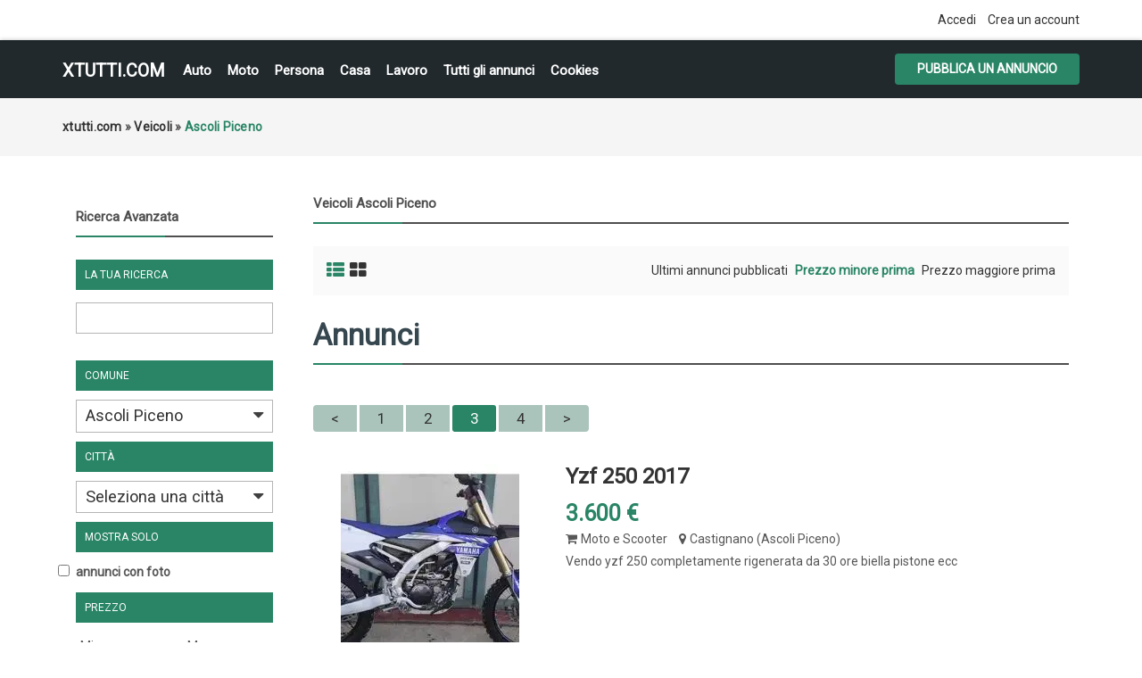

--- FILE ---
content_type: text/html; charset=UTF-8
request_url: https://xtutti.com/search/region,781530/category,veicoli/sOrder,i_price/iOrderType,asc/iPage,3/sShowAs,list
body_size: 58414
content:
<!DOCTYPE html><html lang="it">
<head>
<meta charset="utf-8">
<link rel="preconnect" href="https://xtutti.com">
<link rel="preconnect" href="https://pagead2.googlesyndication.com/" crossorigin>
<link rel="preconnect" href="https://fundingchoicesmessages.google.com/" crossorigin>
<link rel="dns-prefetch" href="https://googleads.g.doubleclick.net/">
<link rel="preload" href="https://fonts.googleapis.com/css?family=Roboto:400,700&display=swap" as="style">

<script async src="https://pagead2.googlesyndication.com/pagead/js/adsbygoogle.js?client=ca-pub-1433707347740951"
     crossorigin="anonymous"></script>
<title>Ascoli Piceno - Veicoli - Pagina 3 - xtutti.com | Ascoli Piceno Casa, Auto, Moto, Personali, Offerte di lavoro</title>
<meta name="description" content="Moto e Scooter Castignano, Vendo yzf 250 completamente rigenerata da 30 ore biella pistone ecc, Ascoli Piceno" />
<meta name="keywords" content="Moto e Scooter, Castignano, Moto e Scooter Castignano, Ascoli Piceno, Moto e Scooter Ascoli Piceno, Moto e Scooter Ascoli Piceno Castignano, Ascoli Piceno Castignano, Ascoli Piceno" />
<meta http-equiv="Expires" content="Fri, Jan 01 1970 00:00:00 GMT" />
<meta name="viewport" content="width=device-width,initial-scale = 1.0, maximum-scale = 5.0" />
<meta name="apple-mobile-web-app-capable" content="yes">
<meta name="apple-mobile-web-app-status-bar-style" content="black">
<link rel="shortcut icon" href="/oc-content/themes/osclasswizards/images/fav/favicon.ico" type="image/x-icon" />
<link rel="apple-touch-icon" sizes="180x180" href="/oc-content/themes/osclasswizards/images/fav/apple-touch-icon.png">
<link rel="icon" type="image/png" sizes="32x32" href="/oc-content/themes/osclasswizards/images/fav/favicon-32x32.png">
<link rel="icon" type="image/png" sizes="16x16" href="/oc-content/themes/osclasswizards/images/fav/favicon-16x16.png">
<link rel="manifest" href="/oc-content/themes/osclasswizards/images/fav/site.webmanifest">
<link href="https://xtutti.com/oc-content/themes/osclasswizards/js/jquery-ui/jquery-ui-1.10.2.custom.min.css" rel="stylesheet" type="text/css" />
<script>
    var osclasswizards = window.osclasswizards || {};
    osclasswizards.base_url = 'https://xtutti.com/index.php';
    osclasswizards.langs = {"delete":"Elimina","cancel":"Annulla"};
    osclasswizards.fancybox_prev = 'Immagine precedente';
    osclasswizards.fancybox_next = 'Immagine successiva';
    osclasswizards.fancybox_closeBtn = 'Chiudi';
    osclasswizards.locations_input_as = 'text';
    osclasswizards.rtl_view = '0';
</script>
<!--Ie Js-->
<!--[if lt IE 7]> <html class="no-js ie6 oldie" lang="en"> <![endif]-->
<!--[if IE 7]>    <html class="no-js ie7 oldie" lang="en"> <![endif]-->
<!--[if IE 8]>    <html class="no-js ie8 oldie" lang="en"> <![endif]-->
<!--[if lt IE 9]>
	<script src="http://html5shim.googlecode.com/svn/trunk/html5.js"></script>
    <![endif]-->

<link href="https://xtutti.com/oc-content/themes/osclasswizards/css/bootstrap.min.css" rel="stylesheet" type="text/css" />
<link href="https://xtutti.com/oc-content/themes/osclasswizards/css/main.css" rel="stylesheet" type="text/css" />


<link href="https://xtutti.com/oc-content/themes/osclasswizards/css/apps-green.css" rel="stylesheet" type="text/css" />


<!-- Facebook Open Graph Tags-->
<meta property="og:title" content="Ascoli Piceno - Veicoli - Pagina 3 - xtutti.com | Ascoli Piceno" />
<meta property="og:site_name" content="Ascoli Piceno - Veicoli - Pagina 3 - xtutti.com | Ascoli Piceno"/>
<meta property="og:url" content="https://xtutti.com/search/region,781530/category,veicoli/sOrder,i_price/iOrderType,asc/iPage,3/sShowAs,list" />
<meta property="og:description" content="Moto e Scooter Castignano, Vendo yzf 250 completamente rigenerata da 30 ore biella pistone ecc, Ascoli Piceno" />
<meta property="og:locale" content="it_IT" />
<meta property="og:image" content="" />

<!-- Twitter Tags-->
<meta name="twitter:card" content="summary" />
<meta name="twitter:site" content="@Anonimo" />
<meta name="twitter:title" content="Ascoli Piceno - Veicoli - Pagina 3 - xtutti.com | Ascoli Piceno" />
<meta name="twitter:description" content="Moto e Scooter Castignano, Vendo yzf 250 completamente rigenerata da 30 ore biella pistone ecc, Ascoli Piceno" />
<meta name="twitter:image" content="" />



<script>var imRqName="Il tuo nome: questo campo è obbligatorio, inserisci il tuo nome per favore.";var imDsName="Il tuo nome: il nome è troppo breve, inserisci almeno 3 caratteri.";var imRqEmail="La tua email: questo campo è obbligatorio, inserisci la tua email per favore.";var imDsEmail="La tua email: l\'indirizzo che hai inserito non è in formato valido.";var imRqTitle="Titolo: inserisci il titolo di questa conversazione.";var imDsTitle="Titolo: il titolo è troppo corto, inserisci almeno 2 caratteri.";var imRqMessage="Messaggio: questo campo è obbligatorio, inserisci il tuo messaggio.";var imDsMessage="Messaggio: inserire almeno 2 caratteri.";</script><meta name="robots" content="index, follow" />
<meta name="googlebot" content="index, follow" />
<link href="https://cdnjs.cloudflare.com/ajax/libs/font-awesome/4.7.0/css/font-awesome.min.css" rel="stylesheet" type="text/css" />
<link href="https://xtutti.com/oc-content/plugins/instant_messenger/css/user.css?v=20260121052744" rel="stylesheet" type="text/css" />
<link href="https://xtutti.com/oc-includes/osclass/assets/js/fineuploader/fineuploader.css" rel="stylesheet" type="text/css" />
<link href="https://xtutti.com/oc-content/themes/osclasswizards/css/ajax-uploader.css" rel="stylesheet" type="text/css" />
<link href="https://xtutti.com/oc-content/themes/osclasswizards/js/fancybox/jquery.fancybox.css" rel="stylesheet" type="text/css" />
<script type="text/javascript" src="https://xtutti.com/oc-content/themes/osclasswizards/js/jquery.validate.min.js"></script>
<script type="text/javascript" src="https://xtutti.com/oc-includes/osclass/assets/js/date.js"></script>
<script type="text/javascript" src="https://xtutti.com/oc-content/themes/osclasswizards/js/jquery.min.js"></script>
<script type="text/javascript" src="https://xtutti.com/oc-includes/osclass/assets/js/fineuploader/jquery.fineuploader.min.js"></script>
<script type="text/javascript" src="https://xtutti.com/oc-includes/osclass/assets/js/jquery-ui.min.js"></script>
<script type="text/javascript" src="https://xtutti.com/oc-content/themes/osclasswizards/js/fancybox/jquery.fancybox.pack.js"></script>
<script type="text/javascript" src="https://xtutti.com/oc-content/themes/osclasswizards/js/bootstrap.min.js"></script>
<script type="text/javascript" src="https://xtutti.com/oc-content/themes/osclasswizards/js/global.js"></script>




</head>
<body class="has-searchbox category">


<header id="header">
  <div class="top_links">
    <div class="container">
      <div class="language">
                      </div>

      <ul>
                                <li><a id="login_open" href="https://xtutti.com/user/login">
          Accedi          </a></li>
                <li><a href="https://xtutti.com/user/register">
          Crea un account
          </a></li>
                              </ul>
    </div>
  </div>
  <div class="main_header" id="main_header">
    <div class="container">
      <div id="logo"> <a href="/">xtutti.com</a> <span id="description">Annunci gratuiti per chi vuole cercare e trovare casa, lavoro, incontri, auto e moto.  Inserisci annuncio gratis.</span> </div>
<h2 class="pull-right toggle">Menu <i class="fa fa-align-justify"></i></h2>
      <ul class="links menu_celulare">
	  <li><a href="/veicoli/auto">Auto</a></li>
	  <li><a href="/veicoli/moto-e-scooter">Moto</a></li>
	  <li><a href="/personali">Persona</a></li>
	  <li><a href="/immobili/case-appartamenti-in-vendita">Casa</a></li>
      <li><a href="/lavoro-servizi">Lavoro</a></li>
	  <li><a href="/search">Tutti gli annunci</a></li>

	  
                <li> <a href="https://xtutti.com/cookies-p25">Cookies</a> </li>
        
      </ul>
      <div class="publish">
                <a class="btn btn-success" href="https://xtutti.com/item/new">
        Pubblica un annuncio
        </a>
              </div>
    </div>
  </div>
      

  
</header>
<div class="wrapper-flash">
    <div class="breadcrumb">
    <div class="container"> <ul class="breadcrumb" itemscope itemtype="http://schema.org/BreadcrumbList"><meta itemprop="name" content="Breadcrumb"/>
<li itemscope itemprop="itemListElement" itemtype="http://schema.org/ListItem" class="first-child" ><a href="https://xtutti.com/" itemprop="item"><span itemprop="name">xtutti.com</span></a><meta itemprop="position" content="1" /></li>

<li itemscope itemprop="itemListElement" itemtype="http://schema.org/ListItem" > &raquo; <a href="https://xtutti.com/veicoli" itemprop="item"><span itemprop="name">Veicoli</span></a><meta itemprop="position" content="2" /></li>

<li itemscope itemprop="itemListElement" itemtype="http://schema.org/ListItem" class="last-child" > &raquo; <span itemprop="name">Ascoli Piceno</span><meta itemprop="position" content="3" /></li>
</ul>
 </div>
  </div>
    </div>
<div class="wrapper" id="content">
<div class="container">
<div id="main">

<div class="row">
  
<div class="col-sm-4 col-md-3">
  <aside id="sidebar" class="sidebar_search">
    <h2 id="show_filters">
      Mostra filtri      <i class="fa fa-th-list"></i> </h2>
    <div id="filters_shown">
      <div class="block">

        <section>
        <h2>
          Ricerca Avanzata        </h2>		
          <div class="filters">
            <form action="https://xtutti.com/index.php" method="get" class="nocsrf">
              <input type="hidden" name="page" value="search"/>
              <input type="hidden" name="sOrder" value="i_price" />
              <input type="hidden" name="iOrderType" value="asc" />
                            <fieldset class="first">
                <h3>
                  La tua ricerca                </h3>
                <div class="row">
                  <input class="input-text" type="text" name="sPattern"  id="query" value="" />
                </div>
              </fieldset>
			  			    <fieldset>
                <h3>
                  Comune                </h3>
                <div>
					<select name="sRegion" id="sRegion"><option value="" id="sRegionSelect">Seleziona una comune</option><option value="781525" >Agrigento</option><option value="781526" >Alessandria</option><option value="781527" >Ancona</option><option value="781528" >Aosta</option><option value="781529" >Arezzo</option><option value="781530" selected="selected">Ascoli Piceno</option><option value="781531" >Asti</option><option value="781532" >Avellino</option><option value="781533" >Bari</option><option value="781634" >Barletta-Andria-Trani </option><option value="781534" >Belluno</option><option value="781535" >Benevento</option><option value="781536" >Bergamo</option><option value="781537" >Biella</option><option value="781538" >Bologna</option><option value="781539" >Bolzano</option><option value="781540" >Brescia</option><option value="781541" >Brindisi</option><option value="781542" >Cagliari</option><option value="781543" >Caltanissetta</option><option value="781544" >Campobasso</option><option value="781545" >Carbonia-Iglesias</option><option value="781546" >Caserta</option><option value="781547" >Catania</option><option value="781548" >Catanzaro</option><option value="781549" >Chieti</option><option value="781550" >Como</option><option value="781551" >Cosenza</option><option value="781552" >Cremona</option><option value="781553" >Crotone</option><option value="781554" >Cuneo</option><option value="781555" >Enna</option><option value="781638" >Fermo</option><option value="781556" >Ferrara</option><option value="781557" >Firenze</option><option value="781558" >Foggia</option><option value="781559" >Forlì</option><option value="781639" >Forlì-Cesena</option><option value="781560" >Frosinone</option><option value="781561" >Genova</option><option value="781562" >Gorizia</option><option value="781563" >Grosseto</option><option value="781564" >Imperia</option><option value="781565" >Isernia</option><option value="781633" >L'Aquila</option><option value="781567" >La Spezia</option><option value="781568" >Latina</option><option value="781569" >Lecce</option><option value="781570" >Lecco</option><option value="781571" >Livorno</option><option value="781572" >Lodi</option><option value="781573" >Lucca</option><option value="781574" >Macerata</option><option value="781575" >Mantova</option><option value="781576" >Massa-Carrara</option><option value="781577" >Matera</option><option value="781578" >Medio Campidano</option><option value="781579" >Messina</option><option value="781580" >Milano</option><option value="781637" >Mirandola</option><option value="781581" >Modena</option><option value="781632" >Monza</option><option value="781635" >Monza e della Brianza </option><option value="781582" >Napoli</option><option value="781583" >Novara</option><option value="781584" >Nuoro</option><option value="781585" >Ogliastra</option><option value="781586" >Olbia-Tempio</option><option value="781587" >Oristano</option><option value="781588" >Padova</option><option value="781589" >Palermo</option><option value="781590" >Parma</option><option value="781591" >Pavia</option><option value="781592" >Perugia</option><option value="781593" >Pesaro e Urbino</option><option value="781594" >Pescara</option><option value="781595" >Piacenza</option><option value="781596" >Pisa</option><option value="781597" >Pistoia</option><option value="781598" >Pordenone</option><option value="781599" >Potenza</option><option value="781600" >Prato</option><option value="781601" >Ragusa</option><option value="781602" >Ravenna</option><option value="781603" >Reggio di Calabria</option><option value="781604" >Reggio Emilia</option><option value="781605" >Rieti</option><option value="781606" >Rimini</option><option value="781607" >Roma</option><option value="781608" >Rovigo</option><option value="781609" >Salerno</option><option value="781610" >Sassari</option><option value="781611" >Savona</option><option value="781612" >Siena</option><option value="781613" >Siracusa</option><option value="781614" >Sondrio</option><option value="781636" >Sud Sardegna</option><option value="781615" >Taranto</option><option value="781616" >Teramo</option><option value="781617" >Terni</option><option value="781618" >Torino</option><option value="781619" >Trapani</option><option value="781620" >Trento</option><option value="781621" >Treviso</option><option value="781622" >Trieste</option><option value="781623" >Udine</option><option value="781624" >Varese</option><option value="781625" >Venezia</option><option value="781626" >Verbano-Cusio-Ossola</option><option value="781627" >Vercelli</option><option value="781628" >Verona</option><option value="781629" >Vibo-Valentia</option><option value="781630" >Vicenza</option><option value="781631" >Viterbo</option></select>                </div>
              </fieldset>
			  <fieldset>
                <h3>
                  Città
                </h3>
                <div>
                    <select name="sCity" id="sCity"><option value="" id="sCitySelect">Seleziona una città</option><option value=" Portoscuso" > Portoscuso</option><option value="Abano Terme" >Abano Terme</option><option value="Abbadia Cerreto" >Abbadia Cerreto</option><option value="Abbadia di Fiastra" >Abbadia di Fiastra</option><option value="Abbadia di Stura" >Abbadia di Stura</option><option value="Abbadia San Salvatore" >Abbadia San Salvatore</option><option value="Abbasanta" >Abbasanta</option><option value="Abbazia" >Abbazia</option><option value="Abbazia" >Abbazia</option><option value="Abbazia di Santa Maria in Selva" >Abbazia di Santa Maria in Selva</option><option value="Abbazia Pisani" >Abbazia Pisani</option><option value="Abbaziz" >Abbaziz</option><option value="Abbiategrasso" >Abbiategrasso</option><option value="Abetemozzo" >Abetemozzo</option><option value="Abetito" >Abetito</option><option value="Abeto" >Abeto</option><option value="Abetone" >Abetone</option><option value="Abriola" >Abriola</option><option value="Acaia" >Acaia</option><option value="Acate" >Acate</option><option value="Acaya" >Acaya</option><option value="Accadia" >Accadia</option><option value="Acceglio" >Acceglio</option><option value="Acciarella" >Acciarella</option><option value="Accio" >Accio</option><option value="Accumoli" >Accumoli</option><option value="Acera" >Acera</option><option value="Acerenza" >Acerenza</option><option value="Acereto" >Acereto</option><option value="Acerra" >Acerra</option><option value="Aci Bonaccorsi" >Aci Bonaccorsi</option><option value="Aci Castello" >Aci Castello</option><option value="Aci Catena" >Aci Catena</option><option value="Aci Sant'Antonio" >Aci Sant'Antonio</option><option value="Aci Trezza" >Aci Trezza</option><option value="Acilia" >Acilia</option><option value="Acireale" >Acireale</option><option value="Acqua" >Acqua</option><option value="Acqua di Santa Domenica" >Acqua di Santa Domenica</option><option value="Acqua Loreto" >Acqua Loreto</option><option value="Acqua Marzo" >Acqua Marzo</option><option value="Acquabona" >Acquabona</option><option value="Acquabona" >Acquabona</option><option value="Acquacadda" >Acquacadda</option><option value="Acquacanina" >Acquacanina</option><option value="Acquadene" >Acquadene</option><option value="Acquafredda" >Acquafredda</option><option value="Acquafredda" >Acquafredda</option><option value="Acquafredda" >Acquafredda</option><option value="Acquaiura" >Acquaiura</option><option value="Acqualagna" >Acqualagna</option><option value="Acqualunga" >Acqualunga</option><option value="Acquanegra Cremonese" >Acquanegra Cremonese</option><option value="Acquanegra sul Chiese" >Acquanegra sul Chiese</option><option value="Acquapendente" >Acquapendente</option><option value="Acquappesa" >Acquappesa</option><option value="Acquaratola" >Acquaratola</option><option value="Acquarica" >Acquarica</option><option value="Acquarica del Capo" >Acquarica del Capo</option><option value="Acquaro" >Acquaro</option><option value="Acquaro" >Acquaro</option><option value="Acquasanta Terme" >Acquasanta Terme</option><option value="Acquasparta" >Acquasparta</option><option value="Acquatina" >Acquatina</option><option value="Acquavella" >Acquavella</option><option value="Acquaviva Collecroce" >Acquaviva Collecroce</option><option value="Acquaviva delle Fonti" >Acquaviva delle Fonti</option><option value="Acquaviva Picena" >Acquaviva Picena</option><option value="Acquaviva Platani" >Acquaviva Platani</option><option value="Acquedolci" >Acquedolci</option><option value="Acqui Terme" >Acqui Terme</option><option value="Acquosi" >Acquosi</option><option value="Acri" >Acri</option><option value="Acuto" >Acuto</option><option value="Adegliacco" >Adegliacco</option><option value="Adelfia" >Adelfia</option><option value="Adrano" >Adrano</option><option value="Adrara San Martino" >Adrara San Martino</option><option value="Adrara San Rocco" >Adrara San Rocco</option><option value="Adria" >Adria</option><option value="Adria" >Adria</option><option value="Adro" >Adro</option><option value="Advise" >Advise</option><option value="Affi" >Affi</option><option value="Affile" >Affile</option><option value="Afragola" >Afragola</option><option value="Agaggio Inferiore" >Agaggio Inferiore</option><option value="Agaggio Superiore" >Agaggio Superiore</option><option value="Agaro" >Agaro</option><option value="Agelli" >Agelli</option><option value="Agello" >Agello</option><option value="Ageno" >Ageno</option><option value="Agenzia Valpelina" >Agenzia Valpelina</option><option value="Agerola" >Agerola</option><option value="Aggio" >Aggio</option><option value="Aggius" >Aggius</option><option value="Aghezzola" >Aghezzola</option><option value="Agira" >Agira</option><option value="Agliana" >Agliana</option><option value="Agliano" >Agliano</option><option value="Agliano Terme" >Agliano Terme</option><option value="Agliè" >Agliè</option><option value="Aglientu" >Aglientu</option><option value="Agna" >Agna</option><option value="Agna" >Agna</option><option value="Agna" >Agna</option><option value="Agnadello" >Agnadello</option><option value="Agnana Calabra" >Agnana Calabra</option><option value="Agnino" >Agnino</option><option value="Agnolo" >Agnolo</option><option value="Agnone" >Agnone</option><option value="Agnosine" >Agnosine</option><option value="Agnova" >Agnova</option><option value="Agognate" >Agognate</option><option value="Agordo" >Agordo</option><option value="Agosta" >Agosta</option><option value="Agra" >Agra</option><option value="Agrate Brianza" >Agrate Brianza</option><option value="Agrate Brianza" >Agrate Brianza</option><option value="Agrate Conturbia" >Agrate Conturbia</option><option value="Agriano" >Agriano</option><option value="Agrigento" >Agrigento</option><option value="Agrimonte" >Agrimonte</option><option value="Agro" >Agro</option><option value="Agropoli" >Agropoli</option><option value="Agugliano" >Agugliano</option><option value="Agugliaro" >Agugliaro</option><option value="Agums" >Agums</option><option value="Ai colli" >Ai colli</option><option value="Aia Bosco" >Aia Bosco</option><option value="Aia Salina" >Aia Salina</option><option value="Aicurzio" >Aicurzio</option><option value="Aidomaggiore" >Aidomaggiore</option><option value="Aidone" >Aidone</option><option value="Aie" >Aie</option><option value="Aiello Calabro" >Aiello Calabro</option><option value="Aiello del Friuli" >Aiello del Friuli</option><option value="Aiello del Sabato" >Aiello del Sabato</option><option value="Aieta" >Aieta</option><option value="Ailano" >Ailano</option><option value="Ailoche" >Ailoche</option><option value="Aiola" >Aiola</option><option value="Airasca" >Airasca</option><option value="Airola" >Airola</option><option value="Airole" >Airole</option><option value="Airport Pisa" >Airport Pisa</option><option value="Airuno" >Airuno</option><option value="Al Gallo" >Al Gallo</option><option value="Al Maso" >Al Maso</option><option value="Al Solivo" >Al Solivo</option><option value="Ala" >Ala</option><option value="Ala di Stura" >Ala di Stura</option><option value="Alagna" >Alagna</option><option value="Alagna Valsesia" >Alagna Valsesia</option><option value="Alano di Piave" >Alano di Piave</option><option value="Alassio" >Alassio</option><option value="Alatri" >Alatri</option><option value="Alba" >Alba</option><option value="Alba Adriatica" >Alba Adriatica</option><option value="Albacina" >Albacina</option><option value="Albagiara" >Albagiara</option><option value="Albairate" >Albairate</option><option value="Albana" >Albana</option><option value="Albanella" >Albanella</option><option value="Albano di Lucania" >Albano di Lucania</option><option value="Albano Laziale" >Albano Laziale</option><option value="Albano Vercellese" >Albano Vercellese</option><option value="Albarea" >Albarea</option><option value="Albaredo" >Albaredo</option><option value="Albaredo" >Albaredo</option><option value="Albaredo d'Adige" >Albaredo d'Adige</option><option value="Albaredo per San Marco" >Albaredo per San Marco</option><option value="Albareto" >Albareto</option><option value="Albaretto della Torre" >Albaretto della Torre</option><option value="Albaron di Sea" >Albaron di Sea</option><option value="Albate" >Albate</option><option value="Albavilla" >Albavilla</option><option value="Albenga" >Albenga</option><option value="Albera Ligure" >Albera Ligure</option><option value="Alberese" >Alberese</option><option value="Albergo" >Albergo</option><option value="Albergo del Ghertele" >Albergo del Ghertele</option><option value="Albergo della Posta" >Albergo della Posta</option><option value="Albergo Monte Rovere" >Albergo Monte Rovere</option><option value="Alberica" >Alberica</option><option value="Albero" >Albero</option><option value="Albero" >Albero</option><option value="Alberobello" >Alberobello</option><option value="Alberone" >Alberone</option><option value="Alberoni" >Alberoni</option><option value="Alberoro" >Alberoro</option><option value="Albes" >Albes</option><option value="Albese con Cassano" >Albese con Cassano</option><option value="Albiano" >Albiano</option><option value="Albiate" >Albiate</option><option value="Albiate" >Albiate</option><option value="Albidona" >Albidona</option><option value="Albignano" >Albignano</option><option value="Albignasego" >Albignasego</option><option value="Albina" >Albina</option><option value="Albinia" >Albinia</option><option value="Albino" >Albino</option><option value="Albiolo" >Albiolo</option><option value="Albisano" >Albisano</option><option value="Albisola Superiore" >Albisola Superiore</option><option value="Albissola Marina" >Albissola Marina</option><option value="Albizzate" >Albizzate</option><option value="Albonese" >Albonese</option><option value="Albonico" >Albonico</option><option value="Albosaggia" >Albosaggia</option><option value="Albugnano" >Albugnano</option><option value="Alcamo" >Alcamo</option><option value="Alcheda" >Alcheda</option><option value="Aldegheri" >Aldegheri</option><option value="Aldeno" >Aldeno</option><option value="Aldina Seconda" >Aldina Seconda</option><option value="Aldino - Aldein" >Aldino - Aldein</option><option value="Ales" >Ales</option><option value="Alessandria" >Alessandria</option><option value="Alessandria del Carretto" >Alessandria del Carretto</option><option value="Alessandria della Rocca" >Alessandria della Rocca</option><option value="Alessano" >Alessano</option><option value="Alesso" >Alesso</option><option value="Alezio" >Alezio</option><option value="Alfano" >Alfano</option><option value="Alfero" >Alfero</option><option value="Alfianello" >Alfianello</option><option value="Alfiano Natta" >Alfiano Natta</option><option value="Alfiano Nuovo" >Alfiano Nuovo</option><option value="Alfonsine" >Alfonsine</option><option value="Alghero" >Alghero</option><option value="Algua" >Algua</option><option value="Alì" >Alì</option><option value="Alì" >Alì</option><option value="Alì Terme" >Alì Terme</option><option value="Aliano" >Aliano</option><option value="Alice Bel Colle" >Alice Bel Colle</option><option value="Alice Castello" >Alice Castello</option><option value="Alice Superiore" >Alice Superiore</option><option value="Alife" >Alife</option><option value="Alimena" >Alimena</option><option value="Aliminusa" >Aliminusa</option><option value="Alino" >Alino</option><option value="Allai" >Allai</option><option value="Alleghe" >Alleghe</option><option value="Allein" >Allein</option><option value="Allesà" >Allesà</option><option value="Alliste" >Alliste</option><option value="Allumiere" >Allumiere</option><option value="Alluvioni Cambiò" >Alluvioni Cambiò</option><option value="Almè" >Almè</option><option value="Almenno San Bartolomeo" >Almenno San Bartolomeo</option><option value="Almenno San Salvatore" >Almenno San Salvatore</option><option value="Almese" >Almese</option><option value="Alonte" >Alonte</option><option value="Alpe Acquanegra" >Alpe Acquanegra</option><option value="Alpe Agrosa" >Alpe Agrosa</option><option value="Alpe Basso" >Alpe Basso</option><option value="Alpe Busarasca" >Alpe Busarasca</option><option value="Alpe Caldenno" >Alpe Caldenno</option><option value="Alpe Campo" >Alpe Campo</option><option value="Alpe Campo di Sotto" >Alpe Campo di Sotto</option><option value="Alpe Campolomana" >Alpe Campolomana</option><option value="Alpe Cazzola" >Alpe Cazzola</option><option value="Alpe di Dumenza" >Alpe di Dumenza</option><option value="Alpe di Lenno" >Alpe di Lenno</option><option value="Alpe Forno" >Alpe Forno</option><option value="Alpe Grasso" >Alpe Grasso</option><option value="Alpe Groppera" >Alpe Groppera</option><option value="Alpe Lareccio" >Alpe Lareccio</option><option value="Alpe Mandetto" >Alpe Mandetto</option><option value="Alpe Mulecetto" >Alpe Mulecetto</option><option value="Alpe Olza" >Alpe Olza</option><option value="Alpe Pilocca" >Alpe Pilocca</option><option value="Alpe Piodella" >Alpe Piodella</option><option value="Alpe Rasica" >Alpe Rasica</option><option value="Alpe Rebella" >Alpe Rebella</option><option value="Alpe Regina" >Alpe Regina</option><option value="Alpe Strencia" >Alpe Strencia</option><option value="Alpe Tartarea" >Alpe Tartarea</option><option value="Alpe Vago" >Alpe Vago</option><option value="Alpe Valaverta" >Alpe Valaverta</option><option value="Alpe Zucchero" >Alpe Zucchero</option><option value="Alpette" >Alpette</option><option value="Alpi Vaudet" >Alpi Vaudet</option><option value="Alpicella" >Alpicella</option><option value="Alpignano" >Alpignano</option><option value="Alseno" >Alseno</option><option value="Alserio" >Alserio</option><option value="Alta Marina" >Alta Marina</option><option value="Altamura" >Altamura</option><option value="Altana" >Altana</option><option value="Altare" >Altare</option><option value="Altavilla Irpina" >Altavilla Irpina</option><option value="Altavilla Milicia" >Altavilla Milicia</option><option value="Altavilla Monferrato" >Altavilla Monferrato</option><option value="Altavilla Silentina" >Altavilla Silentina</option><option value="Altavilla Vicentina" >Altavilla Vicentina</option><option value="Altedo" >Altedo</option><option value="Altessano" >Altessano</option><option value="Altidona" >Altidona</option><option value="Altidona" >Altidona</option><option value="Altieri" >Altieri</option><option value="Altilia" >Altilia</option><option value="Altilia" >Altilia</option><option value="Altino" >Altino</option><option value="Altino" >Altino</option><option value="Altino" >Altino</option><option value="Altino" >Altino</option><option value="Altipiani di Arcinazzo" >Altipiani di Arcinazzo</option><option value="Altivole" >Altivole</option><option value="Alto" >Alto</option><option value="Alto Reno Terme" >Alto Reno Terme</option><option value="Altofonte" >Altofonte</option><option value="Altomonte" >Altomonte</option><option value="Altopascio" >Altopascio</option><option value="Altopiano della Vigolana" >Altopiano della Vigolana</option><option value="Alture" >Alture</option><option value="Alvera" >Alvera</option><option value="Alvignano" >Alvignano</option><option value="Alvisopoli" >Alvisopoli</option><option value="Alvito" >Alvito</option><option value="Alzano" >Alzano</option><option value="Alzano di Sopra" >Alzano di Sopra</option><option value="Alzano Lombardo" >Alzano Lombardo</option><option value="Alzano Scrivia" >Alzano Scrivia</option><option value="Alzate Brianza" >Alzate Brianza</option><option value="Amalfi" >Amalfi</option><option value="Amandola" >Amandola</option><option value="Amandola" >Amandola</option><option value="Amantea" >Amantea</option><option value="Amaro" >Amaro</option><option value="Amaroni" >Amaroni</option><option value="Amato" >Amato</option><option value="Amatrice" >Amatrice</option><option value="Ambivere" >Ambivere</option><option value="Amblar" >Amblar</option><option value="Ambra" >Ambra</option><option value="Ambrogiana" >Ambrogiana</option><option value="Ambrogio" >Ambrogio</option><option value="Ameglia" >Ameglia</option><option value="Amelia" >Amelia</option><option value="Amendolara" >Amendolara</option><option value="Amola" >Amola</option><option value="Amola di Piano" >Amola di Piano</option><option value="Amorosi" >Amorosi</option><option value="Ampezzo" >Ampezzo</option><option value="Ampinana" >Ampinana</option><option value="Anacapri" >Anacapri</option><option value="Anagni" >Anagni</option><option value="Ancarano" >Ancarano</option><option value="Ancona" >Ancona</option><option value="Anconella" >Anconella</option><option value="Andagna" >Andagna</option><option value="Andali" >Andali</option><option value="Andalo" >Andalo</option><option value="Andezeno" >Andezeno</option><option value="Andogno" >Andogno</option><option value="Andora" >Andora</option><option value="Andorno Micca" >Andorno Micca</option><option value="Andrano" >Andrano</option><option value="Andrate" >Andrate</option><option value="Andraz" >Andraz</option><option value="Andreis" >Andreis</option><option value="Andretta" >Andretta</option><option value="Andria" >Andria</option><option value="Andria" >Andria</option><option value="Andriano - Andrian" >Andriano - Andrian</option><option value="Anduins" >Anduins</option><option value="Anela" >Anela</option><option value="Anfo" >Anfo</option><option value="Angera" >Angera</option><option value="Anghiari" >Anghiari</option><option value="Angiari" >Angiari</option><option value="Angoli" >Angoli</option><option value="Angolo Terme" >Angolo Terme</option><option value="Angri" >Angri</option><option value="Angrogna" >Angrogna</option><option value="Anguillara Sabazia" >Anguillara Sabazia</option><option value="Anguillara Veneta" >Anguillara Veneta</option><option value="Anitrella" >Anitrella</option><option value="Anna" >Anna</option><option value="Annicco" >Annicco</option><option value="Annone di Brianza" >Annone di Brianza</option><option value="Annunziata" >Annunziata</option><option value="Anoia Superiore" >Anoia Superiore</option><option value="Anqua" >Anqua</option><option value="Antea" >Antea</option><option value="Antegnate" >Antegnate</option><option value="Antella" >Antella</option><option value="Anterivo - Altrei" >Anterivo - Altrei</option><option value="Antermoia" >Antermoia</option><option value="Anterselva Bassa" >Anterselva Bassa</option><option value="Anterselva di Mezzo" >Anterselva di Mezzo</option><option value="Antesica" >Antesica</option><option value="Antey-Saint-André" >Antey-Saint-André</option><option value="Antico di Maiolo" >Antico di Maiolo</option><option value="Anticoli Corrado" >Anticoli Corrado</option><option value="Antignano" >Antignano</option><option value="Antignano" >Antignano</option><option value="Antognola" >Antognola</option><option value="antria" >antria</option><option value="Antrona Schieranco" >Antrona Schieranco</option><option value="Anzano" >Anzano</option><option value="Anzano del Parco" >Anzano del Parco</option><option value="Anzano di Puglia" >Anzano di Puglia</option><option value="Anzi" >Anzi</option><option value="Anzio" >Anzio</option><option value="Anzo" >Anzo</option><option value="Anzola dell'Emilia" >Anzola dell'Emilia</option><option value="Anzolla" >Anzolla</option><option value="Anzù" >Anzù</option><option value="Aonedis" >Aonedis</option><option value="Aosta" >Aosta</option><option value="Apagni" >Apagni</option><option value="Apatia" >Apatia</option><option value="Apice" >Apice</option><option value="Apiro" >Apiro</option><option value="Apoleggia" >Apoleggia</option><option value="Apollosa" >Apollosa</option><option value="Appennino" >Appennino</option><option value="Appiano Gentile" >Appiano Gentile</option><option value="Appiano sulla strada del vino" >Appiano sulla strada del vino</option><option value="Appignano" >Appignano</option><option value="Appignano del Tronto" >Appignano del Tronto</option><option value="Apricale" >Apricale</option><option value="Apricena" >Apricena</option><option value="Aprilia" >Aprilia</option><option value="Aprilia Marittima" >Aprilia Marittima</option><option value="Aquasanta" >Aquasanta</option><option value="Aquasparta" >Aquasparta</option><option value="Aquaviva Picena" >Aquaviva Picena</option><option value="Aquilaia" >Aquilaia</option><option value="Aquilano" >Aquilano</option><option value="Aquilea" >Aquilea</option><option value="Aquileia" >Aquileia</option><option value="Aquilonia" >Aquilonia</option><option value="Aquino" >Aquino</option><option value="Arabba" >Arabba</option><option value="Aradeo" >Aradeo</option><option value="Arafranca" >Arafranca</option><option value="Aragona" >Aragona</option><option value="Aramengo" >Aramengo</option><option value="Arba" >Arba</option><option value="Àrbatax" >Àrbatax</option><option value="Arbocco" >Arbocco</option><option value="Arborea" >Arborea</option><option value="Arborio" >Arborio</option><option value="Arbus" >Arbus</option><option value="Arcade" >Arcade</option><option value="Arcano" >Arcano</option><option value="Arce" >Arce</option><option value="Arcene" >Arcene</option><option value="Arcetri" >Arcetri</option><option value="Arcevia" >Arcevia</option><option value="Archi" >Archi</option><option value="Arcidosso" >Arcidosso</option><option value="arcigliano" >arcigliano</option><option value="Arcinazzo Romano" >Arcinazzo Romano</option><option value="Arcisate" >Arcisate</option><option value="Arco" >Arco</option><option value="Arcola" >Arcola</option><option value="Àrcola" >Àrcola</option><option value="Arcole" >Arcole</option><option value="Arconate" >Arconate</option><option value="Arcore" >Arcore</option><option value="Arcore" >Arcore</option><option value="Arcugnano" >Arcugnano</option><option value="Ardara" >Ardara</option><option value="Ardea" >Ardea</option><option value="Ardea" >Ardea</option><option value="Ardenza" >Ardenza</option><option value="Ardesio" >Ardesio</option><option value="Ardore" >Ardore</option><option value="Ardore Marina" >Ardore Marina</option><option value="Arena" >Arena</option><option value="Arena" >Arena</option><option value="Arena Po" >Arena Po</option><option value="Arenabianca" >Arenabianca</option><option value="Arenas" >Arenas</option><option value="Arenzano" >Arenzano</option><option value="Arese" >Arese</option><option value="Arezzo" >Arezzo</option><option value="Arezzo" >Arezzo</option><option value="Argallo" >Argallo</option><option value="Argegno" >Argegno</option><option value="Argelato" >Argelato</option><option value="Argenta" >Argenta</option><option value="Argentera" >Argentera</option><option value="Argentiera" >Argentiera</option><option value="Argiano" >Argiano</option><option value="Argignano" >Argignano</option><option value="Argine" >Argine</option><option value="Argine del Sabato" >Argine del Sabato</option><option value="Argnai" >Argnai</option><option value="Ari" >Ari</option><option value="Ariano Ferrarese" >Ariano Ferrarese</option><option value="Ariano Irpino" >Ariano Irpino</option><option value="Ariano nel Polesine" >Ariano nel Polesine</option><option value="Ariccia" >Ariccia</option><option value="Arielli" >Arielli</option><option value="Arienzo" >Arienzo</option><option value="Arietta" >Arietta</option><option value="Arigliano" >Arigliano</option><option value="Arignano" >Arignano</option><option value="Áriis" >Áriis</option><option value="Arini" >Arini</option><option value="Aritzo" >Aritzo</option><option value="Arixi" >Arixi</option><option value="Arizzano" >Arizzano</option><option value="Arlena di Castro" >Arlena di Castro</option><option value="Arli" >Arli</option><option value="Arliano" >Arliano</option><option value="Arliod" >Arliod</option><option value="Arluno" >Arluno</option><option value="Arma di Taggia" >Arma di Taggia</option><option value="Armarolo" >Armarolo</option><option value="Armento" >Armento</option><option value="Armo" >Armo</option><option value="Armo" >Armo</option><option value="Armungia" >Armungia</option><option value="Arnad" >Arnad</option><option value="Arnara" >Arnara</option><option value="Arnaz" >Arnaz</option><option value="Arnesano" >Arnesano</option><option value="Arni" >Arni</option><option value="Arola" >Arola</option><option value="Arola" >Arola</option><option value="Arola" >Arola</option><option value="Arola" >Arola</option><option value="Arona" >Arona</option><option value="Arosio" >Arosio</option><option value="Arpaia" >Arpaia</option><option value="Arpaise" >Arpaise</option><option value="Arpino" >Arpino</option><option value="Arquà Petrarca" >Arquà Petrarca</option><option value="Arquà Polesine" >Arquà Polesine</option><option value="Arquata del Tronto" >Arquata del Tronto</option><option value="Arquata Scrivia" >Arquata Scrivia</option><option value="Arre" >Arre</option><option value="Arrone" >Arrone</option><option value="Arsago Seprio" >Arsago Seprio</option><option value="Arsego" >Arsego</option><option value="Arsiè" >Arsiè</option><option value="Arsiera" >Arsiera</option><option value="Arsiero" >Arsiero</option><option value="Arsina" >Arsina</option><option value="Arsita" >Arsita</option><option value="Arsoli" >Arsoli</option><option value="Arta Terme" >Arta Terme</option><option value="Artallo" >Artallo</option><option value="Artana" >Artana</option><option value="Artegna" >Artegna</option><option value="Arten" >Arten</option><option value="Artena" >Artena</option><option value="Arteselle" >Arteselle</option><option value="Artogna Campo" >Artogna Campo</option><option value="Artogne" >Artogne</option><option value="Arvier" >Arvier</option><option value="Arzachena" >Arzachena</option><option value="Arzana" >Arzana</option><option value="Arzano" >Arzano</option><option value="Arzano" >Arzano</option><option value="Arzene" >Arzene</option><option value="Arzene" >Arzene</option><option value="Arzeno" >Arzeno</option><option value="Arzenutto" >Arzenutto</option><option value="Arzercavalli" >Arzercavalli</option><option value="Arzergrande" >Arzergrande</option><option value="Arzignano" >Arzignano</option><option value="Arzona" >Arzona</option><option value="Ascea" >Ascea</option><option value="Aschio" >Aschio</option><option value="Asciano" >Asciano</option><option value="Ascoli Piceno" >Ascoli Piceno</option><option value="Ascoli Satriano" >Ascoli Satriano</option><option value="Ascrea" >Ascrea</option><option value="Aselogna" >Aselogna</option><option value="Asiago" >Asiago</option><option value="Asigliano Veneto" >Asigliano Veneto</option><option value="Asigliano Vercellese" >Asigliano Vercellese</option><option value="Asola" >Asola</option><option value="Asolo" >Asolo</option><option value="Assago" >Assago</option><option value="Assemini" >Assemini</option><option value="Assieni" >Assieni</option><option value="Assisi" >Assisi</option><option value="Asso" >Asso</option><option value="Assolo" >Assolo</option><option value="Assoro" >Assoro</option><option value="Asti" >Asti</option><option value="Asuni" >Asuni</option><option value="Atella" >Atella</option><option value="Atena Lucana" >Atena Lucana</option><option value="Atessa" >Atessa</option><option value="Atina" >Atina</option><option value="Atrani" >Atrani</option><option value="Atri" >Atri</option><option value="Atripalda" >Atripalda</option><option value="Attiggio" >Attiggio</option><option value="Attimis" >Attimis</option><option value="Atzara" >Atzara</option><option value="Auditore" >Auditore</option><option value="Augusta" >Augusta</option><option value="Auletta" >Auletta</option><option value="Aulla" >Aulla</option><option value="Aulpi" >Aulpi</option><option value="Auna di Sopra" >Auna di Sopra</option><option value="Auna di Sotto" >Auna di Sotto</option><option value="Aunede" >Aunede</option><option value="Aupa" >Aupa</option><option value="Aurava" >Aurava</option><option value="Aurelia" >Aurelia</option><option value="Auri Grande" >Auri Grande</option><option value="Aurighi" >Aurighi</option><option value="Aurigo" >Aurigo</option><option value="Aurisina Case" >Aurisina Case</option><option value="Auronzo di Cadore" >Auronzo di Cadore</option><option value="Ausonia" >Ausonia</option><option value="Austis" >Austis</option><option value="Autagne" >Autagne</option><option value="Avacelli" >Avacelli</option><option value="Ave Gratia Plena" >Ave Gratia Plena</option><option value="Aveacco" >Aveacco</option><option value="Aveggio" >Aveggio</option><option value="Avegno" >Avegno</option><option value="Avelengo - Hafling" >Avelengo - Hafling</option><option value="Avella" >Avella</option><option value="Avellino" >Avellino</option><option value="Avena" >Avena</option><option value="Avenale" >Avenale</option><option value="Avendita" >Avendita</option><option value="Averara" >Averara</option><option value="Aversa" >Aversa</option><option value="Avesa" >Avesa</option><option value="Avetrana" >Avetrana</option><option value="Avezzano" >Avezzano</option><option value="Aviano" >Aviano</option><option value="Aviatico" >Aviatico</option><option value="Avigliana" >Avigliana</option><option value="Avigliano" >Avigliano</option><option value="Avigliano Umbro" >Avigliano Umbro</option><option value="Avigna" >Avigna</option><option value="Avio" >Avio</option><option value="Avise" >Avise</option><option value="Avola" >Avola</option><option value="Avolasca" >Avolasca</option><option value="Avolasio" >Avolasio</option><option value="Ayas" >Ayas</option><option value="Ayasse Grauson" >Ayasse Grauson</option><option value="Aymavilles" >Aymavilles</option><option value="Azeglio" >Azeglio</option><option value="Azienda Piave - Isonzo" >Azienda Piave - Isonzo</option><option value="Azzanello" >Azzanello</option><option value="Azzanello" >Azzanello</option><option value="Azzano" >Azzano</option><option value="Azzano" >Azzano</option><option value="Azzano" >Azzano</option><option value="Azzano" >Azzano</option><option value="Azzano Decimo" >Azzano Decimo</option><option value="Azzano Mella" >Azzano Mella</option><option value="Azzano San Paolo" >Azzano San Paolo</option><option value="Azzate" >Azzate</option><option value="Azzio" >Azzio</option><option value="Bacciolino" >Bacciolino</option><option value="Baceno" >Baceno</option><option value="Bacoli" >Bacoli</option><option value="Bacu Abis" >Bacu Abis</option><option value="Badalucco" >Badalucco</option><option value="Badia" >Badia</option><option value="Badia" >Badia</option><option value="Badia" >Badia</option><option value="Badia" >Badia</option><option value="Badia" >Badia</option><option value="Badia - Abtei" >Badia - Abtei</option><option value="Badia a Montemuro" >Badia a Montemuro</option><option value="Badia a Ruoti" >Badia a Ruoti</option><option value="Badia Agnano" >Badia Agnano</option><option value="Badia Calavena" >Badia Calavena</option><option value="Badia Cantignano" >Badia Cantignano</option><option value="Badia Nuova" >Badia Nuova</option><option value="Badia Pavese" >Badia Pavese</option><option value="Badia Polesine" >Badia Polesine</option><option value="Badia Prataglia" >Badia Prataglia</option><option value="Badia Tedalda" >Badia Tedalda</option><option value="Badia Vecchia" >Badia Vecchia</option><option value="Badiazza" >Badiazza</option><option value="Badiola" >Badiola</option><option value="Badoara" >Badoara</option><option value="Badolato" >Badolato</option><option value="Badolato Stazione" >Badolato Stazione</option><option value="Badolo" >Badolo</option><option value="Bafia" >Bafia</option><option value="Bagaggiolo" >Bagaggiolo</option><option value="Bagarotto" >Bagarotto</option><option value="Baggio" >Baggio</option><option value="Baggio" >Baggio</option><option value="Bagheria" >Bagheria</option><option value="Baglio Biro" >Baglio Biro</option><option value="Baglio Guarine" >Baglio Guarine</option><option value="Baglio Guttaja" >Baglio Guttaja</option><option value="Baglio Inferno" >Baglio Inferno</option><option value="Baglio Manzo" >Baglio Manzo</option><option value="Baglio Messina" >Baglio Messina</option><option value="Baglio Rinazzo" >Baglio Rinazzo</option><option value="Baglio Rizzo" >Baglio Rizzo</option><option value="Baglio Spano" >Baglio Spano</option><option value="Bagnacavallo" >Bagnacavallo</option><option value="Bagnaia" >Bagnaia</option><option value="Bagnaia" >Bagnaia</option><option value="Bagnaia" >Bagnaia</option><option value="Bagnara" >Bagnara</option><option value="Bagnara" >Bagnara</option><option value="Bagnara Calabra" >Bagnara Calabra</option><option value="Bagnara di Romagna" >Bagnara di Romagna</option><option value="Bagnaria Arsa" >Bagnaria Arsa</option><option value="Bagnarola di Sopra" >Bagnarola di Sopra</option><option value="Bagnasco" >Bagnasco</option><option value="Bagnena" >Bagnena</option><option value="Bagni di Lusnizza" >Bagni di Lusnizza</option><option value="Bagni di Mommialla" >Bagni di Mommialla</option><option value="Bagni di Petriolo" >Bagni di Petriolo</option><option value="Bagni di Salomone" >Bagni di Salomone</option><option value="Bagni di San Càndido" >Bagni di San Càndido</option><option value="Bagni di Stigliano" >Bagni di Stigliano</option><option value="Bagni di Tabiano" >Bagni di Tabiano</option><option value="Bagni di Tivoli" >Bagni di Tivoli</option><option value="Bagni di Vicarello" >Bagni di Vicarello</option><option value="Bagni di Vinadio" >Bagni di Vinadio</option><option value="Bagni Pervalle" >Bagni Pervalle</option><option value="Bagni San Cataldo" >Bagni San Cataldo</option><option value="Bagni San Filippo" >Bagni San Filippo</option><option value="Bagnile" >Bagnile</option><option value="Bagno" >Bagno</option><option value="Bagno a Ripoli" >Bagno a Ripoli</option><option value="Bagno di Piano" >Bagno di Piano</option><option value="Bagno di Romagna" >Bagno di Romagna</option><option value="Bagno Vignoni" >Bagno Vignoni</option><option value="Bagnola" >Bagnola</option><option value="Bagnole" >Bagnole</option><option value="Bagnoli" >Bagnoli</option><option value="Bagnoli" >Bagnoli</option><option value="Bagnoli del Trigno" >Bagnoli del Trigno</option><option value="Bagnoli della Rosandra" >Bagnoli della Rosandra</option><option value="Bagnoli di Sopra" >Bagnoli di Sopra</option><option value="Bagnoli Irpino" >Bagnoli Irpino</option><option value="Bagnolo" >Bagnolo</option><option value="Bagnolo" >Bagnolo</option><option value="Bagnolo" >Bagnolo</option><option value="Bagnolo" >Bagnolo</option><option value="Bagnolo Cremasco" >Bagnolo Cremasco</option><option value="Bagnolo del Salento" >Bagnolo del Salento</option><option value="Bagnolo di Po" >Bagnolo di Po</option><option value="Bagnolo in Piano" >Bagnolo in Piano</option><option value="Bagnolo Mella" >Bagnolo Mella</option><option value="Bagnolo San Vito" >Bagnolo San Vito</option><option value="Bagnore" >Bagnore</option><option value="Bagnoregio" >Bagnoregio</option><option value="Bagolino" >Bagolino</option><option value="Baia" >Baia</option><option value="Baia Domizia" >Baia Domizia</option><option value="Baia e Latina" >Baia e Latina</option><option value="Baia Verde" >Baia Verde</option><option value="Baiano" >Baiano</option><option value="Baiardo" >Baiardo</option><option value="Baiessa" >Baiessa</option><option value="Baigno" >Baigno</option><option value="Bairo" >Bairo</option><option value="Baiso" >Baiso</option><option value="Baita" >Baita</option><option value="Baite Dorena" >Baite Dorena</option><option value="Bajardo" >Bajardo</option><option value="Balangero" >Balangero</option><option value="Balata di Modica" >Balata di Modica</option><option value="Balbano" >Balbano</option><option value="Baldissero Canavese" >Baldissero Canavese</option><option value="Balestrate" >Balestrate</option><option value="Ballabio" >Ballabio</option><option value="Ballabio Inferiore" >Ballabio Inferiore</option><option value="Ballao" >Ballao</option><option value="Ballata" >Ballata</option><option value="Balletto" >Balletto</option><option value="Ballino" >Ballino</option><option value="Balme" >Balme</option><option value="Balocco" >Balocco</option><option value="Balvano" >Balvano</option><option value="Balzi" >Balzi</option><option value="Balzo" >Balzo</option><option value="Balzola" >Balzola</option><option value="Bana" >Bana</option><option value="Banari" >Banari</option><option value="Banchette" >Banchette</option><option value="Bando" >Bando</option><option value="Banne" >Banne</option><option value="Bannio Anzino" >Bannio Anzino</option><option value="Banzena" >Banzena</option><option value="Banzi" >Banzi</option><option value="Banzola" >Banzola</option><option value="Baone" >Baone</option><option value="Barabarca" >Barabarca</option><option value="Baracca del Brigante" >Baracca del Brigante</option><option value="Baracche Tirivolo" >Baracche Tirivolo</option><option value="Baradili" >Baradili</option><option value="Baragazza" >Baragazza</option><option value="Baraggia" >Baraggia</option><option value="Baragiano" >Baragiano</option><option value="Baranello" >Baranello</option><option value="Baranzate" >Baranzate</option><option value="Barasso" >Barasso</option><option value="Baratili San Pietro" >Baratili San Pietro</option><option value="Barba" >Barba</option><option value="Barbaiana" >Barbaiana</option><option value="Barbana nel Collio" >Barbana nel Collio</option><option value="Barbanella" >Barbanella</option><option value="Barbara" >Barbara</option><option value="Barbara" >Barbara</option><option value="Barbarano" >Barbarano</option><option value="Barbarano Romano" >Barbarano Romano</option><option value="Barbarano Vicentino" >Barbarano Vicentino</option><option value="Barbarasco" >Barbarasco</option><option value="Barbariga" >Barbariga</option><option value="Barbariga" >Barbariga</option><option value="Barbarighe" >Barbarighe</option><option value="Barbata" >Barbata</option><option value="Barberini" >Barberini</option><option value="Barberino di Mugello" >Barberino di Mugello</option><option value="Barbiano" >Barbiano</option><option value="Barbiano" >Barbiano</option><option value="Barbona" >Barbona</option><option value="Barbusi" >Barbusi</option><option value="Barcellona Pozzo di Gotto" >Barcellona Pozzo di Gotto</option><option value="Barche" >Barche</option><option value="Barcheo" >Barcheo</option><option value="Barchessa" >Barchessa</option><option value="Barchessone" >Barchessone</option><option value="Barchi" >Barchi</option><option value="Barcis" >Barcis</option><option value="Barco" >Barco</option><option value="Barco" >Barco</option><option value="Bárcola" >Bárcola</option><option value="Barcon" >Barcon</option><option value="Bard" >Bard</option><option value="Bardello" >Bardello</option><option value="Bardi" >Bardi</option><option value="Bardineto" >Bardineto</option><option value="Bardolino" >Bardolino</option><option value="Bardonazzi" >Bardonazzi</option><option value="Bardonecchia" >Bardonecchia</option><option value="Bareggio" >Bareggio</option><option value="Baressa" >Baressa</option><option value="Bareto" >Bareto</option><option value="Barga" >Barga</option><option value="Bargagli" >Bargagli</option><option value="Barge" >Barge</option><option value="Barghe" >Barghe</option><option value="Bargi" >Bargi</option><option value="Bargone" >Bargone</option><option value="Bari" >Bari</option><option value="Bari Sardo" >Bari Sardo</option><option value="Bariano" >Bariano</option><option value="Baricella" >Baricella</option><option value="Barigazzo" >Barigazzo</option><option value="Barlassina" >Barlassina</option><option value="Barlassina" >Barlassina</option><option value="Barletta" >Barletta</option><option value="Barletta" >Barletta</option><option value="Barlia" >Barlia</option><option value="Barni" >Barni</option><option value="Barolo" >Barolo</option><option value="Barone" >Barone</option><option value="Baronissi" >Baronissi</option><option value="Barostro" >Barostro</option><option value="Barra" >Barra</option><option value="Barrabisa" >Barrabisa</option><option value="Barrafranca" >Barrafranca</option><option value="Barrali" >Barrali</option><option value="Barriera di Stura" >Barriera di Stura</option><option value="Barucchella" >Barucchella</option><option value="Barumini" >Barumini</option><option value="Barzaniga" >Barzaniga</option><option value="Barzanò" >Barzanò</option><option value="Barzesto" >Barzesto</option><option value="Barzio" >Barzio</option><option value="Barzotti" >Barzotti</option><option value="Basagliapenta" >Basagliapenta</option><option value="Basaldella" >Basaldella</option><option value="Basalghelle" >Basalghelle</option><option value="Basaluzzo" >Basaluzzo</option><option value="Bascapè" >Bascapè</option><option value="Baschi" >Baschi</option><option value="Basedo" >Basedo</option><option value="Baselga di Pinè" >Baselga di Pinè</option><option value="Baselice" >Baselice</option><option value="Basiano" >Basiano</option><option value="Basicò" >Basicò</option><option value="Basiglio" >Basiglio</option><option value="Basiliano" >Basiliano</option><option value="Basilicanova" >Basilicanova</option><option value="Basovizza" >Basovizza</option><option value="Bassa di Mai" >Bassa di Mai</option><option value="Bassacutena" >Bassacutena</option><option value="Bassano" >Bassano</option><option value="Bassano Bresciano" >Bassano Bresciano</option><option value="Bassano del Grappa" >Bassano del Grappa</option><option value="Bassano in Teverina" >Bassano in Teverina</option><option value="Bassano Romano" >Bassano Romano</option><option value="Bassiano" >Bassiano</option><option value="Bassignana" >Bassignana</option><option value="Basso Fadalto" >Basso Fadalto</option><option value="Bastia" >Bastia</option><option value="Bastia" >Bastia</option><option value="Bastia Mondovì" >Bastia Mondovì</option><option value="Bastia Umbra" >Bastia Umbra</option><option value="Bastida Pancarana" >Bastida Pancarana</option><option value="Bastiglia" >Bastiglia</option><option value="Bastione" >Bastione</option><option value="Basto" >Basto</option><option value="Battaglia" >Battaglia</option><option value="Battaglia" >Battaglia</option><option value="Battaglia Terme" >Battaglia Terme</option><option value="Battidizzo" >Battidizzo</option><option value="Battifolle" >Battifolle</option><option value="Battifollo" >Battifollo</option><option value="Battipaglia" >Battipaglia</option><option value="Battuda" >Battuda</option><option value="Baucina" >Baucina</option><option value="Bauladu" >Bauladu</option><option value="Baunei" >Baunei</option><option value="Baura" >Baura</option><option value="Bavaria" >Bavaria</option><option value="Baveno" >Baveno</option><option value="Bazzano" >Bazzano</option><option value="Bazzano Inferiore" >Bazzano Inferiore</option><option value="Bedero Valcuvia" >Bedero Valcuvia</option><option value="Bedizzole" >Bedizzole</option><option value="Bedollo" >Bedollo</option><option value="Bedonia" >Bedonia</option><option value="Bedulita" >Bedulita</option><option value="Bee" >Bee</option><option value="Begliano" >Begliano</option><option value="Beinasco" >Beinasco</option><option value="Beinette" >Beinette</option><option value="Belfiore" >Belfiore</option><option value="Belforte" >Belforte</option><option value="Belforte del Chienti" >Belforte del Chienti</option><option value="Belforte Monferrato" >Belforte Monferrato</option><option value="Belgioioso" >Belgioioso</option><option value="Belito" >Belito</option><option value="Bella" >Bella</option><option value="Bella Farnia" >Bella Farnia</option><option value="Bellagio" >Bellagio</option><option value="Bellaguarda" >Bellaguarda</option><option value="Bellano" >Bellano</option><option value="Bellante" >Bellante</option><option value="Bellaria-Igea Marina" >Bellaria-Igea Marina</option><option value="Bellavista" >Bellavista</option><option value="Bellimadore" >Bellimadore</option><option value="Bellinzago Lombardo" >Bellinzago Lombardo</option><option value="Bellinzago Novarese" >Bellinzago Novarese</option><option value="Bellizzi" >Bellizzi</option><option value="Bellizzi Irpino" >Bellizzi Irpino</option><option value="Belloca" >Belloca</option><option value="Bellona" >Bellona</option><option value="Belluno" >Belluno</option><option value="Bellusco" >Bellusco</option><option value="Bellusco" >Bellusco</option><option value="Belmonte Castello" >Belmonte Castello</option><option value="Belmonte in Sabina" >Belmonte in Sabina</option><option value="Belmonte Mezzagno" >Belmonte Mezzagno</option><option value="Belmonte Piceno" >Belmonte Piceno</option><option value="Belmontino Soprano" >Belmontino Soprano</option><option value="Belnome" >Belnome</option><option value="Belpasso" >Belpasso</option><option value="Belsito" >Belsito</option><option value="Beltiglio" >Beltiglio</option><option value="Belvedere" >Belvedere</option><option value="Belvedere" >Belvedere</option><option value="Belvedere" >Belvedere</option><option value="Belvedere" >Belvedere</option><option value="Belvedere di Spinello" >Belvedere di Spinello</option><option value="Belvedere Fogliense" >Belvedere Fogliense</option><option value="Belvedere Langhe" >Belvedere Langhe</option><option value="Belvedere Marittimo" >Belvedere Marittimo</option><option value="Belvedere Ostrense" >Belvedere Ostrense</option><option value="Belvedete" >Belvedete</option><option value="Belveglio" >Belveglio</option><option value="Belvì" >Belvì</option><option value="Bene Vagienna" >Bene Vagienna</option><option value="Benetutti" >Benetutti</option><option value="Benevento" >Benevento</option><option value="Benna" >Benna</option><option value="Bentivoglio" >Bentivoglio</option><option value="Benvignante" >Benvignante</option><option value="Beo" >Beo</option><option value="Berbenno" >Berbenno</option><option value="Berceto" >Berceto</option><option value="Berchiddeddu" >Berchiddeddu</option><option value="Bereguardo" >Bereguardo</option><option value="Berga" >Berga</option><option value="Bergamasco" >Bergamasco</option><option value="Bergamo" >Bergamo</option><option value="Bergantino" >Bergantino</option><option value="Bergeggi" >Bergeggi</option><option value="Bergiola Foscalina" >Bergiola Foscalina</option><option value="Bergullo" >Bergullo</option><option value="Berioli" >Berioli</option><option value="Berlingo" >Berlingo</option><option value="Bernalda" >Bernalda</option><option value="Bernardina" >Bernardina</option><option value="Bernardine di Bonavigo" >Bernardine di Bonavigo</option><option value="Bernareggio" >Bernareggio</option><option value="Bernate Ticino" >Bernate Ticino</option><option value="Berra" >Berra</option><option value="Bersagliera" >Bersagliera</option><option value="Bersatichello" >Bersatichello</option><option value="Bersenico" >Bersenico</option><option value="Bersezio" >Bersezio</option><option value="Bertigaro" >Bertigaro</option><option value="Bertinoro" >Bertinoro</option><option value="Bertinoro" >Bertinoro</option><option value="Bertone" >Bertone</option><option value="Bertonico" >Bertonico</option><option value="Bertonio" >Bertonio</option><option value="Bertuccia" >Bertuccia</option><option value="Berzano di San Pietro" >Berzano di San Pietro</option><option value="Berzano di Tortona" >Berzano di Tortona</option><option value="Berzo Demo" >Berzo Demo</option><option value="Berzo Inferiore" >Berzo Inferiore</option><option value="Bes" >Bes</option><option value="Besana in Brianza" >Besana in Brianza</option><option value="Besana in Brianza" >Besana in Brianza</option><option value="Besano" >Besano</option><option value="Besenello" >Besenello</option><option value="Besnate" >Besnate</option><option value="Besozzo" >Besozzo</option><option value="Besozzola" >Besozzola</option><option value="Bessé-Haut" >Bessé-Haut</option><option value="Bettola" >Bettola</option><option value="Bettolelle" >Bettolelle</option><option value="Bettolle" >Bettolle</option><option value="Bettona" >Bettona</option><option value="Beura-Cardezza" >Beura-Cardezza</option><option value="Bevadoro" >Bevadoro</option><option value="Beverone" >Beverone</option><option value="Bevilacqua" >Bevilacqua</option><option value="Biacci" >Biacci</option><option value="Biancano" >Biancano</option><option value="Biancavilla" >Biancavilla</option><option value="Biandrate" >Biandrate</option><option value="Biandronno" >Biandronno</option><option value="Bianzano" >Bianzano</option><option value="Bianzone" >Bianzone</option><option value="Biassono" >Biassono</option><option value="Biaza" >Biaza</option><option value="Bibbiano" >Bibbiano</option><option value="Bibbiano" >Bibbiano</option><option value="Bibbiena" >Bibbiena</option><option value="Bibbona" >Bibbona</option><option value="Bibiana" >Bibiana</option><option value="Bibione" >Bibione</option><option value="Bibione Pineda" >Bibione Pineda</option><option value="Biccari" >Biccari</option><option value="Bicchignano" >Bicchignano</option><option value="Bidocchio" >Bidocchio</option><option value="Bidonì" >Bidonì</option><option value="Biella" >Biella</option><option value="Bienno" >Bienno</option><option value="Bieno" >Bieno</option><option value="Bientina" >Bientina</option><option value="Biestro" >Biestro</option><option value="Bigarello" >Bigarello</option><option value="Binago" >Binago</option><option value="Binasco" >Binasco</option><option value="Binetto" >Binetto</option><option value="Bioglio" >Bioglio</option><option value="Biolla" >Biolla</option><option value="Bionde di Visegna" >Bionde di Visegna</option><option value="Bione" >Bione</option><option value="Birgi Vecchi" >Birgi Vecchi</option><option value="Birori" >Birori</option><option value="Bisaccia" >Bisaccia</option><option value="Bisacquino" >Bisacquino</option><option value="Bisarina" >Bisarina</option><option value="Bisceglie" >Bisceglie</option><option value="Bisceglie" >Bisceglie</option><option value="Bisignano" >Bisignano</option><option value="Bissone" >Bissone</option><option value="Bistagno" >Bistagno</option><option value="Bisuschio" >Bisuschio</option><option value="Bitetto" >Bitetto</option><option value="Bitonto" >Bitonto</option><option value="Bitritto" >Bitritto</option><option value="Bitti" >Bitti</option><option value="Bivai" >Bivai</option><option value="Bivio Lupotto" >Bivio Lupotto</option><option value="Bivona" >Bivona</option><option value="Bivona" >Bivona</option><option value="Bizzuno" >Bizzuno</option><option value="Blavy" >Blavy</option><option value="Blello" >Blello</option><option value="Blera" >Blera</option><option value="Blucchi" >Blucchi</option><option value="Blufi" >Blufi</option><option value="Boara Pisani" >Boara Pisani</option><option value="Boaria Cavallara" >Boaria Cavallara</option><option value="Boario Terme" >Boario Terme</option><option value="Bobbio" >Bobbio</option><option value="Boca" >Boca</option><option value="Bocca Callalta" >Bocca Callalta</option><option value="Bocca di Croce" >Bocca di Croce</option><option value="Boccadifalco" >Boccadifalco</option><option value="Boccaleone" >Boccaleone</option><option value="Boccapignone" >Boccapignone</option><option value="Boccatossa" >Boccatossa</option><option value="Boccea" >Boccea</option><option value="Boccheggiano" >Boccheggiano</option><option value="Bocchigliero" >Bocchigliero</option><option value="Bochicchio" >Bochicchio</option><option value="Boffalora sopra Ticino" >Boffalora sopra Ticino</option><option value="Boffat" >Boffat</option><option value="Bogliasco" >Bogliasco</option><option value="Bognanco" >Bognanco</option><option value="Bogogno" >Bogogno</option><option value="Boissano" >Boissano</option><option value="Bolago" >Bolago</option><option value="Bolano" >Bolano</option><option value="Bolgare" >Bolgare</option><option value="Bolgheri" >Bolgheri</option><option value="Bollate" >Bollate</option><option value="Bollengo" >Bollengo</option><option value="Bollone" >Bollone</option><option value="Bologna" >Bologna</option><option value="Bolognana" >Bolognana</option><option value="Bolognano" >Bolognano</option><option value="Bolognetta" >Bolognetta</option><option value="Bolsena" >Bolsena</option><option value="Boltiere" >Boltiere</option><option value="Bolzaneto" >Bolzaneto</option><option value="Bolzano" >Bolzano</option><option value="Bolzano" >Bolzano</option><option value="Bolzano" >Bolzano</option><option value="Bolzano Novarese" >Bolzano Novarese</option><option value="Bolzano Vicentino" >Bolzano Vicentino</option><option value="Bomarzo" >Bomarzo</option><option value="Bomba" >Bomba</option><option value="Bomerano" >Bomerano</option><option value="Bompensiere" >Bompensiere</option><option value="Bomporto" >Bomporto</option><option value="Bona" >Bona</option><option value="Bonacquisto" >Bonacquisto</option><option value="Bonassola" >Bonassola</option><option value="Bonate Sopra" >Bonate Sopra</option><option value="Bonate Sotto" >Bonate Sotto</option><option value="Boncellino" >Boncellino</option><option value="Bonconvento" >Bonconvento</option><option value="Bondeno" >Bondeno</option><option value="Bonea" >Bonea</option><option value="Bonefro" >Bonefro</option><option value="Boneggio" >Boneggio</option><option value="Bonemerse" >Bonemerse</option><option value="Bonito" >Bonito</option><option value="Bonizzo" >Bonizzo</option><option value="Bono" >Bono</option><option value="Bonomo" >Bonomo</option><option value="Bonorva" >Bonorva</option><option value="Borassi" >Borassi</option><option value="Boratella" >Boratella</option><option value="Borbona" >Borbona</option><option value="Borca" >Borca</option><option value="Borca di Cadore" >Borca di Cadore</option><option value="Borca Verzasco" >Borca Verzasco</option><option value="Bordighera" >Bordighera</option><option value="Bordogna" >Bordogna</option><option value="Bordonaro" >Bordonaro</option><option value="Bordonchio" >Bordonchio</option><option value="Borello" >Borello</option><option value="Boretto" >Boretto</option><option value="Borgagne" >Borgagne</option><option value="Borganzo" >Borganzo</option><option value="Borgaria" >Borgaria</option><option value="Borgaro Torinese" >Borgaro Torinese</option><option value="Borgata Caprile" >Borgata Caprile</option><option value="Borgata Zarattini" >Borgata Zarattini</option><option value="Borgetto" >Borgetto</option><option value="Borghetto" >Borghetto</option><option value="Borghetto" >Borghetto</option><option value="Borghetto" >Borghetto</option><option value="Borghetto" >Borghetto</option><option value="Borghetto" >Borghetto</option><option value="Borghetto di Borbera" >Borghetto di Borbera</option><option value="Borghetto di Vara" >Borghetto di Vara</option><option value="Borghetto Primo" >Borghetto Primo</option><option value="Borghetto Santo Spirito" >Borghetto Santo Spirito</option><option value="Borghetto Secondo" >Borghetto Secondo</option><option value="Borghi" >Borghi</option><option value="Borghi" >Borghi</option><option value="Borgia" >Borgia</option><option value="Borgiallo" >Borgiallo</option><option value="Borgianello" >Borgianello</option><option value="Borgiano" >Borgiano</option><option value="Borgio Verezzi" >Borgio Verezzi</option><option value="Borgnano" >Borgnano</option><option value="Borgo" >Borgo</option><option value="Borgo a Giovi" >Borgo a Giovi</option><option value="Borgo a Mozzano" >Borgo a Mozzano</option><option value="Borgo alla Collina" >Borgo alla Collina</option><option value="Borgo Bainsizza" >Borgo Bainsizza</option><option value="Borgo Carso" >Borgo Carso</option><option value="Borgo Casale" >Borgo Casale</option><option value="Borgo Celano" >Borgo Celano</option><option value="Borgo d'Anaunia" >Borgo d'Anaunia</option><option value="Borgo del Molino" >Borgo del Molino</option><option value="Borgo di Bisano" >Borgo di Bisano</option><option value="Borgo di Villanova" >Borgo di Villanova</option><option value="Borgo Fosso Ghiaia" >Borgo Fosso Ghiaia</option><option value="Borgo Frassine" >Borgo Frassine</option><option value="Borgo Gallina" >Borgo Gallina</option><option value="Borgo Grappa" >Borgo Grappa</option><option value="Borgo Grotta Gigante" >Borgo Grotta Gigante</option><option value="Borgo Isonzo" >Borgo Isonzo</option><option value="Borgo Malpasso" >Borgo Malpasso</option><option value="Borgo Montanari" >Borgo Montanari</option><option value="Borgo Montello" >Borgo Montello</option><option value="Borgo Montenero" >Borgo Montenero</option><option value="Borgo Nuovo" >Borgo Nuovo</option><option value="Borgo Pace" >Borgo Pace</option><option value="Borgo Panigale" >Borgo Panigale</option><option value="Borgo Partenope" >Borgo Partenope</option><option value="Borgo Piave" >Borgo Piave</option><option value="Borgo Pietro Lupo" >Borgo Pietro Lupo</option><option value="Borgo Pipa" >Borgo Pipa</option><option value="Borgo Po" >Borgo Po</option><option value="Borgo Podgora" >Borgo Podgora</option><option value="Borgo Quinzio" >Borgo Quinzio</option><option value="Borgo Sabotino" >Borgo Sabotino</option><option value="Borgo Salvatore Giuliano" >Borgo Salvatore Giuliano</option><option value="Borgo San Dalmazzo" >Borgo San Dalmazzo</option><option value="Borgo San Giacomo" >Borgo San Giacomo</option><option value="Borgo San Giacomo" >Borgo San Giacomo</option><option value="Borgo San Lorenzo" >Borgo San Lorenzo</option><option value="Borgo Santa Maria" >Borgo Santa Maria</option><option value="Borgo Santa Rita" >Borgo Santa Rita</option><option value="Borgo Seganti" >Borgo Seganti</option><option value="Borgo Ticino" >Borgo Ticino</option><option value="Borgo Tossignano" >Borgo Tossignano</option><option value="Borgo Val di Taro" >Borgo Val di Taro</option><option value="Borgo Valsugana" >Borgo Valsugana</option><option value="Borgo Velino" >Borgo Velino</option><option value="Borgo Vercelli" >Borgo Vercelli</option><option value="Borgo Virgilio" >Borgo Virgilio</option><option value="Borgo Vodice" >Borgo Vodice</option><option value="Borgocarbonara" >Borgocarbonara</option><option value="Borgoforte" >Borgoforte</option><option value="Borgofranco sul Po" >Borgofranco sul Po</option><option value="Borgomale" >Borgomale</option><option value="Borgomanero" >Borgomanero</option><option value="Borgomaro" >Borgomaro</option><option value="Borgone" >Borgone</option><option value="Borgone Susa" >Borgone Susa</option><option value="Borgonovo" >Borgonovo</option><option value="Borgonovo Val Tidone" >Borgonovo Val Tidone</option><option value="Borgonuovo" >Borgonuovo</option><option value="Borgonuovo" >Borgonuovo</option><option value="Borgoricco" >Borgoricco</option><option value="Borgorose" >Borgorose</option><option value="Borgosesia" >Borgosesia</option><option value="Bormio" >Bormio</option><option value="Bornasco" >Bornasco</option><option value="Borno" >Borno</option><option value="Boroneddu" >Boroneddu</option><option value="Borore" >Borore</option><option value="Borra" >Borra</option><option value="Borrello" >Borrello</option><option value="Borriana" >Borriana</option><option value="Borsano" >Borsano</option><option value="Borso del Grappa" >Borso del Grappa</option><option value="Borsoi" >Borsoi</option><option value="Bortigali" >Bortigali</option><option value="Borutta" >Borutta</option><option value="Bosa" >Bosa</option><option value="Bosa" >Bosa</option><option value="Bosa Marina" >Bosa Marina</option><option value="Boscarini" >Boscarini</option><option value="Boschetto" >Boschetto</option><option value="Boschetto" >Boschetto</option><option value="Bosco" >Bosco</option><option value="Bosco" >Bosco</option><option value="Bosco" >Bosco</option><option value="Bosco Chiesanuova" >Bosco Chiesanuova</option><option value="Bosco di Rossano" >Bosco di Rossano</option><option value="Bosconero" >Bosconero</option><option value="Boscoreale" >Boscoreale</option><option value="Boscotrecase" >Boscotrecase</option><option value="Bosellina" >Bosellina</option><option value="Bosisio Parini" >Bosisio Parini</option><option value="Bosnasco" >Bosnasco</option><option value="Bossolasco" >Bossolasco</option><option value="Botazzo" >Botazzo</option><option value="Botrugno" >Botrugno</option><option value="Bottanuco" >Bottanuco</option><option value="Botteghino" >Botteghino</option><option value="Botticino" >Botticino</option><option value="Botto" >Botto</option><option value="Bova" >Bova</option><option value="Bovalino" >Bovalino</option><option value="Bovecchio" >Bovecchio</option><option value="Bovedo" >Bovedo</option><option value="Boveglio" >Boveglio</option><option value="Boves" >Boves</option><option value="Boville Ernica" >Boville Ernica</option><option value="Bovino" >Bovino</option><option value="Bovisio-Masciago" >Bovisio-Masciago</option><option value="Bovisio-Masciago" >Bovisio-Masciago</option><option value="Bovo" >Bovo</option><option value="Bovolenta" >Bovolenta</option><option value="Bovolone" >Bovolone</option><option value="Bozzole" >Bozzole</option><option value="Bozzolo" >Bozzolo</option><option value="Bra" >Bra</option><option value="Bracciano" >Bracciano</option><option value="Bracelli" >Bracelli</option><option value="Braglia Vecchia" >Braglia Vecchia</option><option value="Braglie" >Braglie</option><option value="Braidi" >Braidi</option><option value="Brancaleone" >Brancaleone</option><option value="Brancere" >Brancere</option><option value="Brancorsi" >Brancorsi</option><option value="Brandico" >Brandico</option><option value="Brandizzo" >Brandizzo</option><option value="Branzolino" >Branzolino</option><option value="Bratto" >Bratto</option><option value="Brazzacco" >Brazzacco</option><option value="Brazzano" >Brazzano</option><option value="Breccanecca" >Breccanecca</option><option value="Breda di Piave" >Breda di Piave</option><option value="Bregano" >Bregano</option><option value="Breganze" >Breganze</option><option value="Bregnano" >Bregnano</option><option value="Breguzzo" >Breguzzo</option><option value="Breia" >Breia</option><option value="Brembate" >Brembate</option><option value="Brembate di Sopra" >Brembate di Sopra</option><option value="Brembilla" >Brembilla</option><option value="Brembio" >Brembio</option><option value="Breme" >Breme</option><option value="Brenna" >Brenna</option><option value="Breno" >Breno</option><option value="Brentino Belluno" >Brentino Belluno</option><option value="Brentone" >Brentone</option><option value="Brentonico" >Brentonico</option><option value="Brenzone" >Brenzone</option><option value="Brescello" >Brescello</option><option value="Brescia" >Brescia</option><option value="Bressa" >Bressa</option><option value="Bressanone " >Bressanone </option><option value="Bresso" >Bresso</option><option value="Bribano" >Bribano</option><option value="Bric Gallo" >Bric Gallo</option><option value="Bricherasio" >Bricherasio</option><option value="Brie" >Brie</option><option value="Brienno" >Brienno</option><option value="Briga Novarese" >Briga Novarese</option><option value="Brigolo" >Brigolo</option><option value="Brindisi" >Brindisi</option><option value="Brischis" >Brischis</option><option value="Bristie" >Bristie</option><option value="Brittoli" >Brittoli</option><option value="Brivio" >Brivio</option><option value="Broccostella" >Broccostella</option><option value="Brognaturo" >Brognaturo</option><option value="Broletto" >Broletto</option><option value="Brolo" >Brolo</option><option value="Broni" >Broni</option><option value="Bronte" >Bronte</option><option value="Bronzolo" >Bronzolo</option><option value="Bronzolo - Branzoll" >Bronzolo - Branzoll</option><option value="Brosso" >Brosso</option><option value="Brovello-Carpugnino" >Brovello-Carpugnino</option><option value="Brucoli" >Brucoli</option><option value="Brugherio" >Brugherio</option><option value="Brugherio" >Brugherio</option><option value="Brugine" >Brugine</option><option value="Brugnato" >Brugnato</option><option value="Brugnera" >Brugnera</option><option value="Bruino" >Bruino</option><option value="Brumano" >Brumano</option><option value="Brunate" >Brunate</option><option value="Brunella" >Brunella</option><option value="Brunetti" >Brunetti</option><option value="Brunico" >Brunico</option><option value="Bruno" >Bruno</option><option value="Brusà de la Merle" >Brusà de la Merle</option><option value="Brusaporto" >Brusaporto</option><option value="Brusasco" >Brusasco</option><option value="Brusciano" >Brusciano</option><option value="Brusimpiano" >Brusimpiano</option><option value="Brusnengo" >Brusnengo</option><option value="Brusson" >Brusson</option><option value="Bruzzano Zeffirio" >Bruzzano Zeffirio</option><option value="Bubbiano" >Bubbiano</option><option value="Bubbio" >Bubbio</option><option value="Bucchianico" >Bucchianico</option><option value="Bucciano" >Bucciano</option><option value="Bucciano" >Bucciano</option><option value="Buccinasco" >Buccinasco</option><option value="Bucine" >Bucine</option><option value="Buddusò" >Buddusò</option><option value="Budino" >Budino</option><option value="Budoni" >Budoni</option><option value="Budrie" >Budrie</option><option value="Budrio" >Budrio</option><option value="Budrione" >Budrione</option><option value="Buggerru" >Buggerru</option><option value="Buggerru" >Buggerru</option><option value="Buggiano" >Buggiano</option><option value="Bugliaga" >Bugliaga</option><option value="Bugnano" >Bugnano</option><option value="Bugnins" >Bugnins</option><option value="Buia" >Buia</option><option value="Buja" >Buja</option><option value="Bulciago" >Bulciago</option><option value="Bulgarograsso" >Bulgarograsso</option><option value="Bullicame" >Bullicame</option><option value="Buonalbergo" >Buonalbergo</option><option value="Buonconvento" >Buonconvento</option><option value="Burago di Molgora" >Burago di Molgora</option><option value="Burago di Molgora" >Burago di Molgora</option><option value="Burcei" >Burcei</option><option value="Burgio" >Burgio</option><option value="Burgio" >Burgio</option><option value="Burgusio" >Burgusio</option><option value="Buriane" >Buriane</option><option value="Buriano" >Buriano</option><option value="Burzanella" >Burzanella</option><option value="Busachi" >Busachi</option><option value="Busalla" >Busalla</option><option value="Busca" >Busca</option><option value="Buscate" >Buscate</option><option value="Busnago" >Busnago</option><option value="Bussero" >Bussero</option><option value="Bussi Officine" >Bussi Officine</option><option value="Bussi sul Tirino" >Bussi sul Tirino</option><option value="Bussolengo" >Bussolengo</option><option value="Bussoleno" >Bussoleno</option><option value="Busta" >Busta</option><option value="Busto Arsizio" >Busto Arsizio</option><option value="Busto Garolfo" >Busto Garolfo</option><option value="Buti" >Buti</option><option value="Buttapietra" >Buttapietra</option><option value="Buttigliera Alta" >Buttigliera Alta</option><option value="Buttrio" >Buttrio</option><option value="Ca Bertacchi" >Ca Bertacchi</option><option value="Ca Boano" >Ca Boano</option><option value="Ca Cottoni" >Ca Cottoni</option><option value="Ca dei Mattoni" >Ca dei Mattoni</option><option value="Ca del Monte" >Ca del Monte</option><option value="Ca di Sola" >Ca di Sola</option><option value="Ca Moro" >Ca Moro</option><option value="Ca Negra Bassa" >Ca Negra Bassa</option><option value="Ca Romana" >Ca Romana</option><option value="Ca Rossa" >Ca Rossa</option><option value="Ca Tron" >Ca Tron</option><option value="Cabanne" >Cabanne</option><option value="Cabella Ligure" >Cabella Ligure</option><option value="Cabernardi" >Cabernardi</option><option value="Càbia" >Càbia</option><option value="Cabiate" >Cabiate</option><option value="Cabras" >Cabras</option><option value="Caccamo" >Caccamo</option><option value="Cacciampone" >Cacciampone</option><option value="Cacciano" >Cacciano</option><option value="Caccuri" >Caccuri</option><option value="Cadarese" >Cadarese</option><option value="Cadè" >Cadè</option><option value="Cadegliano-Viconago" >Cadegliano-Viconago</option><option value="Cadelbosco di Sopra" >Cadelbosco di Sopra</option><option value="Cadimarco" >Cadimarco</option><option value="Cadoneghe" >Cadoneghe</option><option value="Cadorago" >Cadorago</option><option value="Cadramazzo" >Cadramazzo</option><option value="Cafasse" >Cafasse</option><option value="Cagli" >Cagli</option><option value="Cagliari" >Cagliari</option><option value="Cagnano Varano" >Cagnano Varano</option><option value="Caianello" >Caianello</option><option value="Caianello Vecchio" >Caianello Vecchio</option><option value="Caiazzo" >Caiazzo</option><option value="Caino" >Caino</option><option value="Cairano" >Cairano</option><option value="Cairate" >Cairate</option><option value="Cairo" >Cairo</option><option value="Cairo Montenotte" >Cairo Montenotte</option><option value="Caivano" >Caivano</option><option value="Cala Galera" >Cala Galera</option><option value="Calabernardo" >Calabernardo</option><option value="Calabria" >Calabria</option><option value="Calabrina" >Calabrina</option><option value="Calabritto" >Calabritto</option><option value="Calalzo di Cadore" >Calalzo di Cadore</option><option value="Calamandrana" >Calamandrana</option><option value="Calamecca" >Calamecca</option><option value="Calamia" >Calamia</option><option value="Calamonaci" >Calamonaci</option><option value="Calangianus" >Calangianus</option><option value="Calanna" >Calanna</option><option value="Calascibetta" >Calascibetta</option><option value="Calasetta" >Calasetta</option><option value="Calasetta" >Calasetta</option><option value="Calatabiano" >Calatabiano</option><option value="Calatafimi-Segesta" >Calatafimi-Segesta</option><option value="Calbenzano" >Calbenzano</option><option value="Calcariola" >Calcariola</option><option value="Calcata" >Calcata</option><option value="Calceranica al Lago" >Calceranica al Lago</option><option value="Calciano" >Calciano</option><option value="Calcinaia" >Calcinaia</option><option value="Calcinate" >Calcinate</option><option value="Calcinato" >Calcinato</option><option value="Calcini" >Calcini</option><option value="Calcio" >Calcio</option><option value="Calco" >Calco</option><option value="Caldarola" >Caldarola</option><option value="Calderano" >Calderano</option><option value="Calderara di Reno" >Calderara di Reno</option><option value="Caldes" >Caldes</option><option value="Caldiero" >Caldiero</option><option value="Caldogno" >Caldogno</option><option value="Caldonazzo" >Caldonazzo</option><option value="Calenzano" >Calenzano</option><option value="Calgaretto" >Calgaretto</option><option value="Calice al Cornoviglio" >Calice al Cornoviglio</option><option value="Calice Ligure" >Calice Ligure</option><option value="Calimera" >Calimera</option><option value="Calisese" >Calisese</option><option value="Calitri" >Calitri</option><option value="Callabiana" >Callabiana</option><option value="Calliano" >Calliano</option><option value="Calliano" >Calliano</option><option value="Calolziocorte" >Calolziocorte</option><option value="Calopezzati" >Calopezzati</option><option value="Calosso" >Calosso</option><option value="Caltabellotta" >Caltabellotta</option><option value="Caltagirone" >Caltagirone</option><option value="Caltanissetta" >Caltanissetta</option><option value="Caltrano" >Caltrano</option><option value="Caluso" >Caluso</option><option value="Calvagese della Riviera" >Calvagese della Riviera</option><option value="Calvatone" >Calvatone</option><option value="Calvene" >Calvene</option><option value="Calvi" >Calvi</option><option value="Calvi Risorta" >Calvi Risorta</option><option value="Calvisano" >Calvisano</option><option value="Calvisi" >Calvisi</option><option value="Calvizzano" >Calvizzano</option><option value="Calvo" >Calvo</option><option value="Camagna Monferrato" >Camagna Monferrato</option><option value="Camaiore" >Camaiore</option><option value="Camairago" >Camairago</option><option value="Camaldoli" >Camaldoli</option><option value="Camandona" >Camandona</option><option value="Camastra" >Camastra</option><option value="Cambiago" >Cambiago</option><option value="Cambiano" >Cambiano</option><option value="Cambiasca" >Cambiasca</option><option value="Camblione" >Camblione</option><option value="Camburzano" >Camburzano</option><option value="Camella" >Camella</option><option value="Camemi" >Camemi</option><option value="Camerano" >Camerano</option><option value="Camerano Casasco" >Camerano Casasco</option><option value="Camerata Picena" >Camerata Picena</option><option value="Camerata Vecchia" >Camerata Vecchia</option><option value="Camerota" >Camerota</option><option value="Camigliano" >Camigliano</option><option value="Camigliano" >Camigliano</option><option value="Caminetto" >Caminetto</option><option value="Camino" >Camino</option><option value="Camino" >Camino</option><option value="Camisa" >Camisa</option><option value="Camisano" >Camisano</option><option value="Camisano Vicentino" >Camisano Vicentino</option><option value="Cammarata" >Cammarata</option><option value="Camogli" >Camogli</option><option value="Campagna" >Campagna</option><option value="Campagna Lupia" >Campagna Lupia</option><option value="Campagnano di Roma" >Campagnano di Roma</option><option value="Campagnatico" >Campagnatico</option><option value="Campagnola Cremasca" >Campagnola Cremasca</option><option value="Campagnola Emilia" >Campagnola Emilia</option><option value="Campagnolo" >Campagnolo</option><option value="Campagrina" >Campagrina</option><option value="Campaiana" >Campaiana</option><option value="Campanarello" >Campanarello</option><option value="Camparada" >Camparada</option><option value="Campello sul Clitunno" >Campello sul Clitunno</option><option value="Campertogno" >Campertogno</option><option value="Campi" >Campi</option><option value="Campi" >Campi</option><option value="Campi Bisenzio" >Campi Bisenzio</option><option value="Campi Salentina" >Campi Salentina</option><option value="Campiglia Cervo" >Campiglia Cervo</option><option value="Campiglia dei Berici" >Campiglia dei Berici</option><option value="Campiglia Marittima" >Campiglia Marittima</option><option value="Campiglio" >Campiglio</option><option value="Campione del Garda" >Campione del Garda</option><option value="Campitello" >Campitello</option><option value="Campo Catino" >Campo Catino</option><option value="Campo di Carne" >Campo di Carne</option><option value="Campo di Pietra" >Campo di Pietra</option><option value="Campo nell'Elba" >Campo nell'Elba</option><option value="Campo Rossignolo" >Campo Rossignolo</option><option value="Campo San Martino" >Campo San Martino</option><option value="Campo San Pietro" >Campo San Pietro</option><option value="Campo Tizzoro" >Campo Tizzoro</option><option value="Campo Tures - Sand in Taufers" >Campo Tures - Sand in Taufers</option><option value="Campobasso" >Campobasso</option><option value="Campobello di Licata" >Campobello di Licata</option><option value="Campobello di Mazara" >Campobello di Mazara</option><option value="Campochiaro" >Campochiaro</option><option value="Campodarsego" >Campodarsego</option><option value="Campodimele" >Campodimele</option><option value="Campodipietra" >Campodipietra</option><option value="Campodoro" >Campodoro</option><option value="Campofelice di Fitalia" >Campofelice di Fitalia</option><option value="Campofelice di Roccella" >Campofelice di Roccella</option><option value="Campofilone" >Campofilone</option><option value="Campofiorito" >Campofiorito</option><option value="Campoformido" >Campoformido</option><option value="Campofranco" >Campofranco</option><option value="Campogalliano" >Campogalliano</option><option value="Campogialli" >Campogialli</option><option value="Campolattaro" >Campolattaro</option><option value="Campoli del Monte Taburno" >Campoli del Monte Taburno</option><option value="Campolieto" >Campolieto</option><option value="Campolonghetto" >Campolonghetto</option><option value="Campolongo" >Campolongo</option><option value="Campolongo Maggiore" >Campolongo Maggiore</option><option value="Campolongo sul Brenta" >Campolongo sul Brenta</option><option value="Campomarino" >Campomarino</option><option value="Campomorone" >Campomorone</option><option value="Camponogara" >Camponogara</option><option value="Camporcioni" >Camporcioni</option><option value="Campore" >Campore</option><option value="Camporotondo Etneo" >Camporotondo Etneo</option><option value="Camposampiero" >Camposampiero</option><option value="Camposano" >Camposano</option><option value="Camposanto" >Camposanto</option><option value="Campriano" >Campriano</option><option value="Campu Longu" >Campu Longu</option><option value="Canaglia" >Canaglia</option><option value="Canai" >Canai</option><option value="Canale" >Canale</option><option value="Canale Monterano" >Canale Monterano</option><option value="Canalutto" >Canalutto</option><option value="Canazei" >Canazei</option><option value="Cancello" >Cancello</option><option value="Cancello" >Cancello</option><option value="Candela" >Candela</option><option value="Candelara" >Candelara</option><option value="Candelo" >Candelo</option><option value="Candiana" >Candiana</option><option value="Candida" >Candida</option><option value="Candiolo" >Candiolo</option><option value="Canebola" >Canebola</option><option value="Canedole" >Canedole</option><option value="Canegrate" >Canegrate</option><option value="Canelli" >Canelli</option><option value="Caneva" >Caneva</option><option value="Caneve" >Caneve</option><option value="Canevino" >Canevino</option><option value="Canicattì" >Canicattì</option><option value="Canicattini Bagni" >Canicattini Bagni</option><option value="Canino" >Canino</option><option value="Canizzano" >Canizzano</option><option value="Cannaiola" >Cannaiola</option><option value="Cannara" >Cannara</option><option value="Cannelli" >Cannelli</option><option value="Cannero Riviera" >Cannero Riviera</option><option value="Canneto" >Canneto</option><option value="Canneto" >Canneto</option><option value="Canneto" >Canneto</option><option value="Canneto di Bari" >Canneto di Bari</option><option value="Cannobio" >Cannobio</option><option value="Canosa di Puglia" >Canosa di Puglia</option><option value="Canosa di Puglia" >Canosa di Puglia</option><option value="Canosa Sannita" >Canosa Sannita</option><option value="Canossa" >Canossa</option><option value="Canove" >Canove</option><option value="Cantagallo" >Cantagallo</option><option value="Cantagrillo" >Cantagrillo</option><option value="Cantalupa" >Cantalupa</option><option value="Cantalupo" >Cantalupo</option><option value="Cantalupo Ligure" >Cantalupo Ligure</option><option value="Cantalupo nel Sannio" >Cantalupo nel Sannio</option><option value="Cantarana" >Cantarana</option><option value="Cantarana" >Cantarana</option><option value="Cantia" >Cantia</option><option value="Cantoira" >Cantoira</option><option value="Cantone" >Cantone</option><option value="Cantone Giacomello" >Cantone Giacomello</option><option value="Cantù" >Cantù</option><option value="Canzo" >Canzo</option><option value="Caorle" >Caorle</option><option value="Capaccio" >Capaccio</option><option value="Capaccio Paestum" >Capaccio Paestum</option><option value="Capaci" >Capaci</option><option value="Capalbio" >Capalbio</option><option value="Capanne" >Capanne</option><option value="Capannelle" >Capannelle</option><option value="Capannoli" >Capannoli</option><option value="Capannori" >Capannori</option><option value="Capena" >Capena</option><option value="Capergnanica" >Capergnanica</option><option value="Capilungo" >Capilungo</option><option value="Capistrano" >Capistrano</option><option value="Capistrello" >Capistrello</option><option value="Capitana" >Capitana</option><option value="Capizzi" >Capizzi</option><option value="Capo d'Orlando" >Capo d'Orlando</option><option value="Capobosco" >Capobosco</option><option value="Capodichino" >Capodichino</option><option value="Capodimonte" >Capodimonte</option><option value="Capodimonte" >Capodimonte</option><option value="Capodrise" >Capodrise</option><option value="Capoliveri" >Capoliveri</option><option value="Capolona" >Capolona</option><option value="Caponago" >Caponago</option><option value="Caponago" >Caponago</option><option value="Capora-Merendi" >Capora-Merendi</option><option value="Caporali" >Caporali</option><option value="Caposele" >Caposele</option><option value="Caposotto" >Caposotto</option><option value="Capostrada" >Capostrada</option><option value="Capoterra" >Capoterra</option><option value="Cappella" >Cappella</option><option value="Cappella Cantone" >Cappella Cantone</option><option value="Cappelle sul Tavo" >Cappelle sul Tavo</option><option value="Cappuccini di Riano" >Cappuccini di Riano</option><option value="Capracotta" >Capracotta</option><option value="Capradosso" >Capradosso</option><option value="Capraia e Limite" >Capraia e Limite</option><option value="Capraia Fiorentina" >Capraia Fiorentina</option><option value="Capraia Isola" >Capraia Isola</option><option value="Capranica" >Capranica</option><option value="Capranica Prenestina" >Capranica Prenestina</option><option value="Caprareccia" >Caprareccia</option><option value="Caprarica del Capo" >Caprarica del Capo</option><option value="Caprarola" >Caprarola</option><option value="Caprese Michelangelo" >Caprese Michelangelo</option><option value="Caprezzo" >Caprezzo</option><option value="Capri" >Capri</option><option value="Capri Leone" >Capri Leone</option><option value="Capriano del Colle" >Capriano del Colle</option><option value="Capriate San Gervasio" >Capriate San Gervasio</option><option value="Capriglia" >Capriglia</option><option value="Capriglia Irpina" >Capriglia Irpina</option><option value="Capriglio" >Capriglio</option><option value="Caprile" >Caprile</option><option value="Caprile" >Caprile</option><option value="Caprino Bergamasco" >Caprino Bergamasco</option><option value="Caprino Veronese" >Caprino Veronese</option><option value="Capriolo" >Capriolo</option><option value="Caprizi" >Caprizi</option><option value="Capro" >Capro</option><option value="Capua" >Capua</option><option value="Capurso" >Capurso</option><option value="Caraglio" >Caraglio</option><option value="Caramanico Terme" >Caramanico Terme</option><option value="Carano" >Carano</option><option value="Carano" >Carano</option><option value="Carassai" >Carassai</option><option value="Carate Brianza" >Carate Brianza</option><option value="Carate Brianza" >Carate Brianza</option><option value="Caravaggio" >Caravaggio</option><option value="Caravate" >Caravate</option><option value="Caravonica" >Caravonica</option><option value="Carbonaia" >Carbonaia</option><option value="Carbonara di Bari" >Carbonara di Bari</option><option value="Carbonare" >Carbonare</option><option value="Carbonate" >Carbonate</option><option value="Carbonera" >Carbonera</option><option value="Carboneri" >Carboneri</option><option value="Carbonia" >Carbonia</option><option value="Carbonia" >Carbonia</option><option value="Carbonin" >Carbonin</option><option value="Carcare" >Carcare</option><option value="Carcereri" >Carcereri</option><option value="Carchelli" >Carchelli</option><option value="Cardano al Campo" >Cardano al Campo</option><option value="Cardè" >Cardè</option><option value="Cardedu" >Cardedu</option><option value="Cardito" >Cardito</option><option value="Cardito" >Cardito</option><option value="Cardoso" >Cardoso</option><option value="Carema" >Carema</option><option value="Carenno" >Carenno</option><option value="Careri" >Careri</option><option value="Cares" >Cares</option><option value="Caresana" >Caresana</option><option value="Carezza al Lago" >Carezza al Lago</option><option value="Carfizzi" >Carfizzi</option><option value="Caria" >Caria</option><option value="Cariati" >Cariati</option><option value="Carife" >Carife</option><option value="Carignano" >Carignano</option><option value="Carimate" >Carimate</option><option value="Carinaro" >Carinaro</option><option value="Carinato" >Carinato</option><option value="Carini" >Carini</option><option value="Carlazzo" >Carlazzo</option><option value="Carlentini" >Carlentini</option><option value="Carletti" >Carletti</option><option value="Carlino" >Carlino</option><option value="Carloforte" >Carloforte</option><option value="Carlopoli" >Carlopoli</option><option value="Carmagnola" >Carmagnola</option><option value="Carmiano" >Carmiano</option><option value="Carmignano" >Carmignano</option><option value="Carmignano" >Carmignano</option><option value="Carmignano di Brenta" >Carmignano di Brenta</option><option value="Carnago" >Carnago</option><option value="Carnate" >Carnate</option><option value="Carobbio degli Angeli" >Carobbio degli Angeli</option><option value="Carona" >Carona</option><option value="Caronno Pertusella" >Caronno Pertusella</option><option value="Caronno Varesino" >Caronno Varesino</option><option value="Carosino" >Carosino</option><option value="Carovigno" >Carovigno</option><option value="Carovilli" >Carovilli</option><option value="Carozzo" >Carozzo</option><option value="Carpaneto Piacentino" >Carpaneto Piacentino</option><option value="Carpena" >Carpena</option><option value="Carpenedolo" >Carpenedolo</option><option value="Carpeneto" >Carpeneto</option><option value="Carpi" >Carpi</option><option value="Carpiano" >Carpiano</option><option value="Carpignano" >Carpignano</option><option value="Carpignano Sesia" >Carpignano Sesia</option><option value="Carpinello" >Carpinello</option><option value="Carpineti" >Carpineti</option><option value="Carpineto della Nora" >Carpineto della Nora</option><option value="Carpineto Romano" >Carpineto Romano</option><option value="Carpineto Sinello" >Carpineto Sinello</option><option value="Carpino" >Carpino</option><option value="Carpinone" >Carpinone</option><option value="Carrara" >Carrara</option><option value="Carriera" >Carriera</option><option value="Carriola" >Carriola</option><option value="Carro" >Carro</option><option value="Carro" >Carro</option><option value="Carroceto" >Carroceto</option><option value="Carrodano" >Carrodano</option><option value="Carrosio" >Carrosio</option><option value="Carrù" >Carrù</option><option value="Carrubbo" >Carrubbo</option><option value="Carsoli" >Carsoli</option><option value="Cartiera" >Cartiera</option><option value="Cartoceto" >Cartoceto</option><option value="Cartosio" >Cartosio</option><option value="Cartura" >Cartura</option><option value="Carugate" >Carugate</option><option value="Carugo" >Carugo</option><option value="Carunchio" >Carunchio</option><option value="Carve" >Carve</option><option value="Carviano" >Carviano</option><option value="Carvico" >Carvico</option><option value="Casa Affitti" >Casa Affitti</option><option value="Casa Agresti" >Casa Agresti</option><option value="Casa al Vento" >Casa al Vento</option><option value="Casa Alta" >Casa Alta</option><option value="Casa Alzi" >Casa Alzi</option><option value="Casa Anselmi" >Casa Anselmi</option><option value="Casa Balzano" >Casa Balzano</option><option value="Casa Banditelle" >Casa Banditelle</option><option value="Casa Bastione" >Casa Bastione</option><option value="Casa Bellaria" >Casa Bellaria</option><option value="Casa Benarifi" >Casa Benarifi</option><option value="Casa Biscione" >Casa Biscione</option><option value="Casa Boscato" >Casa Boscato</option><option value="Casa Boscolo" >Casa Boscolo</option><option value="Casa Boulogne" >Casa Boulogne</option><option value="Casa Buraccio" >Casa Buraccio</option><option value="Casa Camarina" >Casa Camarina</option><option value="Casa Campo" >Casa Campo</option><option value="Casa Campoai Mori" >Casa Campoai Mori</option><option value="Casa Candaten" >Casa Candaten</option><option value="Casa Cangemi" >Casa Cangemi</option><option value="Casa Carlappiana" >Casa Carlappiana</option><option value="Casa Carta" >Casa Carta</option><option value="Casa Caselli" >Casa Caselli</option><option value="Casa Cavallini" >Casa Cavallini</option><option value="Casa Criscione" >Casa Criscione</option><option value="Casa Cuffaro" >Casa Cuffaro</option><option value="Casa Dante" >Casa Dante</option><option value="Casa della Contessa" >Casa della Contessa</option><option value="Casa della Sarculla" >Casa della Sarculla</option><option value="Casa Donato" >Casa Donato</option><option value="Casa Fallico" >Casa Fallico</option><option value="Casa Fallona" >Casa Fallona</option><option value="Casa Franceschini" >Casa Franceschini</option><option value="Casa Franco" >Casa Franco</option><option value="Casa Francomanno" >Casa Francomanno</option><option value="Casa Furnetta" >Casa Furnetta</option><option value="Casa Gabelluzza" >Casa Gabelluzza</option><option value="Casa Germano" >Casa Germano</option><option value="Casa Giannetto" >Casa Giannetto</option><option value="Casa Giunta" >Casa Giunta</option><option value="Casa Granzotto" >Casa Granzotto</option><option value="Casa Guardia Caccia" >Casa Guardia Caccia</option><option value="Casa il Palazzino" >Casa il Palazzino</option><option value="Casa Iroldo" >Casa Iroldo</option><option value="Casa la Ciura" >Casa la Ciura</option><option value="Casa la Luna" >Casa la Luna</option><option value="Casa la Motta" >Casa la Motta</option><option value="Casa la Padula" >Casa la Padula</option><option value="Casa Lappi" >Casa Lappi</option><option value="Casa Longo" >Casa Longo</option><option value="Casa Macehia Meli" >Casa Macehia Meli</option><option value="Casa Maregno" >Casa Maregno</option><option value="Casa Minolle" >Casa Minolle</option><option value="Casa Monti" >Casa Monti</option><option value="Casa Mora" >Casa Mora</option><option value="Casa Nova" >Casa Nova</option><option value="Casa Nuova" >Casa Nuova</option><option value="Casa Oglialoro" >Casa Oglialoro</option><option value="Casa Otaito" >Casa Otaito</option><option value="Casa Palagi" >Casa Palagi</option><option value="Casa Pallini" >Casa Pallini</option><option value="Casa Pettinato" >Casa Pettinato</option><option value="Casa Pezza" >Casa Pezza</option><option value="Casa Picciolo" >Casa Picciolo</option><option value="Casa Piccirillo" >Casa Piccirillo</option><option value="Casa Poragine" >Casa Poragine</option><option value="Casa Purtud" >Casa Purtud</option><option value="Casa Quaranta" >Casa Quaranta</option><option value="Casa Renzi" >Casa Renzi</option><option value="Casa Riola" >Casa Riola</option><option value="Casa Rizzalda" >Casa Rizzalda</option><option value="Casa Robella Bassa" >Casa Robella Bassa</option><option value="Casa Rodin" >Casa Rodin</option><option value="Casa Ronco" >Casa Ronco</option><option value="Casa Rossa" >Casa Rossa</option><option value="Casa Rovenega" >Casa Rovenega</option><option value="Casa Sampieri" >Casa Sampieri</option><option value="Casa Sassetta" >Casa Sassetta</option><option value="Casa Serranello" >Casa Serranello</option><option value="Casa Stella" >Casa Stella</option><option value="Casa Tommasi" >Casa Tommasi</option><option value="Casa Tonale" >Casa Tonale</option><option value="Casa Vatoni" >Casa Vatoni</option><option value="Casa Veragne" >Casa Veragne</option><option value="Casa Villa" >Casa Villa</option><option value="Casa Vitetto" >Casa Vitetto</option><option value="Casa Zamagna" >Casa Zamagna</option><option value="Casa Zanarello" >Casa Zanarello</option><option value="Casa Zappoli" >Casa Zappoli</option><option value="Casa Zessi" >Casa Zessi</option><option value="Casabella" >Casabella</option><option value="Casabona" >Casabona</option><option value="Casaccia" >Casaccia</option><option value="Casagiove" >Casagiove</option><option value="Casal di Principe" >Casal di Principe</option><option value="Casal Velino" >Casal Velino</option><option value="Casalanguida" >Casalanguida</option><option value="Casalbordino" >Casalbordino</option><option value="Casalbore" >Casalbore</option><option value="Casalbuttano ed Uniti" >Casalbuttano ed Uniti</option><option value="Casalciprano" >Casalciprano</option><option value="Casale" >Casale</option><option value="Casale" >Casale</option><option value="Casale" >Casale</option><option value="Casale Acquaviva" >Casale Acquaviva</option><option value="Casale Cesarina" >Casale Cesarina</option><option value="Casale Corte Cerro" >Casale Corte Cerro</option><option value="Casale Cremasco-Vidolasco" >Casale Cremasco-Vidolasco</option><option value="Casale del Re" >Casale del Re</option><option value="Casale Litta" >Casale Litta</option><option value="Casale Monferrato" >Casale Monferrato</option><option value="Casale Nuovo Presciano" >Casale Nuovo Presciano</option><option value="Casale Pisana" >Casale Pisana</option><option value="Casale Reciso" >Casale Reciso</option><option value="Casale Sabini" >Casale Sabini</option><option value="Casale Santa Procula" >Casale Santa Procula</option><option value="Casale Smeraldi" >Casale Smeraldi</option><option value="Casale sul Sile" >Casale sul Sile</option><option value="Casale Torre San Giovanni" >Casale Torre San Giovanni</option><option value="Casalecchio di Reno" >Casalecchio di Reno</option><option value="Casaleggio Boiro" >Casaleggio Boiro</option><option value="Casaleggio Novara" >Casaleggio Novara</option><option value="Casaleone" >Casaleone</option><option value="Casaletto Lodigiano" >Casaletto Lodigiano</option><option value="Casaletto Spartano" >Casaletto Spartano</option><option value="Casaletto Vaprio" >Casaletto Vaprio</option><option value="Casalfiumanese" >Casalfiumanese</option><option value="Casalgiordana" >Casalgiordana</option><option value="Casalgrande" >Casalgrande</option><option value="Casalgrasso" >Casalgrasso</option><option value="Casalguidi" >Casalguidi</option><option value="Casali del Manco" >Casali del Manco</option><option value="Casalina" >Casalina</option><option value="Casalinazzo" >Casalinazzo</option><option value="Casalincontrada" >Casalincontrada</option><option value="Casalmaggiore" >Casalmaggiore</option><option value="Casalmaiocco" >Casalmaiocco</option><option value="Casalmorano" >Casalmorano</option><option value="Casalnuovo" >Casalnuovo</option><option value="Casalnuovo di Napoli" >Casalnuovo di Napoli</option><option value="Casalnuovo Monterotaro" >Casalnuovo Monterotaro</option><option value="Casaloldo" >Casaloldo</option><option value="Casalpusterlengo" >Casalpusterlengo</option><option value="Casalserugo" >Casalserugo</option><option value="Casaluce" >Casaluce</option><option value="Casalvecchio di Puglia" >Casalvecchio di Puglia</option><option value="Casalvecchio Siculo" >Casalvecchio Siculo</option><option value="Casalvieri" >Casalvieri</option><option value="Casamaggiore" >Casamaggiore</option><option value="Casamarciano" >Casamarciano</option><option value="Casamassima" >Casamassima</option><option value="Casandrino" >Casandrino</option><option value="Casanova Lonati" >Casanova Lonati</option><option value="Casape" >Casape</option><option value="Casapesenna" >Casapesenna</option><option value="Casapinta" >Casapinta</option><option value="Casarano" >Casarano</option><option value="Casare Trentin" >Casare Trentin</option><option value="Casargo" >Casargo</option><option value="Casarile" >Casarile</option><option value="Casarsa della Delizia" >Casarsa della Delizia</option><option value="Casarza Ligure" >Casarza Ligure</option><option value="Casate" >Casate</option><option value="Casate Stoffi" >Casate Stoffi</option><option value="Casatenovo" >Casatenovo</option><option value="Casatenovo" >Casatenovo</option><option value="Casavatore" >Casavatore</option><option value="Casciana Terme Lari" >Casciana Terme Lari</option><option value="Casciano" >Casciano</option><option value="Cascina" >Cascina</option><option value="Cascina" >Cascina</option><option value="Cascina Cornera" >Cascina Cornera</option><option value="Cascina Fienili" >Cascina Fienili</option><option value="Cascina Moiani" >Cascina Moiani</option><option value="Cascine" >Cascine</option><option value="Case Boschetto" >Case Boschetto</option><option value="Case Casulle" >Case Casulle</option><option value="Case Ciazze" >Case Ciazze</option><option value="Case Cicirello" >Case Cicirello</option><option value="Case Cugno di Carcaci" >Case Cugno di Carcaci</option><option value="Case Dal Moro" >Case Dal Moro</option><option value="Case del Cantone" >Case del Cantone</option><option value="Case di Contra" >Case di Contra</option><option value="Case Fascco" >Case Fascco</option><option value="Case Gherardi" >Case Gherardi</option><option value="Case Gibellini" >Case Gibellini</option><option value="Case Levito" >Case Levito</option><option value="Case Maledrendi" >Case Maledrendi</option><option value="Case Marineo" >Case Marineo</option><option value="Case Martinez" >Case Martinez</option><option value="Case Nasidi" >Case Nasidi</option><option value="Case Nuove" >Case Nuove</option><option value="Case Ocaro" >Case Ocaro</option><option value="Case Olmo" >Case Olmo</option><option value="Case Oratorio" >Case Oratorio</option><option value="Case Riminino" >Case Riminino</option><option value="Case Romagnoni" >Case Romagnoni</option><option value="Case Serravalle" >Case Serravalle</option><option value="Case Toca" >Case Toca</option><option value="Case Vecchie" >Case Vecchie</option><option value="Caselette" >Caselette</option><option value="Casella" >Casella</option><option value="Caselle in Pittari" >Caselle in Pittari</option><option value="Caselle Landi" >Caselle Landi</option><option value="Caselle Lurani" >Caselle Lurani</option><option value="Caselle Torinese" >Caselle Torinese</option><option value="Casena la Comina" >Casena la Comina</option><option value="Casera Costa dei Nass" >Casera Costa dei Nass</option><option value="Casera di Fuori" >Casera di Fuori</option><option value="Casera di Sunio" >Casera di Sunio</option><option value="Casera Ferrera" >Casera Ferrera</option><option value="Casera Lodina" >Casera Lodina</option><option value="Casera Palasecca Alta" >Casera Palasecca Alta</option><option value="Casera Ranch" >Casera Ranch</option><option value="Casere Postarmaz" >Casere Postarmaz</option><option value="Casere Verena" >Casere Verena</option><option value="Caserta" >Caserta</option><option value="Casier" >Casier</option><option value="Casigno" >Casigno</option><option value="Casina" >Casina</option><option value="Casinalbo" >Casinalbo</option><option value="Casnate con Bernate" >Casnate con Bernate</option><option value="Casola di Napoli" >Casola di Napoli</option><option value="Casola Valsenio" >Casola Valsenio</option><option value="Casoli" >Casoli</option><option value="Casoli" >Casoli</option><option value="Casone" >Casone</option><option value="Casoni" >Casoni</option><option value="Casoni di Campo" >Casoni di Campo</option><option value="Casoni di Romagna" >Casoni di Romagna</option><option value="Casorate Primo" >Casorate Primo</option><option value="Casorate Sempione" >Casorate Sempione</option><option value="Casorezzo" >Casorezzo</option><option value="Casoria" >Casoria</option><option value="Casotto" >Casotto</option><option value="Casperia" >Casperia</option><option value="Cassago Brianza" >Cassago Brianza</option><option value="Cassano allo Ionio" >Cassano allo Ionio</option><option value="Cassano d'Adda" >Cassano d'Adda</option><option value="Cassano delle Murge" >Cassano delle Murge</option><option value="Cassano Magnago" >Cassano Magnago</option><option value="Cassella" >Cassella</option><option value="Cassina de' Pecchi" >Cassina de' Pecchi</option><option value="Cassina Rizzardi" >Cassina Rizzardi</option><option value="Cassina Valsassina" >Cassina Valsassina</option><option value="Cassine" >Cassine</option><option value="Cassine Inferiore" >Cassine Inferiore</option><option value="Cassinelle" >Cassinelle</option><option value="Cassinetta di Lugagnano" >Cassinetta di Lugagnano</option><option value="Cassino" >Cassino</option><option value="Cassino" >Cassino</option><option value="Cassio" >Cassio</option><option value="Cassola" >Cassola</option><option value="Cassolnovo" >Cassolnovo</option><option value="Casta" >Casta</option><option value="Castagnaro" >Castagnaro</option><option value="Castagneto Carducci" >Castagneto Carducci</option><option value="Castagnito" >Castagnito</option><option value="Castagnole Monferrato" >Castagnole Monferrato</option><option value="Castagnolo" >Castagnolo</option><option value="Castana" >Castana</option><option value="Castano Primo" >Castano Primo</option><option value="Casteggio" >Casteggio</option><option value="Castegnato" >Castegnato</option><option value="Castel Campagnano" >Castel Campagnano</option><option value="Castel Colonna" >Castel Colonna</option><option value="Castel d'Azzano" >Castel d'Azzano</option><option value="Castel del Giudice" >Castel del Giudice</option><option value="Castel del Rio" >Castel del Rio</option><option value="Castel di Lama" >Castel di Lama</option><option value="Castel di Leva" >Castel di Leva</option><option value="Castel di Sangro" >Castel di Sangro</option><option value="Castel Focognano" >Castel Focognano</option><option value="Castel Frentano" >Castel Frentano</option><option value="Castel Fusano" >Castel Fusano</option><option value="Castel Gabbiano" >Castel Gabbiano</option><option value="Castel Gandolfo" >Castel Gandolfo</option><option value="Castel Giuliano" >Castel Giuliano</option><option value="Castel Goffredo" >Castel Goffredo</option><option value="Castel Madama" >Castel Madama</option><option value="Castel Maggiore" >Castel Maggiore</option><option value="Castel Mella" >Castel Mella</option><option value="Castel Petraio" >Castel Petraio</option><option value="Castel Porziano" >Castel Porziano</option><option value="Castel Romano" >Castel Romano</option><option value="Castel Roncolo" >Castel Roncolo</option><option value="Castel San Gimignano" >Castel San Gimignano</option><option value="Castel San Giorgio" >Castel San Giorgio</option><option value="Castel San Giovanni" >Castel San Giovanni</option><option value="Castel San Pietro Terme" >Castel San Pietro Terme</option><option value="Castel San Vincenzo" >Castel San Vincenzo</option><option value="Castel Todino" >Castel Todino</option><option value="Castel Tona" >Castel Tona</option><option value="Castel Viscardo" >Castel Viscardo</option><option value="Castel Volturno" >Castel Volturno</option><option value="Castelbaldo" >Castelbaldo</option><option value="Castelbelforte" >Castelbelforte</option><option value="Castelbellino" >Castelbellino</option><option value="Castelbottaccio" >Castelbottaccio</option><option value="Castelchiodato" >Castelchiodato</option><option value="Castelcovati" >Castelcovati</option><option value="Castelcucco" >Castelcucco</option><option value="Casteldaccia" >Casteldaccia</option><option value="Casteldelci" >Casteldelci</option><option value="Castelfidardo" >Castelfidardo</option><option value="Castelfiorentino" >Castelfiorentino</option><option value="Castelforte" >Castelforte</option><option value="Castelfranci" >Castelfranci</option><option value="Castelfranco di Sopra" >Castelfranco di Sopra</option><option value="Castelfranco di Sotto" >Castelfranco di Sotto</option><option value="Castelfranco Emilia" >Castelfranco Emilia</option><option value="Castelfranco Veneto" >Castelfranco Veneto</option><option value="Castelguelfo" >Castelguelfo</option><option value="Castell'Alfero" >Castell'Alfero</option><option value="Castellabate" >Castellabate</option><option value="Castellaccio" >Castellaccio</option><option value="Castellalto" >Castellalto</option><option value="Castellammare del Golfo" >Castellammare del Golfo</option><option value="Castellammare di Stabia" >Castellammare di Stabia</option><option value="Castellammare di Velia" >Castellammare di Velia</option><option value="Castellamonte" >Castellamonte</option><option value="Castellana Grotte" >Castellana Grotte</option><option value="Castellana Sicula" >Castellana Sicula</option><option value="Castellaneta" >Castellaneta</option><option value="Castellaneta Marina" >Castellaneta Marina</option><option value="Castellania" >Castellania</option><option value="Castellanza" >Castellanza</option><option value="Castellarano" >Castellarano</option><option value="Castellazzo Bormida" >Castellazzo Bormida</option><option value="Castelleone" >Castelleone</option><option value="Castelletto" >Castelletto</option><option value="Castelletto" >Castelletto</option><option value="Castelletto Cervo" >Castelletto Cervo</option><option value="Castelletto d'Orba" >Castelletto d'Orba</option><option value="Castelletto di Branduzzo" >Castelletto di Branduzzo</option><option value="Castelletto Monferrato" >Castelletto Monferrato</option><option value="Castelletto sopra Ticino" >Castelletto sopra Ticino</option><option value="Castelletto Stura" >Castelletto Stura</option><option value="Castelli Calepio" >Castelli Calepio</option><option value="Castellina Marittima" >Castellina Marittima</option><option value="Castellino del Biferno" >Castellino del Biferno</option><option value="Castello" >Castello</option><option value="Castello" >Castello</option><option value="Castello" >Castello</option><option value="Castello" >Castello</option><option value="Castello" >Castello</option><option value="Castello Cabiaglio" >Castello Cabiaglio</option><option value="Castello Canali" >Castello Canali</option><option value="Castello d'Argile" >Castello d'Argile</option><option value="Castello di Annone" >Castello di Annone</option><option value="Castello di Cisterna" >Castello di Cisterna</option><option value="Castello di Montalto" >Castello di Montalto</option><option value="Castello di Serravalle" >Castello di Serravalle</option><option value="Castello Tesino" >Castello Tesino</option><option value="Castellone" >Castellone</option><option value="Castellucchio" >Castellucchio</option><option value="Castelluccio dei Sauri" >Castelluccio dei Sauri</option><option value="Castelluccio Inferiore" >Castelluccio Inferiore</option><option value="Castelluccio Valmaggiore" >Castelluccio Valmaggiore</option><option value="Castelluzzo" >Castelluzzo</option><option value="Castelnovo del Friuli" >Castelnovo del Friuli</option><option value="Castelnovo di Sotto" >Castelnovo di Sotto</option><option value="Castelnuovo" >Castelnuovo</option><option value="Castelnuovo" >Castelnuovo</option><option value="Castelnuovo" >Castelnuovo</option><option value="Castelnuovo" >Castelnuovo</option><option value="Castelnuovo Berardenga" >Castelnuovo Berardenga</option><option value="Castelnuovo Bozzente" >Castelnuovo Bozzente</option><option value="Castelnuovo Calcea" >Castelnuovo Calcea</option><option value="Castelnuovo Cilento" >Castelnuovo Cilento</option><option value="Castelnuovo del Garda" >Castelnuovo del Garda</option><option value="Castelnuovo di Conza" >Castelnuovo di Conza</option><option value="Castelnuovo di Farfa" >Castelnuovo di Farfa</option><option value="Castelnuovo di Garfagnana" >Castelnuovo di Garfagnana</option><option value="Castelnuovo di Porto" >Castelnuovo di Porto</option><option value="Castelnuovo di Verona" >Castelnuovo di Verona</option><option value="Castelnuovo Don Bosco" >Castelnuovo Don Bosco</option><option value="Castelnuovo Magra" >Castelnuovo Magra</option><option value="Castelnuovo Nigra" >Castelnuovo Nigra</option><option value="Castelnuovo Rangone" >Castelnuovo Rangone</option><option value="Castelnuovo Scrivia" >Castelnuovo Scrivia</option><option value="Castelpizzuto" >Castelpizzuto</option><option value="Castelplanio" >Castelplanio</option><option value="Castelpoto" >Castelpoto</option><option value="Castelraimondo" >Castelraimondo</option><option value="Castelrotto" >Castelrotto</option><option value="Castelsardo" >Castelsardo</option><option value="Castelsilano" >Castelsilano</option><option value="Castelspina" >Castelspina</option><option value="Casteltermini" >Casteltermini</option><option value="Castelverde" >Castelverde</option><option value="Castelverrino" >Castelverrino</option><option value="Castelvetere in Val Fortore" >Castelvetere in Val Fortore</option><option value="Castelvetrano" >Castelvetrano</option><option value="Castenaso" >Castenaso</option><option value="Castenedolo" >Castenedolo</option><option value="Castiglion Fiorentino" >Castiglion Fiorentino</option><option value="Castiglione" >Castiglione</option><option value="Castiglione" >Castiglione</option><option value="Castiglione dei Pepoli" >Castiglione dei Pepoli</option><option value="Castiglione del Genovesi" >Castiglione del Genovesi</option><option value="Castiglione del Lago" >Castiglione del Lago</option><option value="Castiglione della Pescaia" >Castiglione della Pescaia</option><option value="Castiglione della Valle" >Castiglione della Valle</option><option value="Castiglione delle Stiviere" >Castiglione delle Stiviere</option><option value="Castiglione di Cervia" >Castiglione di Cervia</option><option value="Castiglione di Sicilia" >Castiglione di Sicilia</option><option value="Castiglione in Teverina" >Castiglione in Teverina</option><option value="Castiglione Messer Marino" >Castiglione Messer Marino</option><option value="Castiglione Olona" >Castiglione Olona</option><option value="Castiglione Torinese" >Castiglione Torinese</option><option value="Castiglioni" >Castiglioni</option><option value="Castiglioni" >Castiglioni</option><option value="Castignano" >Castignano</option><option value="Castione della Presolana" >Castione della Presolana</option><option value="Castions" >Castions</option><option value="Castions di Strada" >Castions di Strada</option><option value="Castiraga Vidardo" >Castiraga Vidardo</option><option value="Castorano" >Castorano</option><option value="Castrezzato" >Castrezzato</option><option value="Castrignano del Capo" >Castrignano del Capo</option><option value="Castro" >Castro</option><option value="Castro" >Castro</option><option value="Castro dei Volsci" >Castro dei Volsci</option><option value="Castro San Martino" >Castro San Martino</option><option value="Castrocaro Terme" >Castrocaro Terme</option><option value="Castrocaro Terme e Terra del Sole" >Castrocaro Terme e Terra del Sole</option><option value="Castrofilippo" >Castrofilippo</option><option value="Castrolibero" >Castrolibero</option><option value="Castronno" >Castronno</option><option value="Castropignano" >Castropignano</option><option value="Castrovillari" >Castrovillari</option><option value="Catania" >Catania</option><option value="Catanzaro" >Catanzaro</option><option value="Catellani" >Catellani</option><option value="Catenanuova" >Catenanuova</option><option value="Catona" >Catona</option><option value="Cattinara" >Cattinara</option><option value="Cattolica" >Cattolica</option><option value="Cattolica Eraclea" >Cattolica Eraclea</option><option value="Caulonia" >Caulonia</option><option value="Cava de' Tirreni" >Cava de' Tirreni</option><option value="Cava Manara" >Cava Manara</option><option value="Cavaglià" >Cavaglià</option><option value="Cavaglio-Spoccia" >Cavaglio-Spoccia</option><option value="Cavaion Veronese" >Cavaion Veronese</option><option value="Cavalese" >Cavalese</option><option value="Cavaliere" >Cavaliere</option><option value="Cavallari" >Cavallari</option><option value="Cavallermaggiore" >Cavallermaggiore</option><option value="Cavallino-Treporti" >Cavallino-Treporti</option><option value="Cavallirio" >Cavallirio</option><option value="Cavallo" >Cavallo</option><option value="Cavanella Po" >Cavanella Po</option><option value="Cavareno" >Cavareno</option><option value="Cavaria con Premezzo" >Cavaria con Premezzo</option><option value="Cavarzere" >Cavarzere</option><option value="Cavasso Nuovo" >Cavasso Nuovo</option><option value="Cavazzana" >Cavazzana</option><option value="Cave" >Cave</option><option value="Cave di Selz" >Cave di Selz</option><option value="Cave Vecchie" >Cave Vecchie</option><option value="Cavenago di Brianza" >Cavenago di Brianza</option><option value="Cavenago di Brianza" >Cavenago di Brianza</option><option value="Cavernago" >Cavernago</option><option value="Cavezzo" >Cavezzo</option><option value="Cavia" >Cavia</option><option value="Caviaga" >Caviaga</option><option value="Cavolano" >Cavolano</option><option value="Cavolano" >Cavolano</option><option value="Cavriago" >Cavriago</option><option value="Cavriglia" >Cavriglia</option><option value="Cazzago Brabbia" >Cazzago Brabbia</option><option value="Cazzago San Martino" >Cazzago San Martino</option><option value="Cazzano di Tramigna" >Cazzano di Tramigna</option><option value="Cazzano Sant'Andrea" >Cazzano Sant'Andrea</option><option value="Ceccano" >Ceccano</option><option value="Cecima" >Cecima</option><option value="Cecina" >Cecina</option><option value="Cedas" >Cedas</option><option value="Cedri" >Cedri</option><option value="Cefalà Diana" >Cefalà Diana</option><option value="Cefalù" >Cefalù</option><option value="Ceggia" >Ceggia</option><option value="Ceglie Messapica" >Ceglie Messapica</option><option value="Cegliolo" >Cegliolo</option><option value="Celano" >Celano</option><option value="Cella Monte" >Cella Monte</option><option value="Cellamare" >Cellamare</option><option value="Celle di Bulgheria" >Celle di Bulgheria</option><option value="Celle di San Vito" >Celle di San Vito</option><option value="Celletta" >Celletta</option><option value="Cellino San Marco" >Cellino San Marco</option><option value="Cellole" >Cellole</option><option value="Cenaia" >Cenaia</option><option value="Cenate Sopra" >Cenate Sopra</option><option value="Cencenighe Agordino" >Cencenighe Agordino</option><option value="Cennina" >Cennina</option><option value="Cento" >Cento</option><option value="Cento" >Cento</option><option value="Centocelle" >Centocelle</option><option value="Centola" >Centola</option><option value="Centro Valle Intelvi" >Centro Valle Intelvi</option><option value="Centuripe" >Centuripe</option><option value="Cepagatti" >Cepagatti</option><option value="Ceprano" >Ceprano</option><option value="Cerami" >Cerami</option><option value="Ceramida" >Ceramida</option><option value="Ceranesi" >Ceranesi</option><option value="Cerano" >Cerano</option><option value="Ceranova" >Ceranova</option><option value="Cerasolo" >Cerasolo</option><option value="Cerasuolo" >Cerasuolo</option><option value="Cercemaggiore" >Cercemaggiore</option><option value="Cerchiara di Calabria" >Cerchiara di Calabria</option><option value="Cerchio" >Cerchio</option><option value="Cercivento" >Cercivento</option><option value="Cercola" >Cercola</option><option value="Cerdomare" >Cerdomare</option><option value="Cerea" >Cerea</option><option value="Ceregnano" >Ceregnano</option><option value="Cerenzia" >Cerenzia</option><option value="Ceresara" >Ceresara</option><option value="Cereseto" >Cereseto</option><option value="Ceresole Alba" >Ceresole Alba</option><option value="Cerete" >Cerete</option><option value="Ceri" >Ceri</option><option value="Ceriale" >Ceriale</option><option value="Cerignola" >Cerignola</option><option value="Cermenate" >Cermenate</option><option value="Cermes" >Cermes</option><option value="Cermignano" >Cermignano</option><option value="Cernobbio" >Cernobbio</option><option value="Cernusco Lombardone" >Cernusco Lombardone</option><option value="Cernusco sul Naviglio" >Cernusco sul Naviglio</option><option value="Cerratina" >Cerratina</option><option value="Cerreggio" >Cerreggio</option><option value="Cerreto Castello" >Cerreto Castello</option><option value="Cerreto d'Esi" >Cerreto d'Esi</option><option value="Cerreto Grue" >Cerreto Grue</option><option value="Cerrione" >Cerrione</option><option value="Cerro al Lambro" >Cerro al Lambro</option><option value="Cerro Lago Maggiore" >Cerro Lago Maggiore</option><option value="Cerro Maggiore" >Cerro Maggiore</option><option value="Cerro Tanaro" >Cerro Tanaro</option><option value="Cerro Veronese" >Cerro Veronese</option><option value="Cersosimo" >Cersosimo</option><option value="Certaldo" >Certaldo</option><option value="Certosa di Pavia" >Certosa di Pavia</option><option value="Certosa di Pesio" >Certosa di Pesio</option><option value="Cervara di Roma" >Cervara di Roma</option><option value="Cervarese Santa Croce" >Cervarese Santa Croce</option><option value="Cervarolo" >Cervarolo</option><option value="Cerveteri" >Cerveteri</option><option value="Cervia" >Cervia</option><option value="Cervignano d'Adda" >Cervignano d'Adda</option><option value="Cervignano del Friuli" >Cervignano del Friuli</option><option value="Cervinara" >Cervinara</option><option value="Cervino" >Cervino</option><option value="Cesa" >Cesa</option><option value="Cesana Brianza" >Cesana Brianza</option><option value="Cesano" >Cesano</option><option value="Cesano Boscone" >Cesano Boscone</option><option value="Cesano Maderno" >Cesano Maderno</option><option value="Cesano Maderno" >Cesano Maderno</option><option value="Cesàriis" >Cesàriis</option><option value="Cesarò" >Cesarò</option><option value="Cesate" >Cesate</option><option value="Cese" >Cese</option><option value="Cesena" >Cesena</option><option value="Cesena" >Cesena</option><option value="Cesenà" >Cesenà</option><option value="Cesenatico" >Cesenatico</option><option value="Cesenatico" >Cesenatico</option><option value="cesi" >cesi</option><option value="Cesinali" >Cesinali</option><option value="Cessalto" >Cessalto</option><option value="Cessaniti" >Cessaniti</option><option value="Ceto" >Ceto</option><option value="Cetona" >Cetona</option><option value="Cetraro" >Cetraro</option><option value="Ceva" >Ceva</option><option value="Cevo" >Cevo</option><option value="Challand-Saint-Victor" >Challand-Saint-Victor</option><option value="Champdepraz" >Champdepraz</option><option value="Champoluc" >Champoluc</option><option value="Champorcher" >Champorcher</option><option value="Chanton" >Chanton</option><option value="Charvensod" >Charvensod</option><option value="Chatillon" >Chatillon</option><option value="Cherasco" >Cherasco</option><option value="Cheremule" >Cheremule</option><option value="Chero" >Chero</option><option value="Chevrère" >Chevrère</option><option value="Chiaiamari" >Chiaiamari</option><option value="Chialvetta" >Chialvetta</option><option value="Chiama" >Chiama</option><option value="Chianciano Terme" >Chianciano Terme</option><option value="Chianni" >Chianni</option><option value="Chianocco" >Chianocco</option><option value="Chiaramonte Gulfi" >Chiaramonte Gulfi</option><option value="Chiaravalle" >Chiaravalle</option><option value="Chiaravalle Centrale" >Chiaravalle Centrale</option><option value="Chiari" >Chiari</option><option value="Chiaromonte" >Chiaromonte</option><option value="Chiasóttis" >Chiasóttis</option><option value="Chiavari" >Chiavari</option><option value="Chiavenna" >Chiavenna</option><option value="Chiavicone" >Chiavicone</option><option value="Chieri" >Chieri</option><option value="Chiesa" >Chiesa</option><option value="Chiesa Gambara" >Chiesa Gambara</option><option value="Chiesa Vetusa" >Chiesa Vetusa</option><option value="Chiesanuova" >Chiesanuova</option><option value="Chiesina Uzzanese" >Chiesina Uzzanese</option><option value="Chieti" >Chieti</option><option value="Chieve" >Chieve</option><option value="Chievo" >Chievo</option><option value="Chigiano" >Chigiano</option><option value="Chignolo d'Isola" >Chignolo d'Isola</option><option value="Chioggia" >Chioggia</option><option value="Chions" >Chions</option><option value="Chiópris-Viscone" >Chiópris-Viscone</option><option value="Chiot la Setta" >Chiot la Setta</option><option value="Chiozzola" >Chiozzola</option><option value="Chitarra" >Chitarra</option><option value="Chitignano" >Chitignano</option><option value="Chiuduno" >Chiuduno</option><option value="Chiuppano" >Chiuppano</option><option value="Chiusa" >Chiusa</option><option value="Chiusa di Pesio" >Chiusa di Pesio</option><option value="Chiusaforte" >Chiusaforte</option><option value="Chiusanico" >Chiusanico</option><option value="Chiusano di San Domenico" >Chiusano di San Domenico</option><option value="Chiusi" >Chiusi</option><option value="Chiusi della Verna" >Chiusi della Verna</option><option value="Chiusola" >Chiusola</option><option value="Chiusure" >Chiusure</option><option value="Chivasso" >Chivasso</option><option value="Ciampino" >Ciampino</option><option value="Cianciana" >Cianciana</option><option value="Ciardes" >Ciardes</option><option value="Ciaxe" >Ciaxe</option><option value="Cicagna" >Cicagna</option><option value="Cicciano" >Cicciano</option><option value="Cicerale" >Cicerale</option><option value="Ciciana" >Ciciana</option><option value="Ciciliano" >Ciciliano</option><option value="Cicognara" >Cicognara</option><option value="Cifelli" >Cifelli</option><option value="Cigliano" >Cigliano</option><option value="Cigliano" >Cigliano</option><option value="Ciglione" >Ciglione</option><option value="Cignone" >Cignone</option><option value="Cilavegna" >Cilavegna</option><option value="Cima" >Cima</option><option value="Cimadolmo" >Cimadolmo</option><option value="Cimbergo" >Cimbergo</option><option value="Cimego" >Cimego</option><option value="Cimitile" >Cimitile</option><option value="Cimolais" >Cimolais</option><option value="Cimpello" >Cimpello</option><option value="Cinecittà" >Cinecittà</option><option value="Cingoli" >Cingoli</option><option value="Cinigiano" >Cinigiano</option><option value="Cinisello Balsamo" >Cinisello Balsamo</option><option value="Cinisi" >Cinisi</option><option value="Cinquefrondi" >Cinquefrondi</option><option value="Cinto Caomaggiore" >Cinto Caomaggiore</option><option value="Cinzano" >Cinzano</option><option value="Ciola" >Ciola</option><option value="Cipressa" >Cipressa</option><option value="Cipresso" >Cipresso</option><option value="Ciriè" >Ciriè</option><option value="Cirigliano" >Cirigliano</option><option value="Cirimido" >Cirimido</option><option value="Cirò" >Cirò</option><option value="Cirò Marina" >Cirò Marina</option><option value="Cisano Bergamasco" >Cisano Bergamasco</option><option value="Ciserano" >Ciserano</option><option value="Cislago" >Cislago</option><option value="Cisliano" >Cisliano</option><option value="Cisterna di Latina" >Cisterna di Latina</option><option value="Cisternino" >Cisternino</option><option value="Citerna" >Citerna</option><option value="Città della Pieve" >Città della Pieve</option><option value="Città di Castello" >Città di Castello</option><option value="Citta' Sant'Angelo" >Citta' Sant'Angelo</option><option value="Cittadella" >Cittadella</option><option value="Cittadella" >Cittadella</option><option value="Cittaducale" >Cittaducale</option><option value="Cittanova" >Cittanova</option><option value="Cittanova" >Cittanova</option><option value="Cittareale" >Cittareale</option><option value="Civate" >Civate</option><option value="Cividale del Friuli" >Cividale del Friuli</option><option value="Cividate al Piano" >Cividate al Piano</option><option value="Cividate Camuno" >Cividate Camuno</option><option value="Civita" >Civita</option><option value="Civita Castellana" >Civita Castellana</option><option value="Civitacampomarano" >Civitacampomarano</option><option value="Civitanova Marche" >Civitanova Marche</option><option value="Civitavecchia" >Civitavecchia</option><option value="Civitella Alfedena" >Civitella Alfedena</option><option value="Civitella Casanova" >Civitella Casanova</option><option value="Civitella di Romagna" >Civitella di Romagna</option><option value="Civitella in Val di Chiana" >Civitella in Val di Chiana</option><option value="Civitella Licinio" >Civitella Licinio</option><option value="Civitella Messer Raimondo" >Civitella Messer Raimondo</option><option value="Civitella Paganico" >Civitella Paganico</option><option value="Civitella San Paolo" >Civitella San Paolo</option><option value="Clauzetto" >Clauzetto</option><option value="Cles" >Cles</option><option value="Clivio" >Clivio</option><option value="Clusone" >Clusone</option><option value="Coccaglio" >Coccaglio</option><option value="Coccolia" >Coccolia</option><option value="Cociarone" >Cociarone</option><option value="Cocquio-Trevisago" >Cocquio-Trevisago</option><option value="Codaruina" >Codaruina</option><option value="Codegazzi" >Codegazzi</option><option value="Codemondo" >Codemondo</option><option value="Codevigo" >Codevigo</option><option value="Codigoro" >Codigoro</option><option value="Codognè" >Codognè</option><option value="Codogno" >Codogno</option><option value="Codroipo" >Codroipo</option><option value="Cogliate" >Cogliate</option><option value="Cogliate" >Cogliate</option><option value="Cogoleto" >Cogoleto</option><option value="Cogollo" >Cogollo</option><option value="Cogorno" >Cogorno</option><option value="Coiano" >Coiano</option><option value="Colbordolo" >Colbordolo</option><option value="Colbuccaro" >Colbuccaro</option><option value="Colcavagno" >Colcavagno</option><option value="Colcellalto" >Colcellalto</option><option value="Colceresa" >Colceresa</option><option value="Coldellanoce" >Coldellanoce</option><option value="Coldigioco" >Coldigioco</option><option value="Colfelice" >Colfelice</option><option value="Coli" >Coli</option><option value="Colico" >Colico</option><option value="Collagna" >Collagna</option><option value="Colle" >Colle</option><option value="Colle Alto" >Colle Alto</option><option value="Colle Arduino" >Colle Arduino</option><option value="Colle di Fuori" >Colle di Fuori</option><option value="Colle di Val d'Elsa" >Colle di Val d'Elsa</option><option value="Colle Malamerenda" >Colle Malamerenda</option><option value="Colle Massari" >Colle Massari</option><option value="Colle Sannita" >Colle Sannita</option><option value="Colle Verde" >Colle Verde</option><option value="Collebeato" >Collebeato</option><option value="Collecchio" >Collecchio</option><option value="Collecorvino" >Collecorvino</option><option value="Colledara" >Colledara</option><option value="Colledimacine" >Colledimacine</option><option value="Colleferro" >Colleferro</option><option value="Collegno" >Collegno</option><option value="Collelungo" >Collelungo</option><option value="Collelungo" >Collelungo</option><option value="Collemacchia" >Collemacchia</option><option value="Collepasso" >Collepasso</option><option value="Collesalvetti" >Collesalvetti</option><option value="Collescipoli" >Collescipoli</option><option value="Collespada" >Collespada</option><option value="Colletorto" >Colletorto</option><option value="Colletta" >Colletta</option><option value="Colli" >Colli</option><option value="Colli al Metauro" >Colli al Metauro</option><option value="Colli Verdi" >Colli Verdi</option><option value="Colliano" >Colliano</option><option value="Colliberti" >Colliberti</option><option value="Collinas" >Collinas</option><option value="Collinas" >Collinas</option><option value="Collipace" >Collipace</option><option value="Colmurano" >Colmurano</option><option value="Colobraro" >Colobraro</option><option value="Cologna" >Cologna</option><option value="Cologna Veneta" >Cologna Veneta</option><option value="Cologno Monzese" >Cologno Monzese</option><option value="Colognola ai Colli" >Colognola ai Colli</option><option value="Colombara" >Colombara</option><option value="Colombaro" >Colombaro</option><option value="Coloncovez" >Coloncovez</option><option value="Colonna" >Colonna</option><option value="Coltano" >Coltano</option><option value="Coltura" >Coltura</option><option value="Colturano" >Colturano</option><option value="Colverde" >Colverde</option><option value="Comacchio" >Comacchio</option><option value="Comano" >Comano</option><option value="Comano Terme" >Comano Terme</option><option value="Comerio" >Comerio</option><option value="Comino" >Comino</option><option value="Comiso" >Comiso</option><option value="Comiziano" >Comiziano</option><option value="Como" >Como</option><option value="Compiano" >Compiano</option><option value="compignano lucca" >compignano lucca</option><option value="Compione" >Compione</option><option value="Cona" >Cona</option><option value="Conca Casale" >Conca Casale</option><option value="Conca dei Marini" >Conca dei Marini</option><option value="Concadirame" >Concadirame</option><option value="Concei" >Concei</option><option value="Concesio" >Concesio</option><option value="Conche" >Conche</option><option value="Conconello" >Conconello</option><option value="Concordia Sagittaria" >Concordia Sagittaria</option><option value="Concordia sulla Secchia" >Concordia sulla Secchia</option><option value="Concorezzo" >Concorezzo</option><option value="Concorezzo" >Concorezzo</option><option value="Condove" >Condove</option><option value="Conegliano" >Conegliano</option><option value="Confienza" >Confienza</option><option value="Conialo" >Conialo</option><option value="Conio" >Conio</option><option value="Conselice" >Conselice</option><option value="Conselve" >Conselve</option><option value="Contessa Entellina" >Contessa Entellina</option><option value="Conti" >Conti</option><option value="Contigliano" >Contigliano</option><option value="Contignaco" >Contignaco</option><option value="Contrada" >Contrada</option><option value="Contrada Broggio" >Contrada Broggio</option><option value="Contrada San Leonardo" >Contrada San Leonardo</option><option value="Contrada Suore" >Contrada Suore</option><option value="Contursi Terme" >Contursi Terme</option><option value="Conversano" >Conversano</option><option value="Conza della Campania" >Conza della Campania</option><option value="Copertino" >Copertino</option><option value="Copiano" >Copiano</option><option value="Copparo" >Copparo</option><option value="Coppe" >Coppe</option><option value="Corato" >Corato</option><option value="Corbetta" >Corbetta</option><option value="Corchiano" >Corchiano</option><option value="Corciano" >Corciano</option><option value="Cordenons" >Cordenons</option><option value="Cordignano" >Cordignano</option><option value="Cordovado" >Cordovado</option><option value="Coremo" >Coremo</option><option value="Coreno Ausonio" >Coreno Ausonio</option><option value="Corfinio" >Corfinio</option><option value="Cori" >Cori</option><option value="Coriano" >Coriano</option><option value="Corigliano Calabro" >Corigliano Calabro</option><option value="Corigliano-Rossano" >Corigliano-Rossano</option><option value="Corinaldo" >Corinaldo</option><option value="Corio" >Corio</option><option value="Corleone" >Corleone</option><option value="Corlo" >Corlo</option><option value="Cormano" >Cormano</option><option value="Cormons" >Cormons</option><option value="Cornaiano" >Cornaiano</option><option value="Cornalba" >Cornalba</option><option value="Cornale" >Cornale</option><option value="Cornaredo" >Cornaredo</option><option value="Cornate d'Adda" >Cornate d'Adda</option><option value="Cornedo Vicentino" >Cornedo Vicentino</option><option value="Cornegliano Laudense" >Cornegliano Laudense</option><option value="Corniglia" >Corniglia</option><option value="Corno di Rosazzo" >Corno di Rosazzo</option><option value="Corno Giovine" >Corno Giovine</option><option value="Cornolo" >Cornolo</option><option value="Cornovecchio" >Cornovecchio</option><option value="Cornuda" >Cornuda</option><option value="Corona" >Corona</option><option value="Coronata" >Coronata</option><option value="Coronelle" >Coronelle</option><option value="Corradi" >Corradi</option><option value="Correggio" >Correggio</option><option value="Corrido" >Corrido</option><option value="Corridonia" >Corridonia</option><option value="Corriolo" >Corriolo</option><option value="Corsanego" >Corsanego</option><option value="Corsano" >Corsano</option><option value="Corsico" >Corsico</option><option value="Corte Carpania" >Corte Carpania</option><option value="Corte Cerino" >Corte Cerino</option><option value="Corte Franca" >Corte Franca</option><option value="Corte Polfranceschi" >Corte Polfranceschi</option><option value="Corte San Paolo" >Corte San Paolo</option><option value="Cortellazzo" >Cortellazzo</option><option value="Cortenuova" >Cortenuova</option><option value="Corteolona e Genzone" >Corteolona e Genzone</option><option value="Corticella" >Corticella</option><option value="Cortile" >Cortile</option><option value="Cortina d'Ampezzo" >Cortina d'Ampezzo</option><option value="Cortina di Giais" >Cortina di Giais</option><option value="Cortina Vecctia" >Cortina Vecctia</option><option value="Cortona" >Cortona</option><option value="Cosentini" >Cosentini</option><option value="Cosentino" >Cosentino</option><option value="Cosenza" >Cosenza</option><option value="Cossato" >Cossato</option><option value="Cosseria" >Cosseria</option><option value="Costa" >Costa</option><option value="Costa Carnara" >Costa Carnara</option><option value="Costa degli Angeli" >Costa degli Angeli</option><option value="Costa di Bassano" >Costa di Bassano</option><option value="Costa di Mezzate" >Costa di Mezzate</option><option value="Costa Finale" >Costa Finale</option><option value="Costa Masnaga" >Costa Masnaga</option><option value="Costa Volpino" >Costa Volpino</option><option value="Costabissara" >Costabissara</option><option value="Costacciaro" >Costacciaro</option><option value="Costermano" >Costermano</option><option value="Costiera" >Costiera</option><option value="Costigliole Saluzzo" >Costigliole Saluzzo</option><option value="Cotignola" >Cotignola</option><option value="Cotone" >Cotone</option><option value="Cotronei" >Cotronei</option><option value="Cotulo" >Cotulo</option><option value="Courmayeur" >Courmayeur</option><option value="Covo" >Covo</option><option value="Cozzo" >Cozzo</option><option value="Craco" >Craco</option><option value="Credera Rubbiano" >Credera Rubbiano</option><option value="Crema" >Crema</option><option value="Cremia" >Cremia</option><option value="Cremona" >Cremona</option><option value="Crépin" >Crépin</option><option value="Crescentino" >Crescentino</option><option value="Cresciasca" >Cresciasca</option><option value="Crespadoro" >Crespadoro</option><option value="Crespellano" >Crespellano</option><option value="Crespiatica" >Crespiatica</option><option value="Crespina" >Crespina</option><option value="Crespina Lorenzana" >Crespina Lorenzana</option><option value="Crespino" >Crespino</option><option value="Cretaio" >Cretaio</option><option value="Crevacuore" >Crevacuore</option><option value="Crevalcore" >Crevalcore</option><option value="Crevoladossola" >Crevoladossola</option><option value="Crispano" >Crispano</option><option value="Crispiano" >Crispiano</option><option value="Cristena" >Cristena</option><option value="Cristofano" >Cristofano</option><option value="Croceron" >Croceron</option><option value="Crociglia" >Crociglia</option><option value="Crocile" >Crocile</option><option value="Crocina" >Crocina</option><option value="Crosia" >Crosia</option><option value="Crotone" >Crotone</option><option value="Crucoli" >Crucoli</option><option value="Cuccagna" >Cuccagna</option><option value="Cuggiono" >Cuggiono</option><option value="Cuglieri" >Cuglieri</option><option value="Cuili Issi" >Cuili Issi</option><option value="Culla" >Culla</option><option value="Cumignano sul Naviglio" >Cumignano sul Naviglio</option><option value="Cuneo" >Cuneo</option><option value="Cunico" >Cunico</option><option value="Cuorgnè" >Cuorgnè</option><option value="Cupello" >Cupello</option><option value="Cupi" >Cupi</option><option value="Cupra Marittima" >Cupra Marittima</option><option value="Cupramontana" >Cupramontana</option><option value="Cura" >Cura</option><option value="Cura Carpignano" >Cura Carpignano</option><option value="Cura Nuova" >Cura Nuova</option><option value="Cureggio" >Cureggio</option><option value="Curinga" >Curinga</option><option value="Curno" >Curno</option><option value="Cursi" >Cursi</option><option value="Curtarolo" >Curtarolo</option><option value="Curtatone" >Curtatone</option><option value="Curti" >Curti</option><option value="Cusago" >Cusago</option><option value="Cusano Milanino" >Cusano Milanino</option><option value="Cussorgia" >Cussorgia</option><option value="Custonaci" >Custonaci</option><option value="Cutrofiano" >Cutrofiano</option><option value="Cuzzago" >Cuzzago</option><option value="Dalmine" >Dalmine</option><option value="Darfo Boario Terme" >Darfo Boario Terme</option><option value="Datti" >Datti</option><option value="Dattilo" >Dattilo</option><option value="Dazio" >Dazio</option><option value="Debellis" >Debellis</option><option value="Decimomannu" >Decimomannu</option><option value="Decimoputzu" >Decimoputzu</option><option value="Decimoputzu" >Decimoputzu</option><option value="Degioz" >Degioz</option><option value="Deiva Marina" >Deiva Marina</option><option value="Delia" >Delia</option><option value="Delianuova" >Delianuova</option><option value="Deliceto" >Deliceto</option><option value="Dello" >Dello</option><option value="Demonte" >Demonte</option><option value="Depressa" >Depressa</option><option value="Dernice" >Dernice</option><option value="Derovere" >Derovere</option><option value="Deruta" >Deruta</option><option value="Dervio" >Dervio</option><option value="Desenzano del Garda" >Desenzano del Garda</option><option value="Deserto" >Deserto</option><option value="Desio" >Desio</option><option value="Desio" >Desio</option><option value="Devetachi" >Devetachi</option><option value="Diano Arentino" >Diano Arentino</option><option value="Diano Borello" >Diano Borello</option><option value="Diano Castello" >Diano Castello</option><option value="Diano d'Alba" >Diano d'Alba</option><option value="Diano Marina" >Diano Marina</option><option value="Dicomano" >Dicomano</option><option value="Diecimo" >Diecimo</option><option value="Dinami" >Dinami</option><option value="Diolo" >Diolo</option><option value="Diso" >Diso</option><option value="Dizzasco" >Dizzasco</option><option value="Dòbbia" >Dòbbia</option><option value="Doberdò del Lago" >Doberdò del Lago</option><option value="Dogaletto" >Dogaletto</option><option value="Doganella" >Doganella</option><option value="Dogaro" >Dogaro</option><option value="Dogliani" >Dogliani</option><option value="Dogliola" >Dogliola</option><option value="Dolcè" >Dolcè</option><option value="Dolciano" >Dolciano</option><option value="Dolianova" >Dolianova</option><option value="Dolo" >Dolo</option><option value="Dolzago" >Dolzago</option><option value="Doma" >Doma</option><option value="Domaso" >Domaso</option><option value="Domo" >Domo</option><option value="Domodossola" >Domodossola</option><option value="Domus de Maria" >Domus de Maria</option><option value="Domus de Maria" >Domus de Maria</option><option value="Domusnovas" >Domusnovas</option><option value="Donato" >Donato</option><option value="Donisi" >Donisi</option><option value="Donnafugata" >Donnafugata</option><option value="Donnas" >Donnas</option><option value="Donnaz" >Donnaz</option><option value="Donorì" >Donorì</option><option value="Dorgali" >Dorgali</option><option value="Dormelletto" >Dormelletto</option><option value="Dorno" >Dorno</option><option value="Dorzano" >Dorzano</option><option value="Dosolo" >Dosolo</option><option value="Dosso" >Dosso</option><option value="Dossobuono" >Dossobuono</option><option value="Dovera" >Dovera</option><option value="Dozza" >Dozza</option><option value="Dragoni" >Dragoni</option><option value="Dragoni" >Dragoni</option><option value="Dresano" >Dresano</option><option value="Drezzo" >Drezzo</option><option value="Dro" >Dro</option><option value="Dronero" >Dronero</option><option value="Druento" >Druento</option><option value="Drugolo" >Drugolo</option><option value="Dubino" >Dubino</option><option value="Ducato di Fabriago" >Ducato di Fabriago</option><option value="Duddova" >Duddova</option><option value="Due Carrare" >Due Carrare</option><option value="Due Maestà" >Due Maestà</option><option value="Dueville" >Dueville</option><option value="Dugliolo" >Dugliolo</option><option value="Duino" >Duino</option><option value="Duino-Aurisina" >Duino-Aurisina</option><option value="Dumenza" >Dumenza</option><option value="Dunarobba" >Dunarobba</option><option value="Durazzano" >Durazzano</option><option value="Dusino San Michele" >Dusino San Michele</option><option value="Dussoi" >Dussoi</option><option value="Ebbio" >Ebbio</option><option value="Eboli" >Eboli</option><option value="Edolo" >Edolo</option><option value="Egna" >Egna</option><option value="Eita" >Eita</option><option value="Elice" >Elice</option><option value="Elini" >Elini</option><option value="Ello" >Ello</option><option value="Elmas" >Elmas</option><option value="Emarèse" >Emarèse</option><option value="Empoli" >Empoli</option><option value="Enas" >Enas</option><option value="Endine Gaiano" >Endine Gaiano</option><option value="Enego" >Enego</option><option value="Enna" >Enna</option><option value="Entratico" >Entratico</option><option value="Envie" >Envie</option><option value="Eraclea" >Eraclea</option><option value="Erba" >Erba</option><option value="Erbusco" >Erbusco</option><option value="Erchie" >Erchie</option><option value="Ercolano" >Ercolano</option><option value="Erice" >Erice</option><option value="Erula" >Erula</option><option value="Erve" >Erve</option><option value="Esanatoglia" >Esanatoglia</option><option value="Esine" >Esine</option><option value="Este" >Este</option><option value="Esterzili" >Esterzili</option><option value="Etroubles" >Etroubles</option><option value="Eupilio" >Eupilio</option><option value="Exilles" >Exilles</option><option value="Fabbrica" >Fabbrica</option><option value="Fabbricaccia" >Fabbricaccia</option><option value="Fabbrico" >Fabbrico</option><option value="Fabriano" >Fabriano</option><option value="Fabrica di Roma" >Fabrica di Roma</option><option value="Fabro" >Fabro</option><option value="Fadarechi" >Fadarechi</option><option value="Faedis" >Faedis</option><option value="Faenza" >Faenza</option><option value="Faeto" >Faeto</option><option value="Fagagna" >Fagagna</option><option value="Faggiona" >Faggiona</option><option value="Fagnano Castello" >Fagnano Castello</option><option value="Fagnano Olona" >Fagnano Olona</option><option value="Faicchio" >Faicchio</option><option value="Faida" >Faida</option><option value="Faiolo" >Faiolo</option><option value="Faiti" >Faiti</option><option value="Falcade" >Falcade</option><option value="Falciano" >Falciano</option><option value="Falciano Capo" >Falciano Capo</option><option value="Falciano del Massico" >Falciano del Massico</option><option value="Falcognana di Sotto" >Falcognana di Sotto</option><option value="Falconara Marittima" >Falconara Marittima</option><option value="Falcone" >Falcone</option><option value="Falera" >Falera</option><option value="Faloppio" >Faloppio</option><option value="Falvaterra" >Falvaterra</option><option value="Falzes - Pfalzen" >Falzes - Pfalzen</option><option value="Fano" >Fano</option><option value="Fantina" >Fantina</option><option value="Fara in Sabina" >Fara in Sabina</option><option value="Fara Novarese" >Fara Novarese</option><option value="Fara Olivana con Sola" >Fara Olivana con Sola</option><option value="Fara Vicentino" >Fara Vicentino</option><option value="Fardella" >Fardella</option><option value="Farfareta" >Farfareta</option><option value="Farneta di Ricco" >Farneta di Ricco</option><option value="Farnetozzo-Montebello" >Farnetozzo-Montebello</option><option value="Farra di Soligo" >Farra di Soligo</option><option value="Fasano" >Fasano</option><option value="Faseto" >Faseto</option><option value="Fatagliano" >Fatagliano</option><option value="Fattoria Badiola" >Fattoria Badiola</option><option value="Fattoria Falsini" >Fattoria Falsini</option><option value="Fattoria Gargiano" >Fattoria Gargiano</option><option value="Fattoria la Marsiliana" >Fattoria la Marsiliana</option><option value="Fattoria Montecchio" >Fattoria Montecchio</option><option value="Fauglia" >Fauglia</option><option value="Faule" >Faule</option><option value="Favara" >Favara</option><option value="Faviano di Sotto" >Faviano di Sotto</option><option value="Favignana" >Favignana</option><option value="Favria" >Favria</option><option value="Fedi" >Fedi</option><option value="Fegina" >Fegina</option><option value="Feletto" >Feletto</option><option value="Felizzano" >Felizzano</option><option value="Felonica" >Felonica</option><option value="Feltre" >Feltre</option><option value="Fenillettaz" >Fenillettaz</option><option value="Fénis" >Fénis</option><option value="Ferentino" >Ferentino</option><option value="Fermignano" >Fermignano</option><option value="Fermo" >Fermo</option><option value="Fermo" >Fermo</option><option value="Ferno" >Ferno</option><option value="Ferrandina" >Ferrandina</option><option value="Ferrania" >Ferrania</option><option value="Ferrara" >Ferrara</option><option value="Ferrara" >Ferrara</option><option value="Ferrara" >Ferrara</option><option value="Ferrari" >Ferrari</option><option value="Ferrazzano" >Ferrazzano</option><option value="Ferrera di Varese" >Ferrera di Varese</option><option value="Ferriere" >Ferriere</option><option value="Fiano" >Fiano</option><option value="Fiano Romano" >Fiano Romano</option><option value="Fiastra" >Fiastra</option><option value="Fibbialla" >Fibbialla</option><option value="Ficarazzi" >Ficarazzi</option><option value="Ficarra" >Ficarra</option><option value="Ficuzza" >Ficuzza</option><option value="Fidenza" >Fidenza</option><option value="Fiesole" >Fiesole</option><option value="Fiesso" >Fiesso</option><option value="Fiesso d'Artico" >Fiesso d'Artico</option><option value="Fighille" >Fighille</option><option value="Figino Serenza" >Figino Serenza</option><option value="Figliano" >Figliano</option><option value="Figline e Incisa Valdarno" >Figline e Incisa Valdarno</option><option value="Figline Valdarno" >Figline Valdarno</option><option value="Filadelfia" >Filadelfia</option><option value="Filaga" >Filaga</option><option value="Filattiera" >Filattiera</option><option value="Filetta" >Filetta</option><option value="Filettino" >Filettino</option><option value="Filetto" >Filetto</option><option value="Filetto" >Filetto</option><option value="Filiano" >Filiano</option><option value="Filicello" >Filicello</option><option value="Filignano" >Filignano</option><option value="Filogaso" >Filogaso</option><option value="Filottrano" >Filottrano</option><option value="Finale Emilia" >Finale Emilia</option><option value="Finale Ligure" >Finale Ligure</option><option value="Fino del Monte" >Fino del Monte</option><option value="Fino Mornasco" >Fino Mornasco</option><option value="Finocchieto" >Finocchieto</option><option value="Fiorano al Serio" >Fiorano al Serio</option><option value="Fiorano Canavese" >Fiorano Canavese</option><option value="Fiorano Modenese" >Fiorano Modenese</option><option value="Fiordini" >Fiordini</option><option value="Fiorenzuola d'Arda" >Fiorenzuola d'Arda</option><option value="Fiorino" >Fiorino</option><option value="Firenze" >Firenze</option><option value="Firenzuola" >Firenzuola</option><option value="Fiscaglia" >Fiscaglia</option><option value="Fisciano" >Fisciano</option><option value="Fittasi Sottano" >Fittasi Sottano</option><option value="Fiuggi" >Fiuggi</option><option value="Fiumalbo" >Fiumalbo</option><option value="Fiume Veneto" >Fiume Veneto</option><option value="Fiumefreddo Bruzio" >Fiumefreddo Bruzio</option><option value="Fiumefreddo di Sicilia" >Fiumefreddo di Sicilia</option><option value="Fiumesino" >Fiumesino</option><option value="Fiumicello" >Fiumicello</option><option value="Fiumicino" >Fiumicino</option><option value="Fiuminata" >Fiuminata</option><option value="Flambruzzo" >Flambruzzo</option><option value="Flero" >Flero</option><option value="Floridia" >Floridia</option><option value="Florinas" >Florinas</option><option value="Flumignano" >Flumignano</option><option value="Fluno" >Fluno</option><option value="Foggia" >Foggia</option><option value="Foglianise" >Foglianise</option><option value="Fogliano" >Fogliano</option><option value="Fogliano" >Fogliano</option><option value="Fogliano Redipuglia" >Fogliano Redipuglia</option><option value="Foiano della Chiana" >Foiano della Chiana</option><option value="Foiano di Val Fortore" >Foiano di Val Fortore</option><option value="Folgaria" >Folgaria</option><option value="Foligno" >Foligno</option><option value="Follo" >Follo</option><option value="Follonica" >Follonica</option><option value="Fondi" >Fondi</option><option value="Fonni" >Fonni</option><option value="Fontalcinaldo" >Fontalcinaldo</option><option value="Fontana" >Fontana</option><option value="Fontana" >Fontana</option><option value="Fontana Liri" >Fontana Liri</option><option value="Fontana Liri Inferiore" >Fontana Liri Inferiore</option><option value="Fontanafredda" >Fontanafredda</option><option value="Fontanarosa" >Fontanarosa</option><option value="Fontanella" >Fontanella</option><option value="Fontanella" >Fontanella</option><option value="Fontanella" >Fontanella</option><option value="Fontanellato" >Fontanellato</option><option value="Fontanelle" >Fontanelle</option><option value="Fontaneto d'Agogna" >Fontaneto d'Agogna</option><option value="Fontanigorda" >Fontanigorda</option><option value="Fontanile" >Fontanile</option><option value="Fontaniva" >Fontaniva</option><option value="Fonte Nuova" >Fonte Nuova</option><option value="Fontegreca" >Fontegreca</option><option value="Fonterutoli" >Fonterutoli</option><option value="Fontevivo" >Fontevivo</option><option value="Fontignano" >Fontignano</option><option value="Forcatura" >Forcatura</option><option value="Forcoli" >Forcoli</option><option value="Forenza" >Forenza</option><option value="Foria" >Foria</option><option value="Forino" >Forino</option><option value="Forio" >Forio</option><option value="Forli" >Forli</option><option value="Forlì" >Forlì</option><option value="Forlì del Sannio" >Forlì del Sannio</option><option value="Forlimpopoli" >Forlimpopoli</option><option value="Forlimpopoli" >Forlimpopoli</option><option value="Formello" >Formello</option><option value="Formia" >Formia</option><option value="Formigara" >Formigara</option><option value="Formigine" >Formigine</option><option value="Formigliana" >Formigliana</option><option value="Fornace" >Fornace</option><option value="Fornace Benassati" >Fornace Benassati</option><option value="Fornace Visentini" >Fornace Visentini</option><option value="Fornazzo" >Fornazzo</option><option value="Forni di Gavorrano" >Forni di Gavorrano</option><option value="Fornovo di Taro" >Fornovo di Taro</option><option value="Forotondo" >Forotondo</option><option value="Forte dei Marmi" >Forte dei Marmi</option><option value="Fosdondo" >Fosdondo</option><option value="Fossacesia" >Fossacesia</option><option value="Fossalòn" >Fossalòn</option><option value="Fossalta" >Fossalta</option><option value="Fossalta di Piave" >Fossalta di Piave</option><option value="Fossano" >Fossano</option><option value="Fossò" >Fossò</option><option value="Fossolo" >Fossolo</option><option value="Fossombrone" >Fossombrone</option><option value="Frabosa Sottana" >Frabosa Sottana</option><option value="Fragagnano" >Fragagnano</option><option value="Fragno" >Fragno</option><option value="Fraine" >Fraine</option><option value="Framura" >Framura</option><option value="Francavilla al Mare" >Francavilla al Mare</option><option value="Francavilla Angitola" >Francavilla Angitola</option><option value="Francavilla Fontana" >Francavilla Fontana</option><option value="Francica" >Francica</option><option value="Francofonte" >Francofonte</option><option value="Francolino" >Francolino</option><option value="Franconi" >Franconi</option><option value="Frascati" >Frascati</option><option value="Frassinello Monferrato" >Frassinello Monferrato</option><option value="Frassineta" >Frassineta</option><option value="Frassino" >Frassino</option><option value="Frassinoro" >Frassinoro</option><option value="Frasso Telesino" >Frasso Telesino</option><option value="Fratta" >Fratta</option><option value="Frattamaggiore" >Frattamaggiore</option><option value="Frattaminore" >Frattaminore</option><option value="Frattocchie" >Frattocchie</option><option value="Fregene" >Fregene</option><option value="Frigento" >Frigento</option><option value="Frignano" >Frignano</option><option value="Frigole" >Frigole</option><option value="Frisa" >Frisa</option><option value="Front" >Front</option><option value="Frontino" >Frontino</option><option value="Frontone" >Frontone</option><option value="Frosinone" >Frosinone</option><option value="Frossasco" >Frossasco</option><option value="Fubine" >Fubine</option><option value="Fucecchio" >Fucecchio</option><option value="Fumane" >Fumane</option><option value="Fuorigrotta" >Fuorigrotta</option><option value="Furci Siculo" >Furci Siculo</option><option value="Furnari" >Furnari</option><option value="Furtei" >Furtei</option><option value="Furtei" >Furtei</option><option value="Fuscaldo" >Fuscaldo</option><option value="Fusignano" >Fusignano</option><option value="Gabbioneta-Binanuova" >Gabbioneta-Binanuova</option><option value="Gabbro" >Gabbro</option><option value="Gabicce Mare" >Gabicce Mare</option><option value="Gábria" >Gábria</option><option value="Gadesco-Pieve Delmona" >Gadesco-Pieve Delmona</option><option value="Gaeta" >Gaeta</option><option value="Gaggi" >Gaggi</option><option value="Gaggiano" >Gaggiano</option><option value="Gaggio" >Gaggio</option><option value="Gagliano Castelferrato" >Gagliano Castelferrato</option><option value="Gagliole" >Gagliole</option><option value="Gagno" >Gagno</option><option value="Gairo" >Gairo</option><option value="Galatina" >Galatina</option><option value="Galatone" >Galatone</option><option value="Galgagnano" >Galgagnano</option><option value="Gallarate" >Gallarate</option><option value="Galleno" >Galleno</option><option value="Gallese" >Gallese</option><option value="Galliate" >Galliate</option><option value="Galliate Lombardo" >Galliate Lombardo</option><option value="Galliavola" >Galliavola</option><option value="Gallicano" >Gallicano</option><option value="Gallicano nel Lazio" >Gallicano nel Lazio</option><option value="Gallico Marina" >Gallico Marina</option><option value="Galliera" >Galliera</option><option value="Galliera Veneta" >Galliera Veneta</option><option value="Gallinaro" >Gallinaro</option><option value="Gallipoli" >Gallipoli</option><option value="Galugnano" >Galugnano</option><option value="Galvana" >Galvana</option><option value="Galzignano Terme" >Galzignano Terme</option><option value="Gambara" >Gambara</option><option value="Gambassi Terme" >Gambassi Terme</option><option value="Gambellara" >Gambellara</option><option value="Gambellara" >Gambellara</option><option value="Gambettola" >Gambettola</option><option value="Gambolò" >Gambolò</option><option value="Garaguso" >Garaguso</option><option value="Garbagnate Milanese" >Garbagnate Milanese</option><option value="Garda" >Garda</option><option value="Gardone Val Trompia" >Gardone Val Trompia</option><option value="Gargallo" >Gargallo</option><option value="Gargazzone - Gargazon" >Gargazzone - Gargazon</option><option value="Garigliano" >Garigliano</option><option value="Garlasco" >Garlasco</option><option value="Garlate" >Garlate</option><option value="Garrufo" >Garrufo</option><option value="Gassino Torinese" >Gassino Torinese</option><option value="Gattatico" >Gattatico</option><option value="Gatteo" >Gatteo</option><option value="Gattinara" >Gattinara</option><option value="Gavardo" >Gavardo</option><option value="Gavello" >Gavello</option><option value="Gavello" >Gavello</option><option value="Gaverina Terme" >Gaverina Terme</option><option value="Gavi" >Gavi</option><option value="Gavirate" >Gavirate</option><option value="Gavoi" >Gavoi</option><option value="Gavorrano" >Gavorrano</option><option value="Gazoldo degli Ippoliti" >Gazoldo degli Ippoliti</option><option value="Gazzada Schianno" >Gazzada Schianno</option><option value="Gazzaniga" >Gazzaniga</option><option value="Gazzata" >Gazzata</option><option value="Gazzo" >Gazzo</option><option value="Gazzo Veronese" >Gazzo Veronese</option><option value="Gazzolo" >Gazzolo</option><option value="Gazzuolo" >Gazzuolo</option><option value="Gela" >Gela</option><option value="Gello" >Gello</option><option value="Gemini" >Gemini</option><option value="Gemmano" >Gemmano</option><option value="Gemona del Friuli" >Gemona del Friuli</option><option value="Gemonio" >Gemonio</option><option value="Genazzano" >Genazzano</option><option value="Genga" >Genga</option><option value="Genniomus" >Genniomus</option><option value="Genola" >Genola</option><option value="Genova" >Genova</option><option value="Gentiluomo" >Gentiluomo</option><option value="Genuri" >Genuri</option><option value="Genzano di Lucania" >Genzano di Lucania</option><option value="Genzano di Roma" >Genzano di Roma</option><option value="Gerbini" >Gerbini</option><option value="Gerenzago" >Gerenzago</option><option value="Gerenzano" >Gerenzano</option><option value="Germignaga" >Germignaga</option><option value="Gerno di Lesmo" >Gerno di Lesmo</option><option value="Gerocarne" >Gerocarne</option><option value="Gessate" >Gessate</option><option value="Gessopalena" >Gessopalena</option><option value="Gesualdo" >Gesualdo</option><option value="Ghedi" >Ghedi</option><option value="Ghemme" >Ghemme</option><option value="Ghilarza" >Ghilarza</option><option value="Ghisalba" >Ghisalba</option><option value="Ghisellina" >Ghisellina</option><option value="Ghizzano" >Ghizzano</option><option value="Giaggiolo" >Giaggiolo</option><option value="Giardinello" >Giardinello</option><option value="Giardini Naxos" >Giardini Naxos</option><option value="Giarratana" >Giarratana</option><option value="Giarre" >Giarre</option><option value="Giaveno" >Giaveno</option><option value="Giavone" >Giavone</option><option value="Gignese" >Gignese</option><option value="Gimigliano" >Gimigliano</option><option value="Ginosa" >Ginosa</option><option value="Ginosa Marina" >Ginosa Marina</option><option value="Gioia" >Gioia</option><option value="Gioia del Colle" >Gioia del Colle</option><option value="Gioia Tauro" >Gioia Tauro</option><option value="Gioiosa Ionica" >Gioiosa Ionica</option><option value="Gioiosa Marea" >Gioiosa Marea</option><option value="Giove" >Giove</option><option value="Gioviano" >Gioviano</option><option value="Giovinazzo" >Giovinazzo</option><option value="Girasole" >Girasole</option><option value="Giugliano in Campania" >Giugliano in Campania</option><option value="Giuliana" >Giuliana</option><option value="Giuliano di Roma" >Giuliano di Roma</option><option value="Giuliano Teatino" >Giuliano Teatino</option><option value="Giulianova" >Giulianova</option><option value="Giussago" >Giussago</option><option value="Giussano" >Giussano</option><option value="Givoletto" >Givoletto</option><option value="Gizzeria" >Gizzeria</option><option value="Glamosa" >Glamosa</option><option value="Gleris" >Gleris</option><option value="Gli Angeli" >Gli Angeli</option><option value="Glorie" >Glorie</option><option value="Godega di Sant'Urbano" >Godega di Sant'Urbano</option><option value="Godia" >Godia</option><option value="Godrano" >Godrano</option><option value="Golasecca" >Golasecca</option><option value="Golfo Aranci" >Golfo Aranci</option><option value="Gombio" >Gombio</option><option value="Gombitelli" >Gombitelli</option><option value="Gombito" >Gombito</option><option value="Gombo" >Gombo</option><option value="Gonars" >Gonars</option><option value="Goni" >Goni</option><option value="Gonnesa" >Gonnesa</option><option value="Gonnoscodina" >Gonnoscodina</option><option value="Gonnosfanadiga" >Gonnosfanadiga</option><option value="Gonnosnò" >Gonnosnò</option><option value="Gonzaga" >Gonzaga</option><option value="Gorgoglione" >Gorgoglione</option><option value="Gorgonzola" >Gorgonzola</option><option value="Gorizia" >Gorizia</option><option value="Gorla Maggiore" >Gorla Maggiore</option><option value="Gorla Minore" >Gorla Minore</option><option value="Gorleri" >Gorleri</option><option value="Gornate-Olona" >Gornate-Olona</option><option value="Goro" >Goro</option><option value="Gosaldo" >Gosaldo</option><option value="Governolo" >Governolo</option><option value="Gozzano" >Gozzano</option><option value="Gozzi" >Gozzi</option><option value="Gradara" >Gradara</option><option value="Gradaro" >Gradaro</option><option value="Gradisca d'Isonzo" >Gradisca d'Isonzo</option><option value="Grado" >Grado</option><option value="Gradoli" >Gradoli</option><option value="Graffignana" >Graffignana</option><option value="Gragnana" >Gragnana</option><option value="Gragnano" >Gragnano</option><option value="Grammichele" >Grammichele</option><option value="Granarola" >Granarola</option><option value="Grancetta" >Grancetta</option><option value="Grandate" >Grandate</option><option value="Grantorto" >Grantorto</option><option value="Grassano" >Grassano</option><option value="Grassobbio" >Grassobbio</option><option value="Gravano" >Gravano</option><option value="Gravedona" >Gravedona</option><option value="Gravedona ed Uniti" >Gravedona ed Uniti</option><option value="Gravellona Toce" >Gravellona Toce</option><option value="Gravero" >Gravero</option><option value="Gravina di Catania" >Gravina di Catania</option><option value="Gravina in Puglia" >Gravina in Puglia</option><option value="Grazie" >Grazie</option><option value="Grazzanise" >Grazzanise</option><option value="Grazzano Visconti" >Grazzano Visconti</option><option value="Grecciano" >Grecciano</option><option value="Greci" >Greci</option><option value="Greggio" >Greggio</option><option value="Gremiasco" >Gremiasco</option><option value="Gressan" >Gressan</option><option value="Gressoney-La-Trinité" >Gressoney-La-Trinité</option><option value="Gressoney-Saint-Jean" >Gressoney-Saint-Jean</option><option value="Greve in Chianti" >Greve in Chianti</option><option value="Grezzago" >Grezzago</option><option value="Griante" >Griante</option><option value="Gricignano" >Gricignano</option><option value="Gricignano di Aversa" >Gricignano di Aversa</option><option value="Grignasco" >Grignasco</option><option value="Griman" >Griman</option><option value="Grisi" >Grisi</option><option value="Grisignano" >Grisignano</option><option value="Grizzana Morandi" >Grizzana Morandi</option><option value="Gromo" >Gromo</option><option value="Grondola" >Grondola</option><option value="Gropello Cairoli" >Gropello Cairoli</option><option value="Grosseto" >Grosseto</option><option value="Grosso" >Grosso</option><option value="Grotta" >Grotta</option><option value="Grottaferrata" >Grottaferrata</option><option value="Grottaglie" >Grottaglie</option><option value="Grottaminarda" >Grottaminarda</option><option value="Grottammare" >Grottammare</option><option value="Grottazzolina" >Grottazzolina</option><option value="Grottazzolina" >Grottazzolina</option><option value="Grotte" >Grotte</option><option value="Grotteria" >Grotteria</option><option value="Grottole" >Grottole</option><option value="Grottolella" >Grottolella</option><option value="Gruaro" >Gruaro</option><option value="Grugliasco" >Grugliasco</option><option value="Grumale" >Grumale</option><option value="Grumello Cremonese ed Uniti" >Grumello Cremonese ed Uniti</option><option value="Grumello del Monte" >Grumello del Monte</option><option value="Grumento Nova" >Grumento Nova</option><option value="Grumo" >Grumo</option><option value="Grumo Appula" >Grumo Appula</option><option value="Grumo Nevano" >Grumo Nevano</option><option value="Grumolo Pedemonte" >Grumolo Pedemonte</option><option value="Guadamello" >Guadamello</option><option value="Guagnano" >Guagnano</option><option value="Gualdo" >Gualdo</option><option value="Gualdo Tadino" >Gualdo Tadino</option><option value="Gualtieri" >Gualtieri</option><option value="Guamaggiore" >Guamaggiore</option><option value="Guamo" >Guamo</option><option value="Guarazzano" >Guarazzano</option><option value="Guardavalle" >Guardavalle</option><option value="Guardia Piemontese" >Guardia Piemontese</option><option value="Guardia Sanframondi" >Guardia Sanframondi</option><option value="Guardia Vomano" >Guardia Vomano</option><option value="Guardiabruna" >Guardiabruna</option><option value="Guardiagrele" >Guardiagrele</option><option value="Guardistallo" >Guardistallo</option><option value="Guarene" >Guarene</option><option value="Guarrato" >Guarrato</option><option value="Guasila" >Guasila</option><option value="Guastalla" >Guastalla</option><option value="Gubbio" >Gubbio</option><option value="Gudo Visconti" >Gudo Visconti</option><option value="Guglionesi" >Guglionesi</option><option value="Guidizzolo" >Guidizzolo</option><option value="Guidonia" >Guidonia</option><option value="Guidonia Montecelio" >Guidonia Montecelio</option><option value="Guiglia" >Guiglia</option><option value="Guspini" >Guspini</option><option value="Gussago" >Gussago</option><option value="Hone" >Hone</option><option value="I Balzani" >I Balzani</option><option value="I Bonelli" >I Bonelli</option><option value="I Boschi" >I Boschi</option><option value="I Casini" >I Casini</option><option value="I Casoni" >I Casoni</option><option value="I Colombaroni" >I Colombaroni</option><option value="I Palazzi" >I Palazzi</option><option value="I Pozzi" >I Pozzi</option><option value="Idro" >Idro</option><option value="Iglesias" >Iglesias</option><option value="Iglesias" >Iglesias</option><option value="Il Bastardo" >Il Bastardo</option><option value="Il Bosco" >Il Bosco</option><option value="Il Canton" >Il Canton</option><option value="Il Cristo" >Il Cristo</option><option value="Il Gazzaro" >Il Gazzaro</option><option value="Il Guasto" >Il Guasto</option><option value="Il Ritiro" >Il Ritiro</option><option value="Il Romito" >Il Romito</option><option value="Il Torrione" >Il Torrione</option><option value="Illica" >Illica</option><option value="Illice" >Illice</option><option value="Imbersago" >Imbersago</option><option value="Imola" >Imola</option><option value="Imperia" >Imperia</option><option value="Impruneta" >Impruneta</option><option value="Ingria" >Ingria</option><option value="Innamorata" >Innamorata</option><option value="Introbio" >Introbio</option><option value="Introd" >Introd</option><option value="Introzzo" >Introzzo</option><option value="Inverigo" >Inverigo</option><option value="Inverno e Monteleone" >Inverno e Monteleone</option><option value="Inveruno" >Inveruno</option><option value="Inzago" >Inzago</option><option value="Irsina" >Irsina</option><option value="Is Meddas" >Is Meddas</option><option value="Is Traias" >Is Traias</option><option value="Ischia" >Ischia</option><option value="Ischia Porto" >Ischia Porto</option><option value="Iseo" >Iseo</option><option value="Isernia" >Isernia</option><option value="Isnello" >Isnello</option><option value="Isola" >Isola</option><option value="Isola" >Isola</option><option value="Isola del Giglio" >Isola del Giglio</option><option value="Isola del Liri" >Isola del Liri</option><option value="Isola del Piano" >Isola del Piano</option><option value="Isola della Scala" >Isola della Scala</option><option value="Isola delle Femmine" >Isola delle Femmine</option><option value="Isola di Capo Rizzuto" >Isola di Capo Rizzuto</option><option value="Isola Farnese" >Isola Farnese</option><option value="Isola Vicentina" >Isola Vicentina</option><option value="Isolella" >Isolella</option><option value="Ispani" >Ispani</option><option value="Ispica" >Ispica</option><option value="Ispra" >Ispra</option><option value="Istrana" >Istrana</option><option value="Itala" >Itala</option><option value="Ittiri" >Ittiri</option><option value="Ivrea" >Ivrea</option><option value="Jenne" >Jenne</option><option value="Jerzu" >Jerzu</option><option value="Jesi" >Jesi</option><option value="Jesolo" >Jesolo</option><option value="Jolanda di Savoia" >Jolanda di Savoia</option><option value="Jonadi" >Jonadi</option><option value="Joppolo" >Joppolo</option><option value="Jovencan" >Jovencan</option><option value="L'Aquila" >L'Aquila</option><option value="La Bandita" >La Bandita</option><option value="La Bassa" >La Bassa</option><option value="La Bernolda" >La Bernolda</option><option value="La Berzigala" >La Berzigala</option><option value="La Botiaccia" >La Botiaccia</option><option value="La california" >La california</option><option value="La Callura" >La Callura</option><option value="La Capocotta" >La Capocotta</option><option value="La Casina" >La Casina</option><option value="La Casinina" >La Casinina</option><option value="La Chiesa" >La Chiesa</option><option value="La Dispensa" >La Dispensa</option><option value="La Ferrandina" >La Ferrandina</option><option value="La Figurina" >La Figurina</option><option value="La Giustiniana" >La Giustiniana</option><option value="La Gualda" >La Gualda</option><option value="La Lama" >La Lama</option><option value="La Loggia" >La Loggia</option><option value="La Maddalena" >La Maddalena</option><option value="La Martina" >La Martina</option><option value="La Morra" >La Morra</option><option value="La Palazzina" >La Palazzina</option><option value="La Palombella" >La Palombella</option><option value="La Paluaccia" >La Paluaccia</option><option value="La Pervolidda" >La Pervolidda</option><option value="La Pioppa" >La Pioppa</option><option value="La Principina" >La Principina</option><option value="La Salle" >La Salle</option><option value="La Salza" >La Salza</option><option value="La Sdriscia" >La Sdriscia</option><option value="La Spezia" >La Spezia</option><option value="La Thuile" >La Thuile</option><option value="La Torre" >La Torre</option><option value="La Valle" >La Valle</option><option value="La Villa" >La Villa</option><option value="Labico" >Labico</option><option value="Lacchi" >Lacchi</option><option value="Lacchiarella" >Lacchiarella</option><option value="Laccio" >Laccio</option><option value="Ladispoli" >Ladispoli</option><option value="Lagnasco" >Lagnasco</option><option value="Lagonegro" >Lagonegro</option><option value="Lagundo" >Lagundo</option><option value="Laigueglia" >Laigueglia</option><option value="Lainate" >Lainate</option><option value="Laino Castello" >Laino Castello</option><option value="Laion" >Laion</option><option value="Laives " >Laives </option><option value="Lallio" >Lallio</option><option value="Lama dei Peligni" >Lama dei Peligni</option><option value="Lama di Monchio" >Lama di Monchio</option><option value="Lama Mocogno" >Lama Mocogno</option><option value="Lambrugo" >Lambrugo</option><option value="Lamezia Terme" >Lamezia Terme</option><option value="Lamia" >Lamia</option><option value="Lammari" >Lammari</option><option value="Lampedusa" >Lampedusa</option><option value="Lampedusa e Linosa" >Lampedusa e Linosa</option><option value="Lamporecchio" >Lamporecchio</option><option value="Lana" >Lana</option><option value="Lanciano" >Lanciano</option><option value="Landriano" >Landriano</option><option value="Landro" >Landro</option><option value="Langhirano" >Langhirano</option><option value="Lano" >Lano</option><option value="Lanusei" >Lanusei</option><option value="Lanuvio" >Lanuvio</option><option value="Lanzada" >Lanzada</option><option value="Lanzo Torinese" >Lanzo Torinese</option><option value="Larderello" >Larderello</option><option value="Lari" >Lari</option><option value="Lariano" >Lariano</option><option value="Larino" >Larino</option><option value="Las Plassas" >Las Plassas</option><option value="Lasa - Laas" >Lasa - Laas</option><option value="Lascari" >Lascari</option><option value="Lastra a Signa" >Lastra a Signa</option><option value="Laterza" >Laterza</option><option value="Latiano" >Latiano</option><option value="Latignano" >Latignano</option><option value="Latina" >Latina</option><option value="Latina" >Latina</option><option value="Latisana" >Latisana</option><option value="Latronico" >Latronico</option><option value="Laurenzana" >Laurenzana</option><option value="Lauria" >Lauria</option><option value="Laurito" >Laurito</option><option value="Lauro" >Lauro</option><option value="Lavagna" >Lavagna</option><option value="Lavagno" >Lavagno</option><option value="Lavaiano" >Lavaiano</option><option value="Lavangone" >Lavangone</option><option value="Lavello" >Lavello</option><option value="Lavena Ponte Tresa" >Lavena Ponte Tresa</option><option value="Laveno-Mombello" >Laveno-Mombello</option><option value="Lavis" >Lavis</option><option value="Lazins" >Lazins</option><option value="Lazise" >Lazise</option><option value="Lazzate " >Lazzate </option><option value="Lazzate" >Lazzate</option><option value="Le Cave" >Le Cave</option><option value="Le Cese" >Le Cese</option><option value="Le Ferriere" >Le Ferriere</option><option value="Le Focette" >Le Focette</option><option value="Le Foci" >Le Foci</option><option value="Le Fontane" >Le Fontane</option><option value="Le Grazie" >Le Grazie</option><option value="Le Grazie" >Le Grazie</option><option value="Le Grazie di Ancona" >Le Grazie di Ancona</option><option value="Le Grotte" >Le Grotte</option><option value="Le Marmore" >Le Marmore</option><option value="Le Piane" >Le Piane</option><option value="Lecce" >Lecce</option><option value="Lecce nei Marsi" >Lecce nei Marsi</option><option value="Lecchiore" >Lecchiore</option><option value="Leccio" >Leccio</option><option value="Leccio" >Leccio</option><option value="Lecco" >Lecco</option><option value="Lecco" >Lecco</option><option value="Leffe" >Leffe</option><option value="Leggiuno" >Leggiuno</option><option value="Legnago" >Legnago</option><option value="Legnano" >Legnano</option><option value="Legnaro" >Legnaro</option><option value="Legoli" >Legoli</option><option value="Leinì" >Leinì</option><option value="Lempa" >Lempa</option><option value="Lendinara" >Lendinara</option><option value="Leni" >Leni</option><option value="Lenna" >Lenna</option><option value="Leno" >Leno</option><option value="Lentate sul Seveso" >Lentate sul Seveso</option><option value="Lentate sul Seveso" >Lentate sul Seveso</option><option value="Lentina" >Lentina</option><option value="Lentini" >Lentini</option><option value="Leonessa" >Leonessa</option><option value="Leonforte" >Leonforte</option><option value="Leporano" >Leporano</option><option value="Lequile" >Lequile</option><option value="Lercara Friddi" >Lercara Friddi</option><option value="Lerici" >Lerici</option><option value="Lesa" >Lesa</option><option value="Lesegno" >Lesegno</option><option value="Lesignano di Palmia" >Lesignano di Palmia</option><option value="Lesina" >Lesina</option><option value="Lesmo" >Lesmo</option><option value="Lesmo" >Lesmo</option><option value="Lestizza" >Lestizza</option><option value="Lettere" >Lettere</option><option value="Lettomanoppello" >Lettomanoppello</option><option value="Lettopalena" >Lettopalena</option><option value="Levanto" >Levanto</option><option value="Levate" >Levate</option><option value="Leverano" >Leverano</option><option value="Levico Terme" >Levico Terme</option><option value="Lezzara" >Lezzara</option><option value="Lezzeno" >Lezzeno</option><option value="Libbiano" >Libbiano</option><option value="Libertinia" >Libertinia</option><option value="Licata" >Licata</option><option value="Licciana Nardi" >Licciana Nardi</option><option value="Lido di Iesolo" >Lido di Iesolo</option><option value="Lido Marini" >Lido Marini</option><option value="Lierna" >Lierna</option><option value="Lignana" >Lignana</option><option value="Lignano Pineta" >Lignano Pineta</option><option value="Lignano Sabbiadoro" >Lignano Sabbiadoro</option><option value="Lillianes" >Lillianes</option><option value="Limbiate" >Limbiate</option><option value="Limbiate" >Limbiate</option><option value="Limena" >Limena</option><option value="Limido Comasco" >Limido Comasco</option><option value="Limone sul Garda" >Limone sul Garda</option><option value="Linate" >Linate</option><option value="Lingotto" >Lingotto</option><option value="Linguaglossa" >Linguaglossa</option><option value="Lione" >Lione</option><option value="Lioni" >Lioni</option><option value="Lipari" >Lipari</option><option value="Lipomo" >Lipomo</option><option value="Lisorno" >Lisorno</option><option value="Lissone" >Lissone</option><option value="Litarru" >Litarru</option><option value="Literno" >Literno</option><option value="Livelli" >Livelli</option><option value="Liveri" >Liveri</option><option value="Livigno" >Livigno</option><option value="Livo" >Livo</option><option value="Livorno" >Livorno</option><option value="Livorno Ferraris" >Livorno Ferraris</option><option value="Lizzanello" >Lizzanello</option><option value="Lizzano" >Lizzano</option><option value="Loano" >Loano</option><option value="Locate di Triulzi" >Locate di Triulzi</option><option value="Locati" >Locati</option><option value="Loceri" >Loceri</option><option value="Locorotondo" >Locorotondo</option><option value="Locri" >Locri</option><option value="Lodè" >Lodè</option><option value="Lodi" >Lodi</option><option value="Lodine" >Lodine</option><option value="Lograto" >Lograto</option><option value="Loiri Porto San Paolo" >Loiri Porto San Paolo</option><option value="Lollove" >Lollove</option><option value="Lomagna" >Lomagna</option><option value="Lomazzo" >Lomazzo</option><option value="Lombardi" >Lombardi</option><option value="Lombardore" >Lombardore</option><option value="Lonate Pozzolo" >Lonate Pozzolo</option><option value="Lonato" >Lonato</option><option value="Longa" >Longa</option><option value="Longare" >Longare</option><option value="Longiano" >Longiano</option><option value="Longone al Segrino" >Longone al Segrino</option><option value="Lonigo" >Lonigo</option><option value="Loreggia" >Loreggia</option><option value="Lorenzana" >Lorenzana</option><option value="Loreto" >Loreto</option><option value="Loreto" >Loreto</option><option value="Loreto Aprutino" >Loreto Aprutino</option><option value="Loria" >Loria</option><option value="Lorino" >Lorino</option><option value="Loro Ciuffenna" >Loro Ciuffenna</option><option value="Loro Piceno" >Loro Piceno</option><option value="Loseto" >Loseto</option><option value="Lotzorai" >Lotzorai</option><option value="Lovara" >Lovara</option><option value="Lovere" >Lovere</option><option value="Lozio" >Lozio</option><option value="Lozzo Atestino" >Lozzo Atestino</option><option value="Lozzolo" >Lozzolo</option><option value="Lu Prema" >Lu Prema</option><option value="Lucca" >Lucca</option><option value="Lucca Sicula" >Lucca Sicula</option><option value="Lucchio" >Lucchio</option><option value="Lucera" >Lucera</option><option value="Luciana" >Luciana</option><option value="Luco" >Luco</option><option value="Luco dei Marsi" >Luco dei Marsi</option><option value="Lucugnano" >Lucugnano</option><option value="Lugagnano Superiore" >Lugagnano Superiore</option><option value="Lughignano" >Lughignano</option><option value="Lugo" >Lugo</option><option value="Lugo di Vicenza" >Lugo di Vicenza</option><option value="Luino" >Luino</option><option value="Lula" >Lula</option><option value="Lumarzo" >Lumarzo</option><option value="Lumezzane" >Lumezzane</option><option value="Lumignano" >Lumignano</option><option value="Lunamatrona" >Lunamatrona</option><option value="Lundo" >Lundo</option><option value="Lunense" >Lunense</option><option value="Lungavilla" >Lungavilla</option><option value="Lunghezza" >Lunghezza</option><option value="Lungro" >Lungro</option><option value="Luni" >Luni</option><option value="Luogosano" >Luogosano</option><option value="Luogosanto" >Luogosanto</option><option value="Lupetto" >Lupetto</option><option value="Lurago d'Erba" >Lurago d'Erba</option><option value="Lurano" >Lurano</option><option value="Lurate Caccivio" >Lurate Caccivio</option><option value="Luserna San Giovanni" >Luserna San Giovanni</option><option value="Lusia" >Lusia</option><option value="Lusiana Conco" >Lusiana Conco</option><option value="Luvigliano" >Luvigliano</option><option value="Luzzara" >Luzzara</option><option value="Luzzi" >Luzzi</option><option value="Maccagno" >Maccagno</option><option value="Macchie" >Macchie</option><option value="Macerata" >Macerata</option><option value="Macerata Campania" >Macerata Campania</option><option value="Macerata Feltria" >Macerata Feltria</option><option value="Macere" >Macere</option><option value="Macereto" >Macereto</option><option value="Macherio" >Macherio</option><option value="Macherio" >Macherio</option><option value="Maciolla" >Maciolla</option><option value="Macomer" >Macomer</option><option value="Maddaloni" >Maddaloni</option><option value="Madone" >Madone</option><option value="Madonna del Sasso" >Madonna del Sasso</option><option value="Madonna del Trezzo" >Madonna del Trezzo</option><option value="Madonna della Quercia" >Madonna della Quercia</option><option value="Madonna delle Grazie" >Madonna delle Grazie</option><option value="Madruzzo" >Madruzzo</option><option value="Maestrazza" >Maestrazza</option><option value="Magasa" >Magasa</option><option value="Magazzini" >Magazzini</option><option value="Magenta" >Magenta</option><option value="Magherno" >Magherno</option><option value="Magione" >Magione</option><option value="Magliana" >Magliana</option><option value="Magliano" >Magliano</option><option value="Magliano Alfieri" >Magliano Alfieri</option><option value="Magliano Alpi" >Magliano Alpi</option><option value="Magliano di Tenna" >Magliano di Tenna</option><option value="Magliano in Toscana" >Magliano in Toscana</option><option value="Magliano Nuovo" >Magliano Nuovo</option><option value="Magliano Sabina" >Magliano Sabina</option><option value="Magliano Vetere" >Magliano Vetere</option><option value="Maglie" >Maglie</option><option value="Magnago" >Magnago</option><option value="Magnano" >Magnano</option><option value="Magnano" >Magnano</option><option value="Magnasco" >Magnasco</option><option value="Magomadas" >Magomadas</option><option value="Magreglio" >Magreglio</option><option value="Magugnano-Marniga" >Magugnano-Marniga</option><option value="Maiolati Spontini" >Maiolati Spontini</option><option value="Maiori" >Maiori</option><option value="Mairago" >Mairago</option><option value="Mairano" >Mairano</option><option value="Mairano" >Mairano</option><option value="Majano" >Majano</option><option value="Malafesia" >Malafesia</option><option value="Malalbergo" >Malalbergo</option><option value="Malcesine" >Malcesine</option><option value="Malegno" >Malegno</option><option value="Maleo" >Maleo</option><option value="Malesco" >Malesco</option><option value="Malfa" >Malfa</option><option value="Malga di Ronchetto" >Malga di Ronchetto</option><option value="Malga Mandrielle" >Malga Mandrielle</option><option value="Malgrate" >Malgrate</option><option value="Malnate" >Malnate</option><option value="Malo" >Malo</option><option value="Malpasso" >Malpasso</option><option value="Maltignano" >Maltignano</option><option value="Malvagna" >Malvagna</option><option value="Malvito" >Malvito</option><option value="Mammola" >Mammola</option><option value="Manca di Sopra" >Manca di Sopra</option><option value="Manciano" >Manciano</option><option value="Mandanici" >Mandanici</option><option value="Mandela" >Mandela</option><option value="Mandello del Lario" >Mandello del Lario</option><option value="Mandria" >Mandria</option><option value="Manduria" >Manduria</option><option value="Manerba del Garda" >Manerba del Garda</option><option value="Manerbio" >Manerbio</option><option value="Manfredonia" >Manfredonia</option><option value="Maniace" >Maniace</option><option value="Maniago" >Maniago</option><option value="Manicomio Mombello" >Manicomio Mombello</option><option value="Manocalzati" >Manocalzati</option><option value="Manoppello" >Manoppello</option><option value="Mansuè" >Mansuè</option><option value="Manta" >Manta</option><option value="Mantova" >Mantova</option><option value="Manzano" >Manzano</option><option value="Manziana" >Manziana</option><option value="Mapello" >Mapello</option><option value="Mappano" >Mappano</option><option value="Maracalagonis" >Maracalagonis</option><option value="Maranello" >Maranello</option><option value="Marano" >Marano</option><option value="Marano" >Marano</option><option value="Marano di Napoli" >Marano di Napoli</option><option value="Marano di Valpolicella" >Marano di Valpolicella</option><option value="Marano Lagunare" >Marano Lagunare</option><option value="Marano Marchesato" >Marano Marchesato</option><option value="Marano Vicentino" >Marano Vicentino</option><option value="Maranzana" >Maranzana</option><option value="Maratea" >Maratea</option><option value="Marcallo con Casone" >Marcallo con Casone</option><option value="Marcaria" >Marcaria</option><option value="Marcellina" >Marcellina</option><option value="Marche" >Marche</option><option value="Marciana" >Marciana</option><option value="Marcianise" >Marcianise</option><option value="Marciano della Chiana" >Marciano della Chiana</option><option value="Marcon" >Marcon</option><option value="Marcottini" >Marcottini</option><option value="Marene" >Marene</option><option value="Mareno di Piave" >Mareno di Piave</option><option value="Marentino" >Marentino</option><option value="Margherita di Savoia" >Margherita di Savoia</option><option value="Margone" >Margone</option><option value="Mariana Mantovana" >Mariana Mantovana</option><option value="Mariano Comense" >Mariano Comense</option><option value="Marianopoli" >Marianopoli</option><option value="Mariglianella" >Mariglianella</option><option value="Marigliano" >Marigliano</option><option value="Marina dei Ronchi" >Marina dei Ronchi</option><option value="Marina di Gioia Tauro" >Marina di Gioia Tauro</option><option value="Marina di Orosei" >Marina di Orosei</option><option value="Marina di Pietrasanta" >Marina di Pietrasanta</option><option value="Marina di Ragusa" >Marina di Ragusa</option><option value="Marina di San Lorenzo" >Marina di San Lorenzo</option><option value="Marina Grande" >Marina Grande</option><option value="Marinella" >Marinella</option><option value="Marino" >Marino</option><option value="Marischio" >Marischio</option><option value="Marmirolo" >Marmirolo</option><option value="Marnate" >Marnate</option><option value="Marone" >Marone</option><option value="Maropati" >Maropati</option><option value="Marore" >Marore</option><option value="Marostica" >Marostica</option><option value="Marotta" >Marotta</option><option value="Marrubiu" >Marrubiu</option><option value="Marsala" >Marsala</option><option value="Marsciano" >Marsciano</option><option value="Marsico Nuovo" >Marsico Nuovo</option><option value="Marsicovetere" >Marsicovetere</option><option value="Martano" >Martano</option><option value="Martellago" >Martellago</option><option value="Marti" >Marti</option><option value="Martignacco" >Martignacco</option><option value="Martina Franca" >Martina Franca</option><option value="Martinengo" >Martinengo</option><option value="Martinsicuro" >Martinsicuro</option><option value="Maruggio" >Maruggio</option><option value="Marzano" >Marzano</option><option value="Marzano Appio" >Marzano Appio</option><option value="Marzano di Nola" >Marzano di Nola</option><option value="Marzolo" >Marzolo</option><option value="Masarei" >Masarei</option><option value="Masate" >Masate</option><option value="Mascali" >Mascali</option><option value="Mascalucia" >Mascalucia</option><option value="Maser" >Maser</option><option value="Masera" >Masera</option><option value="Maserà di Padova" >Maserà di Padova</option><option value="Masera' di Padova" >Masera' di Padova</option><option value="Maserada sul Piave" >Maserada sul Piave</option><option value="Masi" >Masi</option><option value="Masi" >Masi</option><option value="Masi Torello" >Masi Torello</option><option value="Masiello" >Masiello</option><option value="Maslianico" >Maslianico</option><option value="Massa" >Massa</option><option value="Massa" >Massa</option><option value="Massa" >Massa</option><option value="Massa di Somma" >Massa di Somma</option><option value="Massa e Cozzile" >Massa e Cozzile</option><option value="Massa Lombarda" >Massa Lombarda</option><option value="Massa Lubrense" >Massa Lubrense</option><option value="Massa Marittima" >Massa Marittima</option><option value="Massa Martana" >Massa Martana</option><option value="Massafra" >Massafra</option><option value="Massanzago" >Massanzago</option><option value="Massarosa" >Massarosa</option><option value="Massascusa" >Massascusa</option><option value="Massazza" >Massazza</option><option value="Masserano" >Masserano</option><option value="Masseria Balzano" >Masseria Balzano</option><option value="Masseria di Bruca" >Masseria di Bruca</option><option value="Masseria Giancio" >Masseria Giancio</option><option value="Masseria Grotta Fumata" >Masseria Grotta Fumata</option><option value="Masseria Priore" >Masseria Priore</option><option value="Masseria Rossi" >Masseria Rossi</option><option value="Masseria Santa Maria del Bosco" >Masseria Santa Maria del Bosco</option><option value="Masseria Speciale" >Masseria Speciale</option><option value="Masserie" >Masserie</option><option value="Masuldo" >Masuldo</option><option value="Matelica" >Matelica</option><option value="Matera" >Matera</option><option value="Matera" >Matera</option><option value="Mathi" >Mathi</option><option value="Matino" >Matino</option><option value="Mattinata" >Mattinata</option><option value="Mavigna" >Mavigna</option><option value="Mazara del Vallo" >Mazara del Vallo</option><option value="Mazzano" >Mazzano</option><option value="Mazzarino" >Mazzarino</option><option value="Mazzarrone" >Mazzarrone</option><option value="Mazzè" >Mazzè</option><option value="Mazzola" >Mazzola</option><option value="Mazzorno" >Mazzorno</option><option value="Meati" >Meati</option><option value="Meda" >Meda</option><option value="Meda" >Meda</option><option value="Mede" >Mede</option><option value="Medesano" >Medesano</option><option value="Medicina" >Medicina</option><option value="Mediglia" >Mediglia</option><option value="Medolago" >Medolago</option><option value="Medole" >Medole</option><option value="Meduna di Livenza" >Meduna di Livenza</option><option value="Megliadino San Fidenzio" >Megliadino San Fidenzio</option><option value="Meldola" >Meldola</option><option value="Mele" >Mele</option><option value="Melegnanello" >Melegnanello</option><option value="Melegnano" >Melegnano</option><option value="Melendugno" >Melendugno</option><option value="Meleti" >Meleti</option><option value="Melfi" >Melfi</option><option value="Melicucco" >Melicucco</option><option value="Melilli" >Melilli</option><option value="Melissa" >Melissa</option><option value="Melito di Napoli" >Melito di Napoli</option><option value="Melito di Porto Salvo" >Melito di Porto Salvo</option><option value="Melito Irpino" >Melito Irpino</option><option value="Melizzano" >Melizzano</option><option value="Melzo" >Melzo</option><option value="Menaggio" >Menaggio</option><option value="Menfi" >Menfi</option><option value="Mennella" >Mennella</option><option value="Mensa" >Mensa</option><option value="Menta" >Menta</option><option value="Mentana" >Mentana</option><option value="Meolo" >Meolo</option><option value="Merano" >Merano</option><option value="Merate" >Merate</option><option value="Mercallo" >Mercallo</option><option value="Mercatale" >Mercatale</option><option value="Mercatale Val Di Pesa" >Mercatale Val Di Pesa</option><option value="Mercatino Conca" >Mercatino Conca</option><option value="Mercato San Severino" >Mercato San Severino</option><option value="Merlara" >Merlara</option><option value="Merli" >Merli</option><option value="Mesagne" >Mesagne</option><option value="Mesenzana" >Mesenzana</option><option value="Mesero" >Mesero</option><option value="Mesola" >Mesola</option><option value="Mesoraca" >Mesoraca</option><option value="Messina" >Messina</option><option value="Mestre" >Mestre</option><option value="Mestrino" >Mestrino</option><option value="Meta" >Meta</option><option value="Metaponto" >Metaponto</option><option value="Mevale" >Mevale</option><option value="Mexi" >Mexi</option><option value="Meyen" >Meyen</option><option value="Mezzana" >Mezzana</option><option value="Mezzana" >Mezzana</option><option value="Mezzana Mortigliengo" >Mezzana Mortigliengo</option><option value="Mezzanego" >Mezzanego</option><option value="Mezzani" >Mezzani</option><option value="Mezzano" >Mezzano</option><option value="Mezzano" >Mezzano</option><option value="Mezzocorona" >Mezzocorona</option><option value="Mezzolombardo" >Mezzolombardo</option><option value="Miagliano" >Miagliano</option><option value="Miane Premaor" >Miane Premaor</option><option value="Miano" >Miano</option><option value="Micciano" >Micciano</option><option value="Miemo" >Miemo</option><option value="Miggiano" >Miggiano</option><option value="Miglianico" >Miglianico</option><option value="Migliarina" >Migliarina</option><option value="Miglionico" >Miglionico</option><option value="Mignanego" >Mignanego</option><option value="Mignano Monte Lungo" >Mignano Monte Lungo</option><option value="Milanesi" >Milanesi</option><option value="Milano" >Milano</option><option value="Milano Marittima" >Milano Marittima</option><option value="Milazzo" >Milazzo</option><option value="Milena" >Milena</option><option value="Milis" >Milis</option><option value="Militello in Val di Catania" >Militello in Val di Catania</option><option value="Millesimo" >Millesimo</option><option value="Milo" >Milo</option><option value="Milzano" >Milzano</option><option value="Minerbe" >Minerbe</option><option value="Minerbio" >Minerbio</option><option value="Minervino Murge" >Minervino Murge</option><option value="Minervino Murge" >Minervino Murge</option><option value="Miniera Calamita" >Miniera Calamita</option><option value="Miniera Cozzo Disi" >Miniera Cozzo Disi</option><option value="Miniera Trabia" >Miniera Trabia</option><option value="Minturno" >Minturno</option><option value="Minucciano" >Minucciano</option><option value="Mioglia" >Mioglia</option><option value="Mira" >Mira</option><option value="Mirabella" >Mirabella</option><option value="Mirabella Eclano" >Mirabella Eclano</option><option value="Mirabello Monferrato" >Mirabello Monferrato</option><option value="Miradolo Terme" >Miradolo Terme</option><option value="Miranda" >Miranda</option><option value="Mirandola" >Mirandola</option><option value="Mirandola" >Mirandola</option><option value="Mirano" >Mirano</option><option value="Misano Adriatico" >Misano Adriatico</option><option value="Miseno" >Miseno</option><option value="Misilmeri" >Misilmeri</option><option value="Misinto" >Misinto</option><option value="Misinto" >Misinto</option><option value="Missaglia" >Missaglia</option><option value="Mistà" >Mistà</option><option value="Misterbianco" >Misterbianco</option><option value="Mistretta" >Mistretta</option><option value="Moconesi" >Moconesi</option><option value="Modena" >Modena</option><option value="Modica" >Modica</option><option value="Modigliana" >Modigliana</option><option value="Modugno" >Modugno</option><option value="Moena" >Moena</option><option value="Moggio" >Moggio</option><option value="Moglia" >Moglia</option><option value="Mogliano" >Mogliano</option><option value="Mogliano Veneto" >Mogliano Veneto</option><option value="Mogorella" >Mogorella</option><option value="Mogoro" >Mogoro</option><option value="Moiano" >Moiano</option><option value="Mola di Bari" >Mola di Bari</option><option value="Molazzana" >Molazzana</option><option value="Moleto" >Moleto</option><option value="Molfetta" >Molfetta</option><option value="Molinella" >Molinella</option><option value="Molini" >Molini</option><option value="Molinis" >Molinis</option><option value="Molino dei Frati" >Molino dei Frati</option><option value="Molino del Pallone" >Molino del Pallone</option><option value="Molino di Recanati" >Molino di Recanati</option><option value="Molino di San Costanzo" >Molino di San Costanzo</option><option value="Molino Mazzetti" >Molino Mazzetti</option><option value="Molino San Biagio" >Molino San Biagio</option><option value="Molise" >Molise</option><option value="Moltedo" >Moltedo</option><option value="Moltrasio" >Moltrasio</option><option value="Molveno" >Molveno</option><option value="Mombasiglio" >Mombasiglio</option><option value="Mompeo" >Mompeo</option><option value="Momperone" >Momperone</option><option value="Monachino" >Monachino</option><option value="Monale" >Monale</option><option value="Monasterace" >Monasterace</option><option value="Monastir" >Monastir</option><option value="Monastir" >Monastir</option><option value="Moncalieri" >Moncalieri</option><option value="Moncalvo" >Moncalvo</option><option value="Moncellier" >Moncellier</option><option value="Monchio di Sarzano" >Monchio di Sarzano</option><option value="Moncrivello" >Moncrivello</option><option value="Mondaino" >Mondaino</option><option value="Mondello" >Mondello</option><option value="Mondolfo" >Mondolfo</option><option value="Mondovì" >Mondovì</option><option value="Mondragone" >Mondragone</option><option value="Moneglia" >Moneglia</option><option value="Monfalcone" >Monfalcone</option><option value="Mongardino" >Mongardino</option><option value="Mongrando" >Mongrando</option><option value="Monguelfo-Tesido - Welsberg-Taisten" >Monguelfo-Tesido - Welsberg-Taisten</option><option value="Moniga del Garda" >Moniga del Garda</option><option value="Monno" >Monno</option><option value="Monopoli" >Monopoli</option><option value="Monreale" >Monreale</option><option value="Monsagrati" >Monsagrati</option><option value="Monsampolo del Tronto" >Monsampolo del Tronto</option><option value="Monselice" >Monselice</option><option value="Monserrato" >Monserrato</option><option value="Monsummano Terme" >Monsummano Terme</option><option value="Montà" >Montà</option><option value="Montacuto" >Montacuto</option><option value="Montagnana" >Montagnana</option><option value="Montalbano Elicona" >Montalbano Elicona</option><option value="Montalbano Jonico" >Montalbano Jonico</option><option value="Montalcinello" >Montalcinello</option><option value="Montaldo Scarampi" >Montaldo Scarampi</option><option value="Montale" >Montale</option><option value="Montale" >Montale</option><option value="Montalenghe" >Montalenghe</option><option value="Montallegro" >Montallegro</option><option value="Montalto di Castro" >Montalto di Castro</option><option value="Montalto Dora" >Montalto Dora</option><option value="Montalto Ligure" >Montalto Ligure</option><option value="Montalto Uffugo" >Montalto Uffugo</option><option value="Montanaro" >Montanaro</option><option value="Montanaro" >Montanaro</option><option value="Montanaso Lombardo" >Montanaso Lombardo</option><option value="Montanesi" >Montanesi</option><option value="Montano Antilia" >Montano Antilia</option><option value="Montano Lucino" >Montano Lucino</option><option value="Montaperto" >Montaperto</option><option value="Montaquila" >Montaquila</option><option value="Montarice" >Montarice</option><option value="Montazzoli" >Montazzoli</option><option value="Monte" >Monte</option><option value="Monte Argentario" >Monte Argentario</option><option value="Monte Compatri" >Monte Compatri</option><option value="Monte di Malo" >Monte di Malo</option><option value="Monte di Procida" >Monte di Procida</option><option value="Monte Isola" >Monte Isola</option><option value="Monte Porzio" >Monte Porzio</option><option value="Monte Porzio Catone" >Monte Porzio Catone</option><option value="Monte Roberto" >Monte Roberto</option><option value="Monte Rubiaglio" >Monte Rubiaglio</option><option value="Monte San Giusto" >Monte San Giusto</option><option value="Monte San Pietrangeli" >Monte San Pietrangeli</option><option value="Monte San Pietro" >Monte San Pietro</option><option value="Monte San Savino" >Monte San Savino</option><option value="Monte San Vito" >Monte San Vito</option><option value="Monte Sant'Angelo" >Monte Sant'Angelo</option><option value="Monte Urano" >Monte Urano</option><option value="Montebello della Battaglia" >Montebello della Battaglia</option><option value="Montebello di Bertona" >Montebello di Bertona</option><option value="Montebello Ionico" >Montebello Ionico</option><option value="Montebello Vicentino" >Montebello Vicentino</option><option value="Montebelluna" >Montebelluna</option><option value="Montebono" >Montebono</option><option value="Montebuono" >Montebuono</option><option value="Montecalvo in Foglia" >Montecalvo in Foglia</option><option value="Montecalvo Irpino" >Montecalvo Irpino</option><option value="Montecalvoli" >Montecalvoli</option><option value="Montecarlo" >Montecarlo</option><option value="Montecarotto" >Montecarotto</option><option value="Montecassiano" >Montecassiano</option><option value="Montecatini Alto" >Montecatini Alto</option><option value="Montecatini-Terme" >Montecatini-Terme</option><option value="Montecchia di Crosara" >Montecchia di Crosara</option><option value="Montecchio" >Montecchio</option><option value="Montecchio Emilia" >Montecchio Emilia</option><option value="Montecchio Maggiore" >Montecchio Maggiore</option><option value="Montecelio" >Montecelio</option><option value="Montechiarugolo" >Montechiarugolo</option><option value="Montecorice" >Montecorice</option><option value="Montecorvino Pugliano" >Montecorvino Pugliano</option><option value="Montecorvino Rovella" >Montecorvino Rovella</option><option value="Montecosaro" >Montecosaro</option><option value="Montecrestese" >Montecrestese</option><option value="Montedoro" >Montedoro</option><option value="Montefalcione" >Montefalcione</option><option value="Montefalco" >Montefalco</option><option value="Montefalcone di Val Fortore" >Montefalcone di Val Fortore</option><option value="Montefano" >Montefano</option><option value="Monteferrante" >Monteferrante</option><option value="Montefiascone" >Montefiascone</option><option value="Montefiore Conca" >Montefiore Conca</option><option value="Monteforte d'Alpone" >Monteforte d'Alpone</option><option value="Monteforte Irpino" >Monteforte Irpino</option><option value="Montefredane" >Montefredane</option><option value="Montegalda" >Montegalda</option><option value="Monteggiori" >Monteggiori</option><option value="Montegranaro" >Montegranaro</option><option value="Montegrotto Terme" >Montegrotto Terme</option><option value="Monteiasi" >Monteiasi</option><option value="Montelabbate" >Montelabbate</option><option value="Montelama" >Montelama</option><option value="Monteleone di Fermo" >Monteleone di Fermo</option><option value="Montelibretti" >Montelibretti</option><option value="Montella" >Montella</option><option value="Montelupo Fiorentino" >Montelupo Fiorentino</option><option value="Montelupone" >Montelupone</option><option value="Montemaggiore Belsito" >Montemaggiore Belsito</option><option value="Montemarciano" >Montemarciano</option><option value="Montemartano" >Montemartano</option><option value="Montemesola" >Montemesola</option><option value="Montemilone" >Montemilone</option><option value="Montemurlo" >Montemurlo</option><option value="Montenero di Bisaccia" >Montenero di Bisaccia</option><option value="Montepaone" >Montepaone</option><option value="Monteparano" >Monteparano</option><option value="Monteprandone" >Monteprandone</option><option value="Montepulciano" >Montepulciano</option><option value="Montereale Valcellina" >Montereale Valcellina</option><option value="Monterenzio" >Monterenzio</option><option value="Monteriggioni" >Monteriggioni</option><option value="Monteroni d'Arbia" >Monteroni d'Arbia</option><option value="Monteroni di Lecce" >Monteroni di Lecce</option><option value="Monterosi" >Monterosi</option><option value="Monterosso al Mare" >Monterosso al Mare</option><option value="Monterosso Almo" >Monterosso Almo</option><option value="Monterotondo" >Monterotondo</option><option value="Montesano sulla Marcellana" >Montesano sulla Marcellana</option><option value="Montesarchio" >Montesarchio</option><option value="Montescaglioso" >Montescaglioso</option><option value="Montescarso" >Montescarso</option><option value="Montescudo" >Montescudo</option><option value="Montese" >Montese</option><option value="Montesilvano" >Montesilvano</option><option value="Montesilvano Marina" >Montesilvano Marina</option><option value="Montespertoli" >Montespertoli</option><option value="Montevago" >Montevago</option><option value="Montevarchi" >Montevarchi</option><option value="Montevecchia" >Montevecchia</option><option value="Monteveglio" >Monteveglio</option><option value="Monticchio" >Monticchio</option><option value="Monticelli" >Monticelli</option><option value="Monticelli Brusati" >Monticelli Brusati</option><option value="Monticello Conte Otto" >Monticello Conte Otto</option><option value="Montichiari" >Montichiari</option><option value="Monticiano" >Monticiano</option><option value="Montieri" >Montieri</option><option value="Montignoso" >Montignoso</option><option value="Montioni Allumiera" >Montioni Allumiera</option><option value="Montirone" >Montirone</option><option value="Montita" >Montita</option><option value="Montjovet" >Montjovet</option><option value="Montopoli in Val d'Arno" >Montopoli in Val d'Arno</option><option value="Montorio al Vomano" >Montorio al Vomano</option><option value="Montoro" >Montoro</option><option value="Montoro" >Montoro</option><option value="Montoro Inferiore" >Montoro Inferiore</option><option value="Monza" >Monza</option><option value="Monza" >Monza</option><option value="Monzambano" >Monzambano</option><option value="Monzuno" >Monzuno</option><option value="Morbegno" >Morbegno</option><option value="Morciano di Leuca" >Morciano di Leuca</option><option value="Morciano di Romagna" >Morciano di Romagna</option><option value="Morcone" >Morcone</option><option value="Morcone" >Morcone</option><option value="Mordano" >Mordano</option><option value="Morgano" >Morgano</option><option value="Morgex" >Morgex</option><option value="Mori" >Mori</option><option value="Morichella" >Morichella</option><option value="Moricone" >Moricone</option><option value="Morigerati" >Morigerati</option><option value="Morigino" >Morigino</option><option value="Morimondo" >Morimondo</option><option value="Morlupo" >Morlupo</option><option value="Mornago" >Mornago</option><option value="Mornico al Serio" >Mornico al Serio</option><option value="Morro d'Alba" >Morro d'Alba</option><option value="Morrovalle" >Morrovalle</option><option value="Mortara" >Mortara</option><option value="Mortegliano" >Mortegliano</option><option value="Mortola Inferiore" >Mortola Inferiore</option><option value="Moruzzo" >Moruzzo</option><option value="Mosciano Sant'Angelo" >Mosciano Sant'Angelo</option><option value="Moscufo" >Moscufo</option><option value="Mossa" >Mossa</option><option value="Mosso" >Mosso</option><option value="Motolano" >Motolano</option><option value="Motta di Livenza" >Motta di Livenza</option><option value="Motta Sant'Anastasia" >Motta Sant'Anastasia</option><option value="Motta Santa Lucia" >Motta Santa Lucia</option><option value="Motta Visconti" >Motta Visconti</option><option value="Mottafollone" >Mottafollone</option><option value="Mottalciata" >Mottalciata</option><option value="Mottola" >Mottola</option><option value="Mozzanica" >Mozzanica</option><option value="Mozzate" >Mozzate</option><option value="Mozzo" >Mozzo</option><option value="Muccia" >Muccia</option><option value="Muggia" >Muggia</option><option value="Muggio" >Muggio</option><option value="Mugnano di Napoli" >Mugnano di Napoli</option><option value="Mulazzano" >Mulazzano</option><option value="Mulazzo" >Mulazzo</option><option value="Muravera" >Muravera</option><option value="Murci" >Murci</option><option value="Muro Leccese" >Muro Leccese</option><option value="Muro Lucano" >Muro Lucano</option><option value="Muros" >Muros</option><option value="Musile di Piave" >Musile di Piave</option><option value="Musocco" >Musocco</option><option value="Mussolente" >Mussolente</option><option value="Mussomeli" >Mussomeli</option><option value="Musteddinu" >Musteddinu</option><option value="Nago-Torbole" >Nago-Torbole</option><option value="Nalles - Nals" >Nalles - Nals</option><option value="Napola" >Napola</option><option value="Napoli" >Napoli</option><option value="Nardò" >Nardò</option><option value="Nardoia" >Nardoia</option><option value="Narni" >Narni</option><option value="Naro" >Naro</option><option value="Nascio" >Nascio</option><option value="Nasino" >Nasino</option><option value="Naso" >Naso</option><option value="Naturno" >Naturno</option><option value="Nave" >Nave</option><option value="Negi" >Negi</option><option value="Negrar di Valpolicella" >Negrar di Valpolicella</option><option value="Nembro" >Nembro</option><option value="Nemi" >Nemi</option><option value="Neoneli" >Neoneli</option><option value="Nepi" >Nepi</option><option value="Nereto" >Nereto</option><option value="Nerola" >Nerola</option><option value="Nervesa della Battaglia" >Nervesa della Battaglia</option><option value="Nerviano" >Nerviano</option><option value="Netro" >Netro</option><option value="Nettuno" >Nettuno</option><option value="Neviano degli Arduini" >Neviano degli Arduini</option><option value="Nibbiaia" >Nibbiaia</option><option value="Nibbiano" >Nibbiano</option><option value="Nibionno" >Nibionno</option><option value="Nichelino" >Nichelino</option><option value="Nicola" >Nicola</option><option value="Nicolosi" >Nicolosi</option><option value="Nicosia" >Nicosia</option><option value="Nicotera" >Nicotera</option><option value="Nimis" >Nimis</option><option value="Niscemi" >Niscemi</option><option value="Nissoria" >Nissoria</option><option value="Nizza Monferrato" >Nizza Monferrato</option><option value="Noale" >Noale</option><option value="Nocelleto" >Nocelleto</option><option value="Nocera Inferiore" >Nocera Inferiore</option><option value="Nocera Superiore" >Nocera Superiore</option><option value="Nocera Terinese" >Nocera Terinese</option><option value="Noceto" >Noceto</option><option value="Noci" >Noci</option><option value="Nociglia" >Nociglia</option><option value="Nogara" >Nogara</option><option value="Nogarè" >Nogarè</option><option value="Nogaredo" >Nogaredo</option><option value="Nogaro" >Nogaro</option><option value="Nogarole Rocca" >Nogarole Rocca</option><option value="Noghera" >Noghera</option><option value="Noicattaro" >Noicattaro</option><option value="Nola" >Nola</option><option value="Nola" >Nola</option><option value="Nole" >Nole</option><option value="Nonantola" >Nonantola</option><option value="None" >None</option><option value="Norbello" >Norbello</option><option value="Notaresco" >Notaresco</option><option value="Noto" >Noto</option><option value="Notteri" >Notteri</option><option value="Nova Levante - Welschnofen" >Nova Levante - Welschnofen</option><option value="Nova Milanese" >Nova Milanese</option><option value="Nova Ponente - Deutschnofen" >Nova Ponente - Deutschnofen</option><option value="Nova Siri" >Nova Siri</option><option value="Novafeltria" >Novafeltria</option><option value="Novara" >Novara</option><option value="Novate Mezzola" >Novate Mezzola</option><option value="Novate Milanese" >Novate Milanese</option><option value="Nove" >Nove</option><option value="Novele" >Novele</option><option value="Novellara" >Novellara</option><option value="Noventa di Piave" >Noventa di Piave</option><option value="Noventa Padovana" >Noventa Padovana</option><option value="Noventa Vicentina" >Noventa Vicentina</option><option value="Novi di Modena" >Novi di Modena</option><option value="Novi Ligure" >Novi Ligure</option><option value="Novi Velia" >Novi Velia</option><option value="Noviglio" >Noviglio</option><option value="Nozzano" >Nozzano</option><option value="Numana" >Numana</option><option value="Nuoitas" >Nuoitas</option><option value="Nuoro" >Nuoro</option><option value="Nuraminis" >Nuraminis</option><option value="Nuraxinieddu" >Nuraxinieddu</option><option value="Nus" >Nus</option><option value="Nusco" >Nusco</option><option value="Nuvolento" >Nuvolento</option><option value="Nuvolera" >Nuvolera</option><option value="Occhiobello" >Occhiobello</option><option value="Oderzo" >Oderzo</option><option value="Offanengo" >Offanengo</option><option value="Offida" >Offida</option><option value="Offlaga" >Offlaga</option><option value="Oggiono" >Oggiono</option><option value="Oglianico" >Oglianico</option><option value="Ogna" >Ogna</option><option value="Olbia" >Olbia</option><option value="Olbia" >Olbia</option><option value="Oldaniga" >Oldaniga</option><option value="Oleggio" >Oleggio</option><option value="Oleggio Castello" >Oleggio Castello</option><option value="Olevano Romano" >Olevano Romano</option><option value="Olevano sul Tusciano" >Olevano sul Tusciano</option><option value="Olgiate Comasco" >Olgiate Comasco</option><option value="Olgiate Molgora" >Olgiate Molgora</option><option value="Olgiate Olona" >Olgiate Olona</option><option value="Olginate" >Olginate</option><option value="Oliveri" >Oliveri</option><option value="Oliveto" >Oliveto</option><option value="Oliveto Citra" >Oliveto Citra</option><option value="Oliveto Lario" >Oliveto Lario</option><option value="Olivetta San Michele" >Olivetta San Michele</option><option value="Olivola" >Olivola</option><option value="Ollolai" >Ollolai</option><option value="Olmedo" >Olmedo</option><option value="Olmeto" >Olmeto</option><option value="Oltre il Colle" >Oltre il Colle</option><option value="Olzai" >Olzai</option><option value="Omegna" >Omegna</option><option value="Omero" >Omero</option><option value="Omignano Scale" >Omignano Scale</option><option value="Oneto" >Oneto</option><option value="Onifai" >Onifai</option><option value="Opera" >Opera</option><option value="Opera Arbuticci" >Opera Arbuticci</option><option value="Opi" >Opi</option><option value="Oppeano" >Oppeano</option><option value="Oppido Mamertina" >Oppido Mamertina</option><option value="Ora" >Ora</option><option value="Orani" >Orani</option><option value="Orbassano" >Orbassano</option><option value="Orbetello" >Orbetello</option><option value="Orciatico" >Orciatico</option><option value="Orco Feglino" >Orco Feglino</option><option value="Ordona" >Ordona</option><option value="Orentano" >Orentano</option><option value="Orgiano" >Orgiano</option><option value="Orgnano" >Orgnano</option><option value="Orgosolo" >Orgosolo</option><option value="Oria" >Oria</option><option value="Origgio" >Origgio</option><option value="Orio al Serio" >Orio al Serio</option><option value="Orio Canavese" >Orio Canavese</option><option value="Orio Litta" >Orio Litta</option><option value="Oriolo" >Oriolo</option><option value="Oriolo Romano" >Oriolo Romano</option><option value="Oristano" >Oristano</option><option value="Ormea" >Ormea</option><option value="Ormelle" >Ormelle</option><option value="Ornago" >Ornago</option><option value="Ornavasso" >Ornavasso</option><option value="Orneta" >Orneta</option><option value="Oro" >Oro</option><option value="Orosei" >Orosei</option><option value="Orroli" >Orroli</option><option value="Orsago" >Orsago</option><option value="Orsara di Puglia" >Orsara di Puglia</option><option value="Orsogna" >Orsogna</option><option value="Orsoleo" >Orsoleo</option><option value="Orta di Atella" >Orta di Atella</option><option value="Orta Nova" >Orta Nova</option><option value="Ortacesus" >Ortacesus</option><option value="Ortano" >Ortano</option><option value="Orte" >Orte</option><option value="Ortelle" >Ortelle</option><option value="Ortona" >Ortona</option><option value="Orvano" >Orvano</option><option value="Orvegno" >Orvegno</option><option value="Orvieto" >Orvieto</option><option value="Orzinuovi" >Orzinuovi</option><option value="Osasco" >Osasco</option><option value="Osimo" >Osimo</option><option value="Osio Sotto" >Osio Sotto</option><option value="Oslávia" >Oslávia</option><option value="Osnago" >Osnago</option><option value="Osoppo" >Osoppo</option><option value="Ospedaletti" >Ospedaletti</option><option value="Ospedaletto d'Alpinolo" >Ospedaletto d'Alpinolo</option><option value="Ospedaletto Euganeo" >Ospedaletto Euganeo</option><option value="Ospedaletto Lodigiano" >Ospedaletto Lodigiano</option><option value="Ospitaletto" >Ospitaletto</option><option value="Ospitaletto" >Ospitaletto</option><option value="Ospitaletto" >Ospitaletto</option><option value="Ossaia" >Ossaia</option><option value="Ossi" >Ossi</option><option value="Ossona" >Ossona</option><option value="Ost" >Ost</option><option value="Ostellato" >Ostellato</option><option value="Ostia Antica" >Ostia Antica</option><option value="Ostia Parmense" >Ostia Parmense</option><option value="Ostiano" >Ostiano</option><option value="Ostiglia" >Ostiglia</option><option value="Ostra" >Ostra</option><option value="Ostuni" >Ostuni</option><option value="Otranto" >Otranto</option><option value="Ottana" >Ottana</option><option value="Ottaviano" >Ottaviano</option><option value="Oulx" >Oulx</option><option value="Ovada" >Ovada</option><option value="Ozieri" >Ozieri</option><option value="Ozzano dell'Emilia" >Ozzano dell'Emilia</option><option value="Ozzano Monferrato" >Ozzano Monferrato</option><option value="Ozzero" >Ozzero</option><option value="Pabillonis" >Pabillonis</option><option value="Paceco" >Paceco</option><option value="Pachino" >Pachino</option><option value="Padenghe sul Garda" >Padenghe sul Garda</option><option value="Paderna" >Paderna</option><option value="Paderna" >Paderna</option><option value="Paderno d'Adda" >Paderno d'Adda</option><option value="Paderno Dugnano" >Paderno Dugnano</option><option value="Paderno Franciacorta" >Paderno Franciacorta</option><option value="Padova" >Padova</option><option value="Padresergio" >Padresergio</option><option value="Paduli" >Paduli</option><option value="Padulle" >Padulle</option><option value="Paese" >Paese</option><option value="Pagani" >Pagani</option><option value="Paganico" >Paganico</option><option value="Paglieta" >Paglieta</option><option value="Pago Veiano" >Pago Veiano</option><option value="Paitone" >Paitone</option><option value="Paladina" >Paladina</option><option value="Palagano" >Palagano</option><option value="Palagianello" >Palagianello</option><option value="Palagiano" >Palagiano</option><option value="Palagonia" >Palagonia</option><option value="Palaia" >Palaia</option><option value="Palau" >Palau</option><option value="Palazzago" >Palazzago</option><option value="Palazzo Adriano" >Palazzo Adriano</option><option value="Palazzo dei Maschi" >Palazzo dei Maschi</option><option value="Palazzo San Gervasio" >Palazzo San Gervasio</option><option value="Palazzo Vana" >Palazzo Vana</option><option value="Palazzolo Acreide" >Palazzolo Acreide</option><option value="Palazzolo dello Stella" >Palazzolo dello Stella</option><option value="Palazzolo sull'Oglio" >Palazzolo sull'Oglio</option><option value="Palermo" >Palermo</option><option value="Palestrina" >Palestrina</option><option value="Paliano" >Paliano</option><option value="Palidano" >Palidano</option><option value="Palidoro" >Palidoro</option><option value="Pallex" >Pallex</option><option value="Palma Campania" >Palma Campania</option><option value="Palma di Montechiaro" >Palma di Montechiaro</option><option value="Palmanova" >Palmanova</option><option value="Palmas" >Palmas</option><option value="Palmas Arborea" >Palmas Arborea</option><option value="Palmata" >Palmata</option><option value="Palmi" >Palmi</option><option value="Palmiano" >Palmiano</option><option value="Palmoli" >Palmoli</option><option value="Palo del Colle" >Palo del Colle</option><option value="Palombara Sabina" >Palombara Sabina</option><option value="Paludi" >Paludi</option><option value="Pampuro" >Pampuro</option><option value="Panaccioni" >Panaccioni</option><option value="Pancalieri" >Pancalieri</option><option value="Panchià" >Panchià</option><option value="Pandino" >Pandino</option><option value="Pandola" >Pandola</option><option value="Panicale" >Panicale</option><option value="Pantalla" >Pantalla</option><option value="Pantelleria" >Pantelleria</option><option value="Pantigliate" >Pantigliate</option><option value="Panzano" >Panzano</option><option value="Paola" >Paola</option><option value="Paolisi" >Paolisi</option><option value="Parabiago" >Parabiago</option><option value="Parabita" >Parabita</option><option value="Parazzuolo" >Parazzuolo</option><option value="Parete" >Parete</option><option value="Parghelia" >Parghelia</option><option value="Parlasco" >Parlasco</option><option value="Parma" >Parma</option><option value="Parola" >Parola</option><option value="Paroldo" >Paroldo</option><option value="Parrochia di Ripe" >Parrochia di Ripe</option><option value="Partinico" >Partinico</option><option value="Pasiano di Pordenone" >Pasiano di Pordenone</option><option value="Paspardo" >Paspardo</option><option value="Passignano sul Trasimeno" >Passignano sul Trasimeno</option><option value="Passirano" >Passirano</option><option value="Passo Corese" >Passo Corese</option><option value="Pastrengo" >Pastrengo</option><option value="Pasturana" >Pasturana</option><option value="Pasturo" >Pasturo</option><option value="Paternò" >Paternò</option><option value="Paterno" >Paterno</option><option value="Paternopoli" >Paternopoli</option><option value="Pattada" >Pattada</option><option value="Patti" >Patti</option><option value="Pau" >Pau</option><option value="Paullo" >Paullo</option><option value="Pavia" >Pavia</option><option value="Pavigliana" >Pavigliana</option><option value="Pavullo nel Frignano" >Pavullo nel Frignano</option><option value="Pazzano" >Pazzano</option><option value="Peccia" >Peccia</option><option value="Peccioli" >Peccioli</option><option value="Pedara" >Pedara</option><option value="Pedaso" >Pedaso</option><option value="Pedavena" >Pedavena</option><option value="Pedemonte" >Pedemonte</option><option value="Pederobba" >Pederobba</option><option value="Pedrengo" >Pedrengo</option><option value="Pegognaga" >Pegognaga</option><option value="Pelago" >Pelago</option><option value="Pella" >Pella</option><option value="Pennabilli" >Pennabilli</option><option value="Penne" >Penne</option><option value="Perano" >Perano</option><option value="Perciata" >Perciata</option><option value="Perego" >Perego</option><option value="Perfugas" >Perfugas</option><option value="Pergine Valsugana" >Pergine Valsugana</option><option value="Pergola" >Pergola</option><option value="Perlupo" >Perlupo</option><option value="Pernumia" >Pernumia</option><option value="Pero" >Pero</option><option value="Perugia" >Perugia</option><option value="Pesara" >Pesara</option><option value="Pesaro" >Pesaro</option><option value="Pescaglia" >Pescaglia</option><option value="Pescantina" >Pescantina</option><option value="Pescara" >Pescara</option><option value="Pescara" >Pescara</option><option value="Peschici" >Peschici</option><option value="Peschiera Borromeo" >Peschiera Borromeo</option><option value="Peschiera del Garda" >Peschiera del Garda</option><option value="Peschiere" >Peschiere</option><option value="Pescia" >Pescia</option><option value="Pescia Romana" >Pescia Romana</option><option value="Pescina" >Pescina</option><option value="Pesco Sannita" >Pesco Sannita</option><option value="Pescopennataro" >Pescopennataro</option><option value="Pescosansonesco" >Pescosansonesco</option><option value="Pessano con Bornago" >Pessano con Bornago</option><option value="Pessina Cremonese" >Pessina Cremonese</option><option value="Pessinetto" >Pessinetto</option><option value="Petracca" >Petracca</option><option value="Petrella Tifernina" >Petrella Tifernina</option><option value="Petrosino" >Petrosino</option><option value="Pettenasco" >Pettenasco</option><option value="Pettoranello del Molise" >Pettoranello del Molise</option><option value="Peveragno" >Peveragno</option><option value="Pezzana" >Pezzana</option><option value="Pezze di Greco" >Pezze di Greco</option><option value="Piacenza" >Piacenza</option><option value="Piacenza d'Adige" >Piacenza d'Adige</option><option value="Piadena Drizzona" >Piadena Drizzona</option><option value="Pian Camuno" >Pian Camuno</option><option value="Pian dei Cerri" >Pian dei Cerri</option><option value="Pian di Scò" >Pian di Scò</option><option value="Piana Crixia" >Piana Crixia</option><option value="Piana degli Albanesi" >Piana degli Albanesi</option><option value="Piancogno" >Piancogno</option><option value="Piandema" >Piandema</option><option value="Pianella" >Pianella</option><option value="Pianello del Lario" >Pianello del Lario</option><option value="Pianengo" >Pianengo</option><option value="Pianezza" >Pianezza</option><option value="Pianfei" >Pianfei</option><option value="Pianico" >Pianico</option><option value="Pianiga" >Pianiga</option><option value="Pianillo" >Pianillo</option><option value="Piano" >Piano</option><option value="Piano di Sorrento" >Piano di Sorrento</option><option value="Pianoro" >Pianoro</option><option value="Pianosinatico" >Pianosinatico</option><option value="Piantonia" >Piantonia</option><option value="Pianura" >Pianura</option><option value="Piasco" >Piasco</option><option value="Piateda" >Piateda</option><option value="Piazza" >Piazza</option><option value="Piazza al Serchio" >Piazza al Serchio</option><option value="Piazza Armerina" >Piazza Armerina</option><option value="Piazzetta" >Piazzetta</option><option value="Piazzola sul Brenta" >Piazzola sul Brenta</option><option value="Piccianello" >Piccianello</option><option value="Picciano" >Picciano</option><option value="Piccoli" >Piccoli</option><option value="Piedicavallo" >Piedicavallo</option><option value="Piedimonte Etneo" >Piedimonte Etneo</option><option value="Piedimonte Matese" >Piedimonte Matese</option><option value="Piedimonte San Germano" >Piedimonte San Germano</option><option value="Piemonte" >Piemonte</option><option value="Pietra Ligure" >Pietra Ligure</option><option value="Pietrabbondante" >Pietrabbondante</option><option value="Pietracatella" >Pietracatella</option><option value="Pietradefusi" >Pietradefusi</option><option value="Pietraforte" >Pietraforte</option><option value="Pietralunga" >Pietralunga</option><option value="Pietramelara" >Pietramelara</option><option value="Pietramogolana" >Pietramogolana</option><option value="Pietramontecorvino" >Pietramontecorvino</option><option value="Pietrapaola" >Pietrapaola</option><option value="Pietraperzia" >Pietraperzia</option><option value="Pietrasanta" >Pietrasanta</option><option value="Pietrastornina" >Pietrastornina</option><option value="Pietrelcina" >Pietrelcina</option><option value="Pieve" >Pieve</option><option value="Pieve" >Pieve</option><option value="Pieve a Nievole" >Pieve a Nievole</option><option value="Pieve di Bono" >Pieve di Bono</option><option value="Pieve di Cadore" >Pieve di Cadore</option><option value="Pieve di Cento" >Pieve di Cento</option><option value="Pieve di Soligo" >Pieve di Soligo</option><option value="Pieve Emanuele" >Pieve Emanuele</option><option value="Pieve Fissiraga" >Pieve Fissiraga</option><option value="Pieve Ligure" >Pieve Ligure</option><option value="Pievepelago" >Pievepelago</option><option value="Pievetta" >Pievetta</option><option value="Piglio" >Piglio</option><option value="Pignataro Interamna" >Pignataro Interamna</option><option value="Pignataro Maggiore" >Pignataro Maggiore</option><option value="Pignola" >Pignola</option><option value="Pignona" >Pignona</option><option value="Pila" >Pila</option><option value="Pilastri" >Pilastri</option><option value="Pinerolo" >Pinerolo</option><option value="Pineta" >Pineta</option><option value="Pineto" >Pineto</option><option value="Pinocchio di Ancona" >Pinocchio di Ancona</option><option value="Pinzano al Tagliamento" >Pinzano al Tagliamento</option><option value="Pinzolo" >Pinzolo</option><option value="Piobesi Torinese" >Piobesi Torinese</option><option value="Pioltello" >Pioltello</option><option value="Piombino" >Piombino</option><option value="Piombino Dese" >Piombino Dese</option><option value="Pione" >Pione</option><option value="Pioraco" >Pioraco</option><option value="Piossasco" >Piossasco</option><option value="Piove di Sacco" >Piove di Sacco</option><option value="Piovene Rocchette" >Piovene Rocchette</option><option value="Piozzo" >Piozzo</option><option value="Pippiete" >Pippiete</option><option value="Pirri" >Pirri</option><option value="Pisa" >Pisa</option><option value="Piscina" >Piscina</option><option value="Piscinola" >Piscinola</option><option value="Pisciotta" >Pisciotta</option><option value="Pisogne" >Pisogne</option><option value="Pisticci" >Pisticci</option><option value="Pistoia" >Pistoia</option><option value="Piteglio" >Piteglio</option><option value="Pitigliano" >Pitigliano</option><option value="Piverone" >Piverone</option><option value="Pizzighettone" >Pizzighettone</option><option value="Pizzo" >Pizzo</option><option value="Pizzoli" >Pizzoli</option><option value="Pizzone" >Pizzone</option><option value="Ploaghe" >Ploaghe</option><option value="Plodio" >Plodio</option><option value="Pocenia" >Pocenia</option><option value="Podenzana" >Podenzana</option><option value="Podenzano" >Podenzano</option><option value="Podere del Pozzo" >Podere del Pozzo</option><option value="Podere Monte Lucci" >Podere Monte Lucci</option><option value="Pofi" >Pofi</option><option value="Poggiardo" >Poggiardo</option><option value="Poggibonsi" >Poggibonsi</option><option value="Poggio" >Poggio</option><option value="Poggio a Caiano" >Poggio a Caiano</option><option value="Poggio Berni" >Poggio Berni</option><option value="Poggio Bustone" >Poggio Bustone</option><option value="Poggio Mirteto" >Poggio Mirteto</option><option value="Poggio Moiano" >Poggio Moiano</option><option value="Poggio Nativo" >Poggio Nativo</option><option value="Poggio Renatico" >Poggio Renatico</option><option value="Poggio Rusco" >Poggio Rusco</option><option value="Poggio San Lorenzo" >Poggio San Lorenzo</option><option value="Poggiomarino" >Poggiomarino</option><option value="Poggioreale" >Poggioreale</option><option value="Poggiovalle" >Poggiovalle</option><option value="Pogi" >Pogi</option><option value="Pogliano Milanese" >Pogliano Milanese</option><option value="Poiana Maggiore" >Poiana Maggiore</option><option value="Poincicco" >Poincicco</option><option value="Poirino" >Poirino</option><option value="Polcenigo" >Polcenigo</option><option value="Polesella" >Polesella</option><option value="Poli" >Poli</option><option value="Polia" >Polia</option><option value="Policastro Bussentino" >Policastro Bussentino</option><option value="Policoro" >Policoro</option><option value="Polignano a Mare" >Polignano a Mare</option><option value="Polina" >Polina</option><option value="Polistena" >Polistena</option><option value="Polizzi Generosa" >Polizzi Generosa</option><option value="Pollein" >Pollein</option><option value="Pollena Trocchia" >Pollena Trocchia</option><option value="Pollenza" >Pollenza</option><option value="Polonghera" >Polonghera</option><option value="Polverara" >Polverara</option><option value="Polverara" >Polverara</option><option value="Polverigi" >Polverigi</option><option value="Polverina" >Polverina</option><option value="Polvica" >Polvica</option><option value="Pomaia" >Pomaia</option><option value="Pomarance" >Pomarance</option><option value="Pomarico" >Pomarico</option><option value="Pomezia" >Pomezia</option><option value="Pomigliano d'Arco" >Pomigliano d'Arco</option><option value="Pompei" >Pompei</option><option value="Pompu" >Pompu</option><option value="Ponderano" >Ponderano</option><option value="Pont-Canavese" >Pont-Canavese</option><option value="Pont-Saint-Martin" >Pont-Saint-Martin</option><option value="Pontassieve" >Pontassieve</option><option value="Ponte Blaize" >Ponte Blaize</option><option value="Ponte di Barbarano" >Ponte di Barbarano</option><option value="Ponte di Brenta" >Ponte di Brenta</option><option value="Ponte di Masino" >Ponte di Masino</option><option value="Ponte di Piave" >Ponte di Piave</option><option value="Ponte di Via Levata" >Ponte di Via Levata</option><option value="Ponte Gardena - Waidbruck" >Ponte Gardena - Waidbruck</option><option value="Ponte Lambro" >Ponte Lambro</option><option value="Ponte Lucano" >Ponte Lucano</option><option value="Ponte Molino Baffoni" >Ponte Molino Baffoni</option><option value="Ponte nelle Alpi" >Ponte nelle Alpi</option><option value="Ponte Nuovo" >Ponte Nuovo</option><option value="Ponte Olivo" >Ponte Olivo</option><option value="Ponte San Giovanni" >Ponte San Giovanni</option><option value="Ponte San Nicolò" >Ponte San Nicolò</option><option value="Ponte San Pietro" >Ponte San Pietro</option><option value="Pontecagnano Faiano" >Pontecagnano Faiano</option><option value="Pontecorvo" >Pontecorvo</option><option value="Pontecurone" >Pontecurone</option><option value="Pontedecimo" >Pontedecimo</option><option value="Pontedera" >Pontedera</option><option value="Pontelongo" >Pontelongo</option><option value="Pontelungo" >Pontelungo</option><option value="Pontenure" >Pontenure</option><option value="Ponterotto" >Ponterotto</option><option value="Pontestura" >Pontestura</option><option value="Pontevico" >Pontevico</option><option value="Ponti" >Ponti</option><option value="Pontida" >Pontida</option><option value="Pontinia" >Pontinia</option><option value="Pontirolo Nuovo" >Pontirolo Nuovo</option><option value="Pontoglio" >Pontoglio</option><option value="Pontremoli" >Pontremoli</option><option value="Ponza" >Ponza</option><option value="Ponzano Ramano" >Ponzano Ramano</option><option value="Ponzano Romano" >Ponzano Romano</option><option value="Ponzano Veneto" >Ponzano Veneto</option><option value="Poppi" >Poppi</option><option value="Populonia" >Populonia</option><option value="Porassey" >Porassey</option><option value="Porcari" >Porcari</option><option value="Porcia" >Porcia</option><option value="Pordenone" >Pordenone</option><option value="Porlezza" >Porlezza</option><option value="Porretta Terme" >Porretta Terme</option><option value="Porte di Rendena" >Porte di Rendena</option><option value="Portici" >Portici</option><option value="Portico di Caserta" >Portico di Caserta</option><option value="Portico di Romagna" >Portico di Romagna</option><option value="Porto" >Porto</option><option value="Porto Azzurro" >Porto Azzurro</option><option value="Porto Badino" >Porto Badino</option><option value="Porto Ceresio" >Porto Ceresio</option><option value="Porto Cesareo" >Porto Cesareo</option><option value="Porto Empedocle" >Porto Empedocle</option><option value="Porto Mantovano" >Porto Mantovano</option><option value="Porto Potenza Picena" >Porto Potenza Picena</option><option value="Porto Recanati" >Porto Recanati</option><option value="Porto Salvo" >Porto Salvo</option><option value="Porto San Giorgio" >Porto San Giorgio</option><option value="Porto San Giorgio" >Porto San Giorgio</option><option value="Porto Sant'Elpidio" >Porto Sant'Elpidio</option><option value="Porto Tolle" >Porto Tolle</option><option value="Porto Torres" >Porto Torres</option><option value="Porto Valtravaglia" >Porto Valtravaglia</option><option value="Porto Viro" >Porto Viro</option><option value="Portoferraio" >Portoferraio</option><option value="Portogruaro" >Portogruaro</option><option value="Portomaggiore" >Portomaggiore</option><option value="Portopalo di Capo Passero" >Portopalo di Capo Passero</option><option value="Posada" >Posada</option><option value="Possagno" >Possagno</option><option value="Posta Fibreno" >Posta Fibreno</option><option value="Posta Piana" >Posta Piana</option><option value="Postiglione" >Postiglione</option><option value="Potenza" >Potenza</option><option value="Potenza Picena" >Potenza Picena</option><option value="Povegliano" >Povegliano</option><option value="Povoletto" >Povoletto</option><option value="Pozzaglia Sabina" >Pozzaglia Sabina</option><option value="Pozzallo" >Pozzallo</option><option value="Pozzilli" >Pozzilli</option><option value="Pozzis" >Pozzis</option><option value="Pozzo d'Adda" >Pozzo d'Adda</option><option value="Pozzo di Gotto" >Pozzo di Gotto</option><option value="Pozzobon" >Pozzobon</option><option value="Pozzolengo" >Pozzolengo</option><option value="Pozzolo Formigaro" >Pozzolo Formigaro</option><option value="Pozzomaggiore" >Pozzomaggiore</option><option value="Pozzonovo" >Pozzonovo</option><option value="Pozzuoli" >Pozzuoli</option><option value="Pozzuolo del Friuli" >Pozzuolo del Friuli</option><option value="Pra Neiron" >Pra Neiron</option><option value="Pradamano" >Pradamano</option><option value="Praia a Mare" >Praia a Mare</option><option value="Pralormo" >Pralormo</option><option value="Pramaggiore" >Pramaggiore</option><option value="Prata di Pordenone" >Prata di Pordenone</option><option value="Prata Sannita" >Prata Sannita</option><option value="Prato" >Prato</option><option value="Prato" >Prato</option><option value="Prato" >Prato</option><option value="Prato" >Prato</option><option value="Prato allo Stelvio" >Prato allo Stelvio</option><option value="Prato Sesia" >Prato Sesia</option><option value="Pratola Peligna" >Pratola Peligna</option><option value="Pratola Serra" >Pratola Serra</option><option value="Pratovecchio stia" >Pratovecchio stia</option><option value="Pray" >Pray</option><option value="Pré-Saint-Didier" >Pré-Saint-Didier</option><option value="Predaia" >Predaia</option><option value="Predosa" >Predosa</option><option value="Preganziol" >Preganziol</option><option value="Pregnana Milanese" >Pregnana Milanese</option><option value="Prelaz" >Prelaz</option><option value="Premariacco" >Premariacco</option><option value="Premeno" >Premeno</option><option value="Premia" >Premia</option><option value="Premosello-Chiovenda" >Premosello-Chiovenda</option><option value="Presezzo" >Presezzo</option><option value="Presicce-Acquarica" >Presicce-Acquarica</option><option value="Prevalle" >Prevalle</option><option value="Prignano sulla Secchia" >Prignano sulla Secchia</option><option value="Primiero San Martino di Castrozza" >Primiero San Martino di Castrozza</option><option value="Priolo Gargallo" >Priolo Gargallo</option><option value="Priverno" >Priverno</option><option value="Prizzi" >Prizzi</option><option value="Procida" >Procida</option><option value="Procoio" >Procoio</option><option value="Prosecco" >Prosecco</option><option value="Proserpio" >Proserpio</option><option value="Pula" >Pula</option><option value="Pulsano" >Pulsano</option><option value="Puntalazzo" >Puntalazzo</option><option value="Putifigari" >Putifigari</option><option value="Putignano" >Putignano</option><option value="Quadroni" >Quadroni</option><option value="Qualiano" >Qualiano</option><option value="Quaregna" >Quaregna</option><option value="Quargnento" >Quargnento</option><option value="Quarrata" >Quarrata</option><option value="Quart" >Quart</option><option value="Quarto" >Quarto</option><option value="Quarto" >Quarto</option><option value="Quarto" >Quarto</option><option value="Quarto d'Altino" >Quarto d'Altino</option><option value="Quartu Sant'Elena" >Quartu Sant'Elena</option><option value="Quartucciu" >Quartucciu</option><option value="Quattro Castella" >Quattro Castella</option><option value="Querceta" >Querceta</option><option value="Quiliano" >Quiliano</option><option value="Quingentole" >Quingentole</option><option value="Quinto di Treviso" >Quinto di Treviso</option><option value="Quinto Vicentino" >Quinto Vicentino</option><option value="Racale" >Racale</option><option value="Racalmuto" >Racalmuto</option><option value="Racconigi" >Racconigi</option><option value="Raddusa" >Raddusa</option><option value="Radicofani" >Radicofani</option><option value="Radicondoli" >Radicondoli</option><option value="Raffadali" >Raffadali</option><option value="Ragalna" >Ragalna</option><option value="Ragogna" >Ragogna</option><option value="Ragusa" >Ragusa</option><option value="Ramacca" >Ramacca</option><option value="Ramiseto" >Ramiseto</option><option value="Ramon" >Ramon</option><option value="Ramuscello" >Ramuscello</option><option value="Ranco" >Ranco</option><option value="Randazzo" >Randazzo</option><option value="Rapallo" >Rapallo</option><option value="Ravanusa" >Ravanusa</option><option value="Ravascletto" >Ravascletto</option><option value="Ravenna" >Ravenna</option><option value="Realmonte" >Realmonte</option><option value="Reana del Roiale" >Reana del Roiale</option><option value="Rebeccu" >Rebeccu</option><option value="Recale" >Recale</option><option value="Recanati" >Recanati</option><option value="Recco" >Recco</option><option value="Recoaro Terme" >Recoaro Terme</option><option value="Regalbuto" >Regalbuto</option><option value="Regalgioffoli" >Regalgioffoli</option><option value="Reggello" >Reggello</option><option value="Reggio di Calabria" >Reggio di Calabria</option><option value="Reggio nell'Emilia" >Reggio nell'Emilia</option><option value="Reggiolo" >Reggiolo</option><option value="Regnano" >Regnano</option><option value="Reisoni" >Reisoni</option><option value="Remanzacco" >Remanzacco</option><option value="Remedello" >Remedello</option><option value="Renate" >Renate</option><option value="Rende" >Rende</option><option value="Renon" >Renon</option><option value="Renon - Ritten" >Renon - Ritten</option><option value="Resana" >Resana</option><option value="Rescaldina" >Rescaldina</option><option value="Resuttano" >Resuttano</option><option value="Revello" >Revello</option><option value="Revere" >Revere</option><option value="Revine Lago" >Revine Lago</option><option value="Rezzano" >Rezzano</option><option value="Rezzato" >Rezzato</option><option value="Rho" >Rho</option><option value="Riace Capo" >Riace Capo</option><option value="Rialto" >Rialto</option><option value="Rialto" >Rialto</option><option value="Riano" >Riano</option><option value="Ribera" >Ribera</option><option value="Ricadi" >Ricadi</option><option value="Riccia" >Riccia</option><option value="Riccione" >Riccione</option><option value="Riccò del Golfo di Spezia" >Riccò del Golfo di Spezia</option><option value="Riese Pio X" >Riese Pio X</option><option value="Riesi" >Riesi</option><option value="Rieti" >Rieti</option><option value="Rifreddo" >Rifreddo</option><option value="Rignano Flaminio" >Rignano Flaminio</option><option value="Rignano Garganico" >Rignano Garganico</option><option value="Rignano sull'Arno" >Rignano sull'Arno</option><option value="Rima San Giuseppe" >Rima San Giuseppe</option><option value="Rimini" >Rimini</option><option value="Rio" >Rio</option><option value="Rio Saliceto" >Rio Saliceto</option><option value="Riola Sardo" >Riola Sardo</option><option value="Riolo Terme" >Riolo Terme</option><option value="Riolunato" >Riolunato</option><option value="Riomaggiore" >Riomaggiore</option><option value="Rionero in Vulture" >Rionero in Vulture</option><option value="Rionero Sannitico" >Rionero Sannitico</option><option value="Ripa Teatina" >Ripa Teatina</option><option value="Ripacandida" >Ripacandida</option><option value="Riparbella" >Riparbella</option><option value="Ripi" >Ripi</option><option value="Riposto" >Riposto</option><option value="Riva dei Pini" >Riva dei Pini</option><option value="Riva del Garda" >Riva del Garda</option><option value="Riva di Solto" >Riva di Solto</option><option value="Riva Ligure" >Riva Ligure</option><option value="Riva presso Chieri" >Riva presso Chieri</option><option value="Rivalba" >Rivalba</option><option value="Rivalta" >Rivalta</option><option value="Rivalta Bormida" >Rivalta Bormida</option><option value="Rivalta di Torino" >Rivalta di Torino</option><option value="Rivanazzano" >Rivanazzano</option><option value="Rivara" >Rivara</option><option value="Rivarolo Canavese" >Rivarolo Canavese</option><option value="Rivarolo Mantovano" >Rivarolo Mantovano</option><option value="Rivarossa" >Rivarossa</option><option value="Rivergaro" >Rivergaro</option><option value="Rivignano Teor" >Rivignano Teor</option><option value="Rivoli" >Rivoli</option><option value="Rivoli" >Rivoli</option><option value="Rivoli Veronese" >Rivoli Veronese</option><option value="Rivolta d'Adda" >Rivolta d'Adda</option><option value="Rizzata" >Rizzata</option><option value="Rizziconi" >Rizziconi</option><option value="Roana" >Roana</option><option value="Roaro" >Roaro</option><option value="Roascio" >Roascio</option><option value="Robassomero" >Robassomero</option><option value="Robbiano" >Robbiano</option><option value="Robbiate" >Robbiate</option><option value="Robecchetto con Induno" >Robecchetto con Induno</option><option value="Robecco sul Naviglio" >Robecco sul Naviglio</option><option value="Roburent" >Roburent</option><option value="Rocca Canterano" >Rocca Canterano</option><option value="Rocca di Cave" >Rocca di Cave</option><option value="Rocca di Neto" >Rocca di Neto</option><option value="Rocca di Papa" >Rocca di Papa</option><option value="Rocca Massima" >Rocca Massima</option><option value="Rocca Pipirozzi" >Rocca Pipirozzi</option><option value="Rocca Priora" >Rocca Priora</option><option value="Rocca San Casciano" >Rocca San Casciano</option><option value="Roccabernarda" >Roccabernarda</option><option value="Roccabianca" >Roccabianca</option><option value="Roccadaspide" >Roccadaspide</option><option value="Roccafluvione" >Roccafluvione</option><option value="Roccafranca" >Roccafranca</option><option value="Roccagorga" >Roccagorga</option><option value="Roccalbegna" >Roccalbegna</option><option value="Roccalumera" >Roccalumera</option><option value="Roccamandolfi" >Roccamandolfi</option><option value="Roccamena" >Roccamena</option><option value="Roccamonfina" >Roccamonfina</option><option value="Roccamorice" >Roccamorice</option><option value="Roccapiemonte" >Roccapiemonte</option><option value="Roccarainola" >Roccarainola</option><option value="Roccasecca dei Volsci" >Roccasecca dei Volsci</option><option value="Roccastrada" >Roccastrada</option><option value="Roccavione" >Roccavione</option><option value="Roccella Ionica" >Roccella Ionica</option><option value="Rocchetta Palafea" >Rocchetta Palafea</option><option value="Rodengo-Saiano" >Rodengo-Saiano</option><option value="Rodi Garganico" >Rodi Garganico</option><option value="Rodigo" >Rodigo</option><option value="Roggiano Gravina" >Roggiano Gravina</option><option value="Rogno" >Rogno</option><option value="Roiate" >Roiate</option><option value="Roisan" >Roisan</option><option value="Roletto" >Roletto</option><option value="Rolo" >Rolo</option><option value="Roma" >Roma</option><option value="Romagnano" >Romagnano</option><option value="Romagnano al Monte" >Romagnano al Monte</option><option value="Romagnano Sesia" >Romagnano Sesia</option><option value="Romagnese" >Romagnese</option><option value="Romagnoli" >Romagnoli</option><option value="Romana" >Romana</option><option value="Romanengo" >Romanengo</option><option value="Romano Alto" >Romano Alto</option><option value="Romano Canavese" >Romano Canavese</option><option value="Romano d'Ezzelino" >Romano d'Ezzelino</option><option value="Romano di Lombardia" >Romano di Lombardia</option><option value="Romans d'Isonzo" >Romans d'Isonzo</option><option value="Romeno" >Romeno</option><option value="Romentino" >Romentino</option><option value="Rometta" >Rometta</option><option value="Romola" >Romola</option><option value="Roncà" >Roncà</option><option value="Roncade" >Roncade</option><option value="Roncadelle" >Roncadelle</option><option value="Roncegno Terme" >Roncegno Terme</option><option value="Roncello" >Roncello</option><option value="Ronchetti" >Ronchetti</option><option value="Ronchi" >Ronchi</option><option value="Ronchi dei Legionari" >Ronchi dei Legionari</option><option value="Ronchi Valsugana" >Ronchi Valsugana</option><option value="Ronciglione" >Ronciglione</option><option value="Ronco Biellese" >Ronco Biellese</option><option value="Ronco Scrivia" >Ronco Scrivia</option><option value="Roncoferraro" >Roncoferraro</option><option value="Ronzone" >Ronzone</option><option value="Rosà" >Rosà</option><option value="Rosalina Mare" >Rosalina Mare</option><option value="Rosarno" >Rosarno</option><option value="Rosciano" >Rosciano</option><option value="Roscigno" >Roscigno</option><option value="Rose" >Rose</option><option value="Roseto degli Abruzzi" >Roseto degli Abruzzi</option><option value="Rosignano Marittimo" >Rosignano Marittimo</option><option value="Rosolina" >Rosolina</option><option value="Rosolini" >Rosolini</option><option value="Rossana" >Rossana</option><option value="Rossano" >Rossano</option><option value="Rossano Veneto" >Rossano Veneto</option><option value="Rossi" >Rossi</option><option value="Rosta" >Rosta</option><option value="Rota" >Rota</option><option value="Rotondella" >Rotondella</option><option value="Rotondi" >Rotondi</option><option value="Rotorscio" >Rotorscio</option><option value="Rovagnate" >Rovagnate</option><option value="Rovato" >Rovato</option><option value="Rovellasca" >Rovellasca</option><option value="Rovello Porro" >Rovello Porro</option><option value="Roverbella" >Roverbella</option><option value="Roverchiara" >Roverchiara</option><option value="Rovereto" >Rovereto</option><option value="Rovetta" >Rovetta</option><option value="Roviano" >Roviano</option><option value="Rovigo" >Rovigo</option><option value="Rozzano" >Rozzano</option><option value="Rubano" >Rubano</option><option value="Ruberto" >Ruberto</option><option value="Rubiana" >Rubiana</option><option value="Rubiera" >Rubiera</option><option value="Ruda" >Ruda</option><option value="Ruffano" >Ruffano</option><option value="Rufina" >Rufina</option><option value="Ruggiano" >Ruggiano</option><option value="Ruinas" >Ruinas</option><option value="Runzi" >Runzi</option><option value="Rupa" >Rupa</option><option value="Rustighino" >Rustighino</option><option value="Rutigliano" >Rutigliano</option><option value="Ruvo di Puglia" >Ruvo di Puglia</option><option value="Sa Castangia" >Sa Castangia</option><option value="Sa Mela" >Sa Mela</option><option value="Sabatino" >Sabatino</option><option value="Sabaudia" >Sabaudia</option><option value="Sabbio Chiese" >Sabbio Chiese</option><option value="Saccolongo" >Saccolongo</option><option value="Sacile" >Sacile</option><option value="Sacrofano" >Sacrofano</option><option value="Sagama" >Sagama</option><option value="Saint-Christophe" >Saint-Christophe</option><option value="Saint-Vincent" >Saint-Vincent</option><option value="Sala Baganza" >Sala Baganza</option><option value="Sala Bolognese" >Sala Bolognese</option><option value="Sala Consilina" >Sala Consilina</option><option value="Salars" >Salars</option><option value="Salassa" >Salassa</option><option value="Sale" >Sale</option><option value="Salemi" >Salemi</option><option value="Salento" >Salento</option><option value="Salerano sul Lambro" >Salerano sul Lambro</option><option value="Salerno" >Salerno</option><option value="Salgareda" >Salgareda</option><option value="Salice Salentino" >Salice Salentino</option><option value="Salizzole" >Salizzole</option><option value="Salle" >Salle</option><option value="Salò" >Salò</option><option value="Salorno" >Salorno</option><option value="Salsomaggiore Terme" >Salsomaggiore Terme</option><option value="Salto" >Salto</option><option value="Saltocchio" >Saltocchio</option><option value="Saludecio" >Saludecio</option><option value="Saluzzo" >Saluzzo</option><option value="Salve" >Salve</option><option value="Salzano" >Salzano</option><option value="Samarate" >Samarate</option><option value="Samassi" >Samassi</option><option value="Sambuca di Sicilia" >Sambuca di Sicilia</option><option value="Sammichele di Bari" >Sammichele di Bari</option><option value="Samolaco" >Samolaco</option><option value="Sampieri" >Sampieri</option><option value="San Benedetto del Tronto" >San Benedetto del Tronto</option><option value="San Benedetto Po" >San Benedetto Po</option><option value="San Benedetto Val di Sambro" >San Benedetto Val di Sambro</option><option value="San Benigno Canavese" >San Benigno Canavese</option><option value="San Bernardino" >San Bernardino</option><option value="San Bernardino" >San Bernardino</option><option value="San Bernardino Verbano" >San Bernardino Verbano</option><option value="San Biagio di Callalta" >San Biagio di Callalta</option><option value="San Biagio Platani" >San Biagio Platani</option><option value="San Biase" >San Biase</option><option value="San Blasio" >San Blasio</option><option value="San Bonifacio" >San Bonifacio</option><option value="San Buono" >San Buono</option><option value="San Canzian d'Isonzo" >San Canzian d'Isonzo</option><option value="San Carlo" >San Carlo</option><option value="San Carlo Canavese" >San Carlo Canavese</option><option value="San Casciano in Val di Pesa" >San Casciano in Val di Pesa</option><option value="San Cataldo" >San Cataldo</option><option value="San Cataldo" >San Cataldo</option><option value="San Cesareo" >San Cesareo</option><option value="San Cesario di Lecce" >San Cesario di Lecce</option><option value="San Chimento" >San Chimento</option><option value="San Cipriano d'Aversa" >San Cipriano d'Aversa</option><option value="San Cipriano Picentino" >San Cipriano Picentino</option><option value="San Clemente" >San Clemente</option><option value="San Colombano al Lambro" >San Colombano al Lambro</option><option value="San Corrado di Fuori" >San Corrado di Fuori</option><option value="San Damiano d'Asti" >San Damiano d'Asti</option><option value="San Daniele del Friuli" >San Daniele del Friuli</option><option value="San Donà di Piave" >San Donà di Piave</option><option value="San Donaci" >San Donaci</option><option value="San Donato di Lecce" >San Donato di Lecce</option><option value="San Donato Milanese" >San Donato Milanese</option><option value="San Dono" >San Dono</option><option value="San Erasmo" >San Erasmo</option><option value="San Felice a Cancello" >San Felice a Cancello</option><option value="San Felice Circeo" >San Felice Circeo</option><option value="San Felice del Benaco" >San Felice del Benaco</option><option value="San Felice sul Panaro" >San Felice sul Panaro</option><option value="San Ferdinando" >San Ferdinando</option><option value="San Ferdinando di Puglia" >San Ferdinando di Puglia</option><option value="San Ferdinando di Puglia" >San Ferdinando di Puglia</option><option value="San Fermo della Battaglia" >San Fermo della Battaglia</option><option value="San Filippo" >San Filippo</option><option value="San Filippo" >San Filippo</option><option value="San Filippo del Mela" >San Filippo del Mela</option><option value="San Fiorano" >San Fiorano</option><option value="San Floriano del Collio" >San Floriano del Collio</option><option value="San Francesco al Campo" >San Francesco al Campo</option><option value="San Gavino Monreale" >San Gavino Monreale</option><option value="San Gemini" >San Gemini</option><option value="San Gennaro" >San Gennaro</option><option value="San Gennaro Vesuviano" >San Gennaro Vesuviano</option><option value="San Genuario" >San Genuario</option><option value="San Gervasio Bresciano" >San Gervasio Bresciano</option><option value="San Giacomo di Martignone" >San Giacomo di Martignone</option><option value="San Gillio" >San Gillio</option><option value="San Ginesio" >San Ginesio</option><option value="San Giorgio a Cremano" >San Giorgio a Cremano</option><option value="San Giorgio a Liri" >San Giorgio a Liri</option><option value="San Giorgio Canavese" >San Giorgio Canavese</option><option value="San Giorgio del Sannio" >San Giorgio del Sannio</option><option value="San Giorgio delle Pertiche" >San Giorgio delle Pertiche</option><option value="San Giorgio di Mantova" >San Giorgio di Mantova</option><option value="San Giorgio di Nogaro" >San Giorgio di Nogaro</option><option value="San Giorgio di Piano" >San Giorgio di Piano</option><option value="San Giorgio in Bosco" >San Giorgio in Bosco</option><option value="San Giorgio Ionico" >San Giorgio Ionico</option><option value="San Giorgio Lucano" >San Giorgio Lucano</option><option value="San Giovanni" >San Giovanni</option><option value="San Giovanni" >San Giovanni</option><option value="San Giovanni a Piro" >San Giovanni a Piro</option><option value="San Giovanni al Natisone" >San Giovanni al Natisone</option><option value="San Giovanni delle Contee" >San Giovanni delle Contee</option><option value="San Giovanni di Duíno" >San Giovanni di Duíno</option><option value="San Giovanni di Galermo" >San Giovanni di Galermo</option><option value="San Giovanni Ilarione" >San Giovanni Ilarione</option><option value="San Giovanni in Fiore" >San Giovanni in Fiore</option><option value="San Giovanni in Marignano" >San Giovanni in Marignano</option><option value="San Giovanni in Persiceto" >San Giovanni in Persiceto</option><option value="San Giovanni la Punta" >San Giovanni la Punta</option><option value="San Giovanni Lupatoto" >San Giovanni Lupatoto</option><option value="San Giovanni Rotondo" >San Giovanni Rotondo</option><option value="San Giovanni Suergiu" >San Giovanni Suergiu</option><option value="San Giovanni Suergiu" >San Giovanni Suergiu</option><option value="San Giovanni Teatino" >San Giovanni Teatino</option><option value="San Giovanni Valdarno" >San Giovanni Valdarno</option><option value="San Giuliano Milanese" >San Giuliano Milanese</option><option value="San Giuliano Terme" >San Giuliano Terme</option><option value="San Giuseppe della Chiusa" >San Giuseppe della Chiusa</option><option value="San Giuseppe Vesuviano" >San Giuseppe Vesuviano</option><option value="San Giusto Canavese" >San Giusto Canavese</option><option value="San Gregorio da Sassola" >San Gregorio da Sassola</option><option value="San Gregorio di Catania" >San Gregorio di Catania</option><option value="San Lazzaro di Savena" >San Lazzaro di Savena</option><option value="San Leone" >San Leone</option><option value="San Ligorio" >San Ligorio</option><option value="San Lorenzo" >San Lorenzo</option><option value="San Lorenzo" >San Lorenzo</option><option value="San Lorenzo a Vaccoli" >San Lorenzo a Vaccoli</option><option value="San Lorenzo del Vallo" >San Lorenzo del Vallo</option><option value="San Lorenzo in Campo" >San Lorenzo in Campo</option><option value="San Lorenzo Isontino" >San Lorenzo Isontino</option><option value="San Lorenzo Nuovo" >San Lorenzo Nuovo</option><option value="San Luca" >San Luca</option><option value="San Lucido" >San Lucido</option><option value="San Marcellino" >San Marcellino</option><option value="San Marcello Pistoiese" >San Marcello Pistoiese</option><option value="San Marco Argentano" >San Marco Argentano</option><option value="San Marco dei Cavoti" >San Marco dei Cavoti</option><option value="San Marco in Lamis" >San Marco in Lamis</option><option value="San Martino" >San Martino</option><option value="San Martino" >San Martino</option><option value="San Martino al Cimino" >San Martino al Cimino</option><option value="San Martino al Tagliamento" >San Martino al Tagliamento</option><option value="San Martino Buon Albergo" >San Martino Buon Albergo</option><option value="San Martino dei Muri" >San Martino dei Muri</option><option value="San Martino del Carso" >San Martino del Carso</option><option value="San Martino di Lupari" >San Martino di Lupari</option><option value="San Martino in Badia" >San Martino in Badia</option><option value="San Martino in Pedriolo" >San Martino in Pedriolo</option><option value="San Martino in Rio" >San Martino in Rio</option><option value="San Martino in Strada" >San Martino in Strada</option><option value="San Martino Sannita" >San Martino Sannita</option><option value="San Martino Valle Caudina" >San Martino Valle Caudina</option><option value="San Marzano di San Giuseppe" >San Marzano di San Giuseppe</option><option value="San Marzano sul Sarno" >San Marzano sul Sarno</option><option value="San Maurizio d'Opaglio" >San Maurizio d'Opaglio</option><option value="San Mauro Forte" >San Mauro Forte</option><option value="San Mauro Marchesato" >San Mauro Marchesato</option><option value="San Mauro Torinese" >San Mauro Torinese</option><option value="San Menaio" >San Menaio</option><option value="San Michele" >San Michele</option><option value="San Michele" >San Michele</option><option value="San Michele" >San Michele</option><option value="San Michele" >San Michele</option><option value="San Michele al Tagliamento" >San Michele al Tagliamento</option><option value="San Michele all'Adige" >San Michele all'Adige</option><option value="San Michele di Serino" >San Michele di Serino</option><option value="San Michele in Teverina" >San Michele in Teverina</option><option value="San Michele Nuovo" >San Michele Nuovo</option><option value="San Michele Salentino" >San Michele Salentino</option><option value="San Miniato" >San Miniato</option><option value="San Nazzaro Sesia" >San Nazzaro Sesia</option><option value="San Nicandro Garganico" >San Nicandro Garganico</option><option value="San Nicola Arcella" >San Nicola Arcella</option><option value="San Nicola da Crissa" >San Nicola da Crissa</option><option value="San Nicola la Strada" >San Nicola la Strada</option><option value="San Nicolò di Lido" >San Nicolò di Lido</option><option value="San Pancrazio Salentino" >San Pancrazio Salentino</option><option value="San Paolo" >San Paolo</option><option value="San Paolo" >San Paolo</option><option value="San Paolo d'Argon" >San Paolo d'Argon</option><option value="San Pier d'Isonzo" >San Pier d'Isonzo</option><option value="San Pier Niceto" >San Pier Niceto</option><option value="San Pietro al Natisone" >San Pietro al Natisone</option><option value="San Pietro di Cavarzere" >San Pietro di Cavarzere</option><option value="San Pietro di Feletto" >San Pietro di Feletto</option><option value="San Pietro in Cariano" >San Pietro in Cariano</option><option value="San Pietro in Casale" >San Pietro in Casale</option><option value="San Pietro in Cerro" >San Pietro in Cerro</option><option value="San Pietro Vernotico" >San Pietro Vernotico</option><option value="San Polo d'Enza" >San Polo d'Enza</option><option value="San Polo di Piave" >San Polo di Piave</option><option value="San Polo Matese" >San Polo Matese</option><option value="San Possidonio" >San Possidonio</option><option value="San Potito Sannitico" >San Potito Sannitico</option><option value="San Prisco" >San Prisco</option><option value="San Prospero" >San Prospero</option><option value="San Quirico" >San Quirico</option><option value="San Quirino" >San Quirino</option><option value="San Raffaele Cimena" >San Raffaele Cimena</option><option value="San Raineri" >San Raineri</option><option value="San Remo" >San Remo</option><option value="San Rocco al Porto" >San Rocco al Porto</option><option value="San Romano" >San Romano</option><option value="San Sabba" >San Sabba</option><option value="San Salvatore" >San Salvatore</option><option value="San Salvatore Telesino" >San Salvatore Telesino</option><option value="San Salvo" >San Salvo</option><option value="San Sebastiano al Vesuvio" >San Sebastiano al Vesuvio</option><option value="San Secondo di Pinerolo" >San Secondo di Pinerolo</option><option value="San Secondo Parmense" >San Secondo Parmense</option><option value="San Severino Marche" >San Severino Marche</option><option value="San Severo" >San Severo</option><option value="San Severo" >San Severo</option><option value="San Siro" >San Siro</option><option value="San Siro" >San Siro</option><option value="San Sostene" >San Sostene</option><option value="San Sperate" >San Sperate</option><option value="San Stino di Livenza" >San Stino di Livenza</option><option value="San Tammaro" >San Tammaro</option><option value="San Teodoro" >San Teodoro</option><option value="San Teodoro" >San Teodoro</option><option value="San Valentino in Abruzzo Citeriore" >San Valentino in Abruzzo Citeriore</option><option value="San Valentino Torio" >San Valentino Torio</option><option value="San Vendemiano" >San Vendemiano</option><option value="San Vero Congius" >San Vero Congius</option><option value="San Vero Milis" >San Vero Milis</option><option value="San Vincenzo" >San Vincenzo</option><option value="San Vitaliano" >San Vitaliano</option><option value="San Vito" >San Vito</option><option value="San Vito al Tagliamento" >San Vito al Tagliamento</option><option value="San Vito Chietino" >San Vito Chietino</option><option value="San Vito dei Normanni" >San Vito dei Normanni</option><option value="San Vito di Cadore" >San Vito di Cadore</option><option value="San Vito di Leguzzano" >San Vito di Leguzzano</option><option value="San Vito Lo Capo" >San Vito Lo Capo</option><option value="San Vito Romano" >San Vito Romano</option><option value="San Vittore Olona" >San Vittore Olona</option><option value="San Zanùt" >San Zanùt</option><option value="San Zavedro" >San Zavedro</option><option value="San Zeno" >San Zeno</option><option value="San Zeno Naviglio" >San Zeno Naviglio</option><option value="San Zenone al Lambro" >San Zenone al Lambro</option><option value="San Zenone degli Ezzelini" >San Zenone degli Ezzelini</option><option value="Sandigliano" >Sandigliano</option><option value="Sandrigo" >Sandrigo</option><option value="Sanfrè" >Sanfrè</option><option value="Sanfront" >Sanfront</option><option value="Sangano" >Sangano</option><option value="Sanguinetto" >Sanguinetto</option><option value="Sanluri" >Sanluri</option><option value="Sanluri" >Sanluri</option><option value="Sannazzaro de' Burgondi" >Sannazzaro de' Burgondi</option><option value="Sannicandro di Bari" >Sannicandro di Bari</option><option value="Sannicola" >Sannicola</option><option value="Sanremo" >Sanremo</option><option value="Sansepolcro" >Sansepolcro</option><option value="Sant'Agapito" >Sant'Agapito</option><option value="Sant'Agata de' Goti" >Sant'Agata de' Goti</option><option value="Sant'Agata di Militello" >Sant'Agata di Militello</option><option value="Sant'Agata Feltria" >Sant'Agata Feltria</option><option value="Sant'Agata li Battiati" >Sant'Agata li Battiati</option><option value="Sant'Agnello" >Sant'Agnello</option><option value="Sant'Ambrogio di Torino" >Sant'Ambrogio di Torino</option><option value="Sant'Ambrogio di Valpolicella" >Sant'Ambrogio di Valpolicella</option><option value="Sant'Anastasia" >Sant'Anastasia</option><option value="Sant'Angelo a Scala" >Sant'Angelo a Scala</option><option value="Sant'Angelo in Vado" >Sant'Angelo in Vado</option><option value="Sant'Angelo Lodigiano" >Sant'Angelo Lodigiano</option><option value="Sant'Antimo" >Sant'Antimo</option><option value="Sant'Antioco" >Sant'Antioco</option><option value="Sant'Antonino di Susa" >Sant'Antonino di Susa</option><option value="Sant'Antonio Abate" >Sant'Antonio Abate</option><option value="Sant'Arpino" >Sant'Arpino</option><option value="Sant'Egidio del Monte Albino" >Sant'Egidio del Monte Albino</option><option value="Sant'Elena" >Sant'Elena</option><option value="Sant'Elpidio a Mare" >Sant'Elpidio a Mare</option><option value="Sant'Ilario d'Enza" >Sant'Ilario d'Enza</option><option value="Sant'Ippolito" >Sant'Ippolito</option><option value="Santa Brigida" >Santa Brigida</option><option value="Santa Caterina dello Ionio" >Santa Caterina dello Ionio</option><option value="Santa Caterina Villarmosa" >Santa Caterina Villarmosa</option><option value="Santa Cesarea Terme" >Santa Cesarea Terme</option><option value="Santa Cristina" >Santa Cristina</option><option value="Santa Cristina e Bissone" >Santa Cristina e Bissone</option><option value="Santa Cristina in Prilli" >Santa Cristina in Prilli</option><option value="Santa Croce" >Santa Croce</option><option value="Santa Croce Camerina" >Santa Croce Camerina</option><option value="Santa Croce sull'Arno" >Santa Croce sull'Arno</option><option value="Santa Elisabetta" >Santa Elisabetta</option><option value="Santa Flavia" >Santa Flavia</option><option value="Santa Giuletta" >Santa Giuletta</option><option value="Santa Giusta" >Santa Giusta</option><option value="Santa Giustina" >Santa Giustina</option><option value="Santa Giustina" >Santa Giustina</option><option value="Santa Giustina in Colle" >Santa Giustina in Colle</option><option value="Santa Lucia" >Santa Lucia</option><option value="Santa Lucia di Piave" >Santa Lucia di Piave</option><option value="Santa Margherita Ligure" >Santa Margherita Ligure</option><option value="Santa Maria" >Santa Maria</option><option value="Santa Maria" >Santa Maria</option><option value="Santa Maria" >Santa Maria</option><option value="Santa Maria a Monte" >Santa Maria a Monte</option><option value="Santa Maria a Versano" >Santa Maria a Versano</option><option value="Santa Maria a Vico" >Santa Maria a Vico</option><option value="Santa Maria Capua Vetere" >Santa Maria Capua Vetere</option><option value="Santa Maria del Casale" >Santa Maria del Casale</option><option value="Santa Maria del Cedro" >Santa Maria del Cedro</option><option value="Santa Maria della Valle" >Santa Maria della Valle</option><option value="Santa Maria di Sala" >Santa Maria di Sala</option><option value="Santa Maria di Venezzano" >Santa Maria di Venezzano</option><option value="Santa Maria in Valle" >Santa Maria in Valle</option><option value="Santa Maria Infante" >Santa Maria Infante</option><option value="Santa Maria la Carità" >Santa Maria la Carità</option><option value="Santa Maria Maggiore" >Santa Maria Maggiore</option><option value="Santa Maria Nuova" >Santa Maria Nuova</option><option value="Santa Marina" >Santa Marina</option><option value="Santa Marina Salina" >Santa Marina Salina</option><option value="Santa Marinella" >Santa Marinella</option><option value="Santa Marizzutta" >Santa Marizzutta</option><option value="Santa Ninfa" >Santa Ninfa</option><option value="Santa Panagia" >Santa Panagia</option><option value="Santa Rosalia" >Santa Rosalia</option><option value="Santa Severa" >Santa Severa</option><option value="Santa Severina" >Santa Severina</option><option value="Santa Teresa di Riva" >Santa Teresa di Riva</option><option value="Santa Teresa Gallura" >Santa Teresa Gallura</option><option value="Santa Venerina" >Santa Venerina</option><option value="Santadi" >Santadi</option><option value="Santadi Basso" >Santadi Basso</option><option value="Santarcangelo di Romagna" >Santarcangelo di Romagna</option><option value="Santena" >Santena</option><option value="Santeramo in Colle" >Santeramo in Colle</option><option value="Santhià" >Santhià</option><option value="Santi Cosma e Damiano" >Santi Cosma e Damiano</option><option value="Santo Stefano a Macerata" >Santo Stefano a Macerata</option><option value="Santo Stefano al Mare" >Santo Stefano al Mare</option><option value="Santo Stefano di Cadore" >Santo Stefano di Cadore</option><option value="Santo Stefano di Camastra" >Santo Stefano di Camastra</option><option value="Santo Stefano di Magra" >Santo Stefano di Magra</option><option value="Santo Stefano in Aspromonte" >Santo Stefano in Aspromonte</option><option value="Santo Stefano Lodigiano" >Santo Stefano Lodigiano</option><option value="Santo Stefano Quisquina" >Santo Stefano Quisquina</option><option value="Santo Stefano Ticino" >Santo Stefano Ticino</option><option value="Santo Stéfano Udinese" >Santo Stéfano Udinese</option><option value="Santu Lussurgiu" >Santu Lussurgiu</option><option value="Santuario di Piedigrotta" >Santuario di Piedigrotta</option><option value="Saonara" >Saonara</option><option value="Sapri" >Sapri</option><option value="Sardara" >Sardara</option><option value="Sarego" >Sarego</option><option value="Sarezzo" >Sarezzo</option><option value="Sarmeola" >Sarmeola</option><option value="Sarnano" >Sarnano</option><option value="Sarnico" >Sarnico</option><option value="Sarno" >Sarno</option><option value="Saronno" >Saronno</option><option value="Sarre" >Sarre</option><option value="Sarroch" >Sarroch</option><option value="Sarsina" >Sarsina</option><option value="Sartirana Lomellina" >Sartirana Lomellina</option><option value="Sarzana" >Sarzana</option><option value="Sassalbo" >Sassalbo</option><option value="Sassano" >Sassano</option><option value="Sassari" >Sassari</option><option value="Sassello" >Sassello</option><option value="Sassetta" >Sassetta</option><option value="Sassi" >Sassi</option><option value="Sasso" >Sasso</option><option value="Sassoferrato" >Sassoferrato</option><option value="Sassuolo" >Sassuolo</option><option value="Sauze d'Oulx" >Sauze d'Oulx</option><option value="Sauze di Cesana" >Sauze di Cesana</option><option value="Sava" >Sava</option><option value="Savelletri" >Savelletri</option><option value="Savelli" >Savelli</option><option value="Saviano" >Saviano</option><option value="Savigliano" >Savigliano</option><option value="Savignano sul Panaro" >Savignano sul Panaro</option><option value="Savignano sul Rubicone" >Savignano sul Rubicone</option><option value="Savigno" >Savigno</option><option value="Savona" >Savona</option><option value="Scafa" >Scafa</option><option value="Scafati" >Scafati</option><option value="Scaglia" >Scaglia</option><option value="Scalea" >Scalea</option><option value="Scandale" >Scandale</option><option value="Scandiano" >Scandiano</option><option value="Scandicci" >Scandicci</option><option value="Scanzano Jonico" >Scanzano Jonico</option><option value="Scanzorosciate" >Scanzorosciate</option><option value="Scapoli" >Scapoli</option><option value="Scarlino" >Scarlino</option><option value="Scarpaleggia" >Scarpaleggia</option><option value="Scarperia" >Scarperia</option><option value="Scauri" >Scauri</option><option value="Scerni" >Scerni</option><option value="Schiavon" >Schiavon</option><option value="Schiavonià" >Schiavonià</option><option value="Schifanoia" >Schifanoia</option><option value="Schio" >Schio</option><option value="Sciacca" >Sciacca</option><option value="Scicli" >Scicli</option><option value="Scilla" >Scilla</option><option value="Scisciano" >Scisciano</option><option value="Scogna Superiore" >Scogna Superiore</option><option value="Scoppito" >Scoppito</option><option value="Scordia" >Scordia</option><option value="Scorpeto" >Scorpeto</option><option value="Scorrano" >Scorrano</option><option value="Scorzè" >Scorzè</option><option value="Scorzo" >Scorzo</option><option value="Scucina" >Scucina</option><option value="Scuola" >Scuola</option><option value="Scurcola Marsicana" >Scurcola Marsicana</option><option value="Scurelle" >Scurelle</option><option value="Scurzolengo" >Scurzolengo</option><option value="Seclì" >Seclì</option><option value="Secondigliano" >Secondigliano</option><option value="Secugnago" >Secugnago</option><option value="Sedegliano" >Sedegliano</option><option value="Sedico" >Sedico</option><option value="Sedilis" >Sedilis</option><option value="Sedilo" >Sedilo</option><option value="Segondin" >Segondin</option><option value="Segonzano" >Segonzano</option><option value="Segrate" >Segrate</option><option value="Segromigno in Monte" >Segromigno in Monte</option><option value="Selargius" >Selargius</option><option value="Sellia" >Sellia</option><option value="Sellia Marina" >Sellia Marina</option><option value="Selvatelle" >Selvatelle</option><option value="Selvazzano Dentro" >Selvazzano Dentro</option><option value="Senago" >Senago</option><option value="Senigallia" >Senigallia</option><option value="Senis" >Senis</option><option value="Senna Lodigiana" >Senna Lodigiana</option><option value="Sennori" >Sennori</option><option value="Sèrapo" >Sèrapo</option><option value="Serbariu" >Serbariu</option><option value="Seregno" >Seregno</option><option value="Sergnano" >Sergnano</option><option value="Seriate" >Seriate</option><option value="Serino" >Serino</option><option value="Serle" >Serle</option><option value="Sermide e Felonica" >Sermide e Felonica</option><option value="Sermoneta" >Sermoneta</option><option value="Sernaglia della Battaglia" >Sernaglia della Battaglia</option><option value="Serra" >Serra</option><option value="Serra San Quirico" >Serra San Quirico</option><option value="Serracapriola" >Serracapriola</option><option value="Serradifalco" >Serradifalco</option><option value="Serramanna" >Serramanna</option><option value="Serramazzoni" >Serramazzoni</option><option value="Serramonacesca" >Serramonacesca</option><option value="Serravalle" >Serravalle</option><option value="Serravalle di Chienti" >Serravalle di Chienti</option><option value="Serravalle Pistoiese" >Serravalle Pistoiese</option><option value="Serravalle Scrivia" >Serravalle Scrivia</option><option value="Serre" >Serre</option><option value="Serrenti" >Serrenti</option><option value="Serrenti" >Serrenti</option><option value="Servola" >Servola</option><option value="Sessa Aurunca" >Sessa Aurunca</option><option value="Sessame" >Sessame</option><option value="Sesta Godano" >Sesta Godano</option><option value="Sesto - Sexten" >Sesto - Sexten</option><option value="Sesto Calende" >Sesto Calende</option><option value="Sesto Campano" >Sesto Campano</option><option value="Sesto Fiorentino" >Sesto Fiorentino</option><option value="Sesto San Giovanni" >Sesto San Giovanni</option><option value="Sestola" >Sestola</option><option value="Sestri Levante" >Sestri Levante</option><option value="Sestriere" >Sestriere</option><option value="Sestu" >Sestu</option><option value="Settala" >Settala</option><option value="Settimo Milanese" >Settimo Milanese</option><option value="Settimo Rottaro" >Settimo Rottaro</option><option value="Settimo San Pietro" >Settimo San Pietro</option><option value="Settimo Torinese" >Settimo Torinese</option><option value="Seui" >Seui</option><option value="Seveso" >Seveso</option><option value="Seveso" >Seveso</option><option value="Sezze" >Sezze</option><option value="Sferro" >Sferro</option><option value="Siamaggiore" >Siamaggiore</option><option value="Siapiccia" >Siapiccia</option><option value="Sibano" >Sibano</option><option value="Sicilì" >Sicilì</option><option value="Siculiana" >Siculiana</option><option value="Siderno" >Siderno</option><option value="Siena" >Siena</option><option value="Signa" >Signa</option><option value="Silandro - Schlanders" >Silandro - Schlanders</option><option value="Silea" >Silea</option><option value="Siliqua" >Siliqua</option><option value="Silvella" >Silvella</option><option value="Silvi" >Silvi</option><option value="Simala" >Simala</option><option value="Sinalunga" >Sinalunga</option><option value="Sinio" >Sinio</option><option value="Siniscola" >Siniscola</option><option value="Sinnai" >Sinnai</option><option value="Sinopoli" >Sinopoli</option><option value="Sipicciano" >Sipicciano</option><option value="Siracusa" >Siracusa</option><option value="Sirignano" >Sirignano</option><option value="Sirmione" >Sirmione</option><option value="Sirolo" >Sirolo</option><option value="Sissa Trecasali" >Sissa Trecasali</option><option value="Sistiana" >Sistiana</option><option value="Sizzano" >Sizzano</option><option value="Slivia" >Slivia</option><option value="Soave" >Soave</option><option value="Soccavo" >Soccavo</option><option value="Soddì" >Soddì</option><option value="Sogliano Cavour" >Sogliano Cavour</option><option value="Soglio" >Soglio</option><option value="Soianella" >Soianella</option><option value="Solano Inferiore" >Solano Inferiore</option><option value="Solarino" >Solarino</option><option value="Solaro" >Solaro</option><option value="Solarolo" >Solarolo</option><option value="Solbiate Olona" >Solbiate Olona</option><option value="Soleminis" >Soleminis</option><option value="Solesino" >Solesino</option><option value="Solfara Panche" >Solfara Panche</option><option value="Solferino" >Solferino</option><option value="Soliera" >Soliera</option><option value="Solofra" >Solofra</option><option value="Solopaca" >Solopaca</option><option value="Solto Collina" >Solto Collina</option><option value="Somaglia" >Somaglia</option><option value="Somma Lombardo" >Somma Lombardo</option><option value="Somma Vesuviana" >Somma Vesuviana</option><option value="Sommacampagna" >Sommacampagna</option><option value="Sommariva del Bosco" >Sommariva del Bosco</option><option value="Sommatino" >Sommatino</option><option value="Sona" >Sona</option><option value="Soncino" >Soncino</option><option value="Sondalo" >Sondalo</option><option value="Sondrio" >Sondrio</option><option value="Sonnino" >Sonnino</option><option value="Sora" >Sora</option><option value="Sorbolo Mezzani" >Sorbolo Mezzani</option><option value="Sordevolo" >Sordevolo</option><option value="Sordio" >Sordio</option><option value="Soresina" >Soresina</option><option value="Sorgà" >Sorgà</option><option value="Sorianello" >Sorianello</option><option value="Soriano nel Cimino" >Soriano nel Cimino</option><option value="Sorico" >Sorico</option><option value="Sorisole" >Sorisole</option><option value="Sorradile" >Sorradile</option><option value="Sorrento" >Sorrento</option><option value="Sorso" >Sorso</option><option value="Sortino" >Sortino</option><option value="Sospiro" >Sospiro</option><option value="Sospirolo" >Sospirolo</option><option value="Sossano" >Sossano</option><option value="Sotto il Monte Giovanni XXIII" >Sotto il Monte Giovanni XXIII</option><option value="Soverato" >Soverato</option><option value="Soveria Mannelli" >Soveria Mannelli</option><option value="Sovicille" >Sovicille</option><option value="Sovico" >Sovico</option><option value="Sovizzo" >Sovizzo</option><option value="Spadafora" >Spadafora</option><option value="Spadola" >Spadola</option><option value="Specchia" >Specchia</option><option value="Spello" >Spello</option><option value="Sperlonga" >Sperlonga</option><option value="Spezzano Albanese" >Spezzano Albanese</option><option value="Spianate" >Spianate</option><option value="Spiazzo" >Spiazzo</option><option value="Spignana" >Spignana</option><option value="Spilamberto" >Spilamberto</option><option value="Spilimbergo" >Spilimbergo</option><option value="Spinazzola" >Spinazzola</option><option value="Spinazzola" >Spinazzola</option><option value="Spinea" >Spinea</option><option value="Spineto Scrivia" >Spineto Scrivia</option><option value="Spinetoli" >Spinetoli</option><option value="Spino d'Adda" >Spino d'Adda</option><option value="Spinoso" >Spinoso</option><option value="Spoleto" >Spoleto</option><option value="Spoltore" >Spoltore</option><option value="Spongano" >Spongano</option><option value="Spresiano" >Spresiano</option><option value="Squinzano" >Squinzano</option><option value="Stanghella" >Stanghella</option><option value="Staranzano" >Staranzano</option><option value="Statte" >Statte</option><option value="Stenico" >Stenico</option><option value="Sternatia" >Sternatia</option><option value="Stezzano" >Stezzano</option><option value="Stigliano" >Stigliano</option><option value="Stintino" >Stintino</option><option value="Stornara" >Stornara</option><option value="Stornarella" >Stornarella</option><option value="Stra" >Stra</option><option value="Stradella" >Stradella</option><option value="Stramare" >Stramare</option><option value="Strambino" >Strambino</option><option value="Strangolagalli" >Strangolagalli</option><option value="Strembo" >Strembo</option><option value="Stresa" >Stresa</option><option value="Strevi" >Strevi</option><option value="Striano" >Striano</option><option value="Strongoli" >Strongoli</option><option value="Stroppare" >Stroppare</option><option value="Stroppiana" >Stroppiana</option><option value="Sturla" >Sturla</option><option value="Subbiano" >Subbiano</option><option value="Subiaco" >Subiaco</option><option value="Succivo" >Succivo</option><option value="Suello" >Suello</option><option value="Suio" >Suio</option><option value="Sulbiate" >Sulbiate</option><option value="Sulmona" >Sulmona</option><option value="Sumirago" >Sumirago</option><option value="Suno" >Suno</option><option value="Supersano" >Supersano</option><option value="Surbo" >Surbo</option><option value="Susa" >Susa</option><option value="Susegana" >Susegana</option><option value="Sustinente" >Sustinente</option><option value="Sutri" >Sutri</option><option value="Suvereto" >Suvereto</option><option value="Suzzara" >Suzzara</option><option value="Taceno" >Taceno</option><option value="Tagliacozzo" >Tagliacozzo</option><option value="Taglio di Po" >Taglio di Po</option><option value="Taibon Agordino" >Taibon Agordino</option><option value="Taino" >Taino</option><option value="Talmassons" >Talmassons</option><option value="Talsano" >Talsano</option><option value="Taormina" >Taormina</option><option value="Taranto" >Taranto</option><option value="Tarcento" >Tarcento</option><option value="Tarquinia" >Tarquinia</option><option value="Tarzo" >Tarzo</option><option value="Taurianova" >Taurianova</option><option value="Taurisano" >Taurisano</option><option value="Tavagnacco" >Tavagnacco</option><option value="Tavazzano con Villavesco" >Tavazzano con Villavesco</option><option value="Tavenna" >Tavenna</option><option value="Taverne della Vandra" >Taverne della Vandra</option><option value="Tavernerio" >Tavernerio</option><option value="Taviano" >Taviano</option><option value="Tavoleto" >Tavoleto</option><option value="Tavullia" >Tavullia</option><option value="Teano" >Teano</option><option value="Telese Terme" >Telese Terme</option><option value="Telgate" >Telgate</option><option value="Tellaro" >Tellaro</option><option value="Telti" >Telti</option><option value="Tempio Pausania" >Tempio Pausania</option><option value="Tempio Pausania" >Tempio Pausania</option><option value="Tenaglie" >Tenaglie</option><option value="Tenuta Moline" >Tenuta Moline</option><option value="Tenutella" >Tenutella</option><option value="Teolo" >Teolo</option><option value="Teora" >Teora</option><option value="Teramo" >Teramo</option><option value="Terento - Terenten" >Terento - Terenten</option><option value="Terenzo" >Terenzo</option><option value="Terlano - Terlan" >Terlano - Terlan</option><option value="Terlizzi" >Terlizzi</option><option value="Terme Vigliatore" >Terme Vigliatore</option><option value="Termini Imerese" >Termini Imerese</option><option value="Termoli" >Termoli</option><option value="Ternengo" >Ternengo</option><option value="Terni" >Terni</option><option value="Terno d'Isola" >Terno d'Isola</option><option value="Ternova Píccola" >Ternova Píccola</option><option value="Terracina" >Terracina</option><option value="Terralba" >Terralba</option><option value="Terranova Sappo Minulio" >Terranova Sappo Minulio</option><option value="Terranuova Bracciolini" >Terranuova Bracciolini</option><option value="Terrarossa" >Terrarossa</option><option value="Terrasini" >Terrasini</option><option value="Terrazzo" >Terrazzo</option><option value="Terre d'Adige" >Terre d'Adige</option><option value="Terre del Reno" >Terre del Reno</option><option value="Terre Roveresche" >Terre Roveresche</option><option value="Terricciola" >Terricciola</option><option value="Tertenia" >Tertenia</option><option value="Terzigno" >Terzigno</option><option value="Terzo" >Terzo</option><option value="Terzo" >Terzo</option><option value="Terzo d'Aquileia" >Terzo d'Aquileia</option><option value="Tesero" >Tesero</option><option value="Teverola" >Teverola</option><option value="Tezze" >Tezze</option><option value="Tezze sul Brenta" >Tezze sul Brenta</option><option value="Thiene" >Thiene</option><option value="Thumel" >Thumel</option><option value="Tigliole" >Tigliole</option><option value="Tione di Trento" >Tione di Trento</option><option value="Tirano" >Tirano</option><option value="Tiriolo" >Tiriolo</option><option value="Tivoli" >Tivoli</option><option value="Toano" >Toano</option><option value="Tocco Caudio" >Tocco Caudio</option><option value="Tocco da Casauria" >Tocco da Casauria</option><option value="Todi" >Todi</option><option value="Toiano" >Toiano</option><option value="Toirano" >Toirano</option><option value="Tolentino" >Tolentino</option><option value="Tollegno" >Tollegno</option><option value="Tollo" >Tollo</option><option value="Tolmezzo" >Tolmezzo</option><option value="Tombolo" >Tombolo</option><option value="Tonco" >Tonco</option><option value="Tonfano" >Tonfano</option><option value="Toppole" >Toppole</option><option value="Tora e Piccilli" >Tora e Piccilli</option><option value="Torbole" >Torbole</option><option value="Torbole Casaglia" >Torbole Casaglia</option><option value="Torchiarolo" >Torchiarolo</option><option value="Torgiano" >Torgiano</option><option value="Torgnon" >Torgnon</option><option value="Torino" >Torino</option><option value="Torino di Sangro" >Torino di Sangro</option><option value="Toritto" >Toritto</option><option value="Torpè" >Torpè</option><option value="Torrazza" >Torrazza</option><option value="Torrazza Coste" >Torrazza Coste</option><option value="Torrazza Piemonte" >Torrazza Piemonte</option><option value="Torrazzo" >Torrazzo</option><option value="Torre a Mare" >Torre a Mare</option><option value="Torre Annunziata" >Torre Annunziata</option><option value="Torre Canne" >Torre Canne</option><option value="Torre Colimena" >Torre Colimena</option><option value="Torre de' Busi" >Torre de' Busi</option><option value="Torre de' Passeri" >Torre de' Passeri</option><option value="Torre del Greco" >Torre del Greco</option><option value="Torre del Lago Puccini" >Torre del Lago Puccini</option><option value="Torre di Mosto" >Torre di Mosto</option><option value="Torre Gaia" >Torre Gaia</option><option value="Torre Giulia" >Torre Giulia</option><option value="Torre Granatello" >Torre Granatello</option><option value="Torre Marcubbo" >Torre Marcubbo</option><option value="Torre Pellice" >Torre Pellice</option><option value="Torre San Patrizio" >Torre San Patrizio</option><option value="Torre San Patrizio" >Torre San Patrizio</option><option value="Torre San Vito" >Torre San Vito</option><option value="Torre Santa Susanna" >Torre Santa Susanna</option><option value="Torrecuso" >Torrecuso</option><option value="Torremaggiore" >Torremaggiore</option><option value="Torrenova" >Torrenova</option><option value="Torrenova" >Torrenova</option><option value="Torretta" >Torretta</option><option value="Torri" >Torri</option><option value="Torri del Benaco" >Torri del Benaco</option><option value="Torri di Quartesolo" >Torri di Quartesolo</option><option value="Torri in Sabina" >Torri in Sabina</option><option value="Torriana" >Torriana</option><option value="Torricella" >Torricella</option><option value="Torricella Sicura" >Torricella Sicura</option><option value="Torrile" >Torrile</option><option value="Torrini" >Torrini</option><option value="Torrita di Siena" >Torrita di Siena</option><option value="Tortigliano" >Tortigliano</option><option value="Tortolì" >Tortolì</option><option value="Tortoli'" >Tortoli'</option><option value="Tortona" >Tortona</option><option value="Tortora" >Tortora</option><option value="Tortoreto" >Tortoreto</option><option value="Torvaianica" >Torvaianica</option><option value="Torviscosa" >Torviscosa</option><option value="Toscolano-Maderno" >Toscolano-Maderno</option><option value="Touraz" >Touraz</option><option value="Trabia" >Trabia</option><option value="Tracoccia" >Tracoccia</option><option value="Tradate" >Tradate</option><option value="Tragliata" >Tragliata</option><option value="Tramutola" >Tramutola</option><option value="Trana" >Trana</option><option value="Trani" >Trani</option><option value="Trani" >Trani</option><option value="Traona" >Traona</option><option value="Trapani" >Trapani</option><option value="Trappeto" >Trappeto</option><option value="Trasacco" >Trasacco</option><option value="Travagliato" >Travagliato</option><option value="Traversetolo" >Traversetolo</option><option value="Trebaseleghe" >Trebaseleghe</option><option value="Trebiciano" >Trebiciano</option><option value="Trebisacce" >Trebisacce</option><option value="Trecase" >Trecase</option><option value="Trecastagni" >Trecastagni</option><option value="Trecastelli" >Trecastelli</option><option value="Trecate" >Trecate</option><option value="Tredozio" >Tredozio</option><option value="Treia" >Treia</option><option value="Tremestieri Etneo" >Tremestieri Etneo</option><option value="Tremezzina" >Tremezzina</option><option value="Trento" >Trento</option><option value="Trentola-Ducenta" >Trentola-Ducenta</option><option value="Trenzano" >Trenzano</option><option value="Trepuzzi" >Trepuzzi</option><option value="Tresana" >Tresana</option><option value="Tresauro" >Tresauro</option><option value="Trescore Balneario" >Trescore Balneario</option><option value="Tresigallo" >Tresigallo</option><option value="Trevi" >Trevi</option><option value="Trevi nel Lazio" >Trevi nel Lazio</option><option value="Trevico" >Trevico</option><option value="Treviglio" >Treviglio</option><option value="Trevignano" >Trevignano</option><option value="Trevignano Romano" >Trevignano Romano</option><option value="Trevinano" >Trevinano</option><option value="Treviolo" >Treviolo</option><option value="Treviso" >Treviso</option><option value="Treviso Bresciano" >Treviso Bresciano</option><option value="Trezzano sul Naviglio" >Trezzano sul Naviglio</option><option value="Trezzo sull'Adda" >Trezzo sull'Adda</option><option value="Tribano" >Tribano</option><option value="Tribiano" >Tribiano</option><option value="Tricarico" >Tricarico</option><option value="Tricase" >Tricase</option><option value="Tricesimo" >Tricesimo</option><option value="Trichès" >Trichès</option><option value="Trieste" >Trieste</option><option value="Triggiano" >Triggiano</option><option value="Trigolo" >Trigolo</option><option value="Trinità" >Trinità</option><option value="Trinità d'Agultu e Vignola" >Trinità d'Agultu e Vignola</option><option value="Trinitapoli" >Trinitapoli</option><option value="Trino" >Trino</option><option value="Trissino" >Trissino</option><option value="Trivento" >Trivento</option><option value="Trivero" >Trivero</option><option value="Trivigliano" >Trivigliano</option><option value="Trivignano" >Trivignano</option><option value="Trivolzio" >Trivolzio</option><option value="Trofarello" >Trofarello</option><option value="Troia" >Troia</option><option value="Tromello" >Tromello</option><option value="Tronzano Vercellese" >Tronzano Vercellese</option><option value="Tropea" >Tropea</option><option value="Truccazzano" >Truccazzano</option><option value="Tufino" >Tufino</option><option value="Tufo" >Tufo</option><option value="Tuglie" >Tuglie</option><option value="Tula" >Tula</option><option value="Tumminello" >Tumminello</option><option value="Tuoro sul Trasimeno" >Tuoro sul Trasimeno</option><option value="Turano Lodigiano" >Turano Lodigiano</option><option value="Turate" >Turate</option><option value="Turbigo" >Turbigo</option><option value="Turi" >Turi</option><option value="Turriaco" >Turriaco</option><option value="Turrivalignani" >Turrivalignani</option><option value="Tursi" >Tursi</option><option value="Tuscania" >Tuscania</option><option value="Uboldo" >Uboldo</option><option value="Udine" >Udine</option><option value="Ugento" >Ugento</option><option value="Uggiano la Chiesa" >Uggiano la Chiesa</option><option value="Uggiano Montefusco" >Uggiano Montefusco</option><option value="Uggiate-Trevano" >Uggiate-Trevano</option><option value="Ugovizza" >Ugovizza</option><option value="Ulignano" >Ulignano</option><option value="Umbertide" >Umbertide</option><option value="Umbriatico" >Umbriatico</option><option value="Uras" >Uras</option><option value="Urbania" >Urbania</option><option value="Urbe" >Urbe</option><option value="Urbino" >Urbino</option><option value="Urgnano" >Urgnano</option><option value="Ururi" >Ururi</option><option value="Usago" >Usago</option><option value="Uscio" >Uscio</option><option value="Usmate Velate" >Usmate Velate</option><option value="Ussana" >Ussana</option><option value="Ussaramanna" >Ussaramanna</option><option value="Ussassai" >Ussassai</option><option value="Uta" >Uta</option><option value="Uzzano" >Uzzano</option><option value="Vaccarizzo Albanese" >Vaccarizzo Albanese</option><option value="Vaccina" >Vaccina</option><option value="Vado Ligure" >Vado Ligure</option><option value="Vaglia" >Vaglia</option><option value="Vaglio Basilicata" >Vaglio Basilicata</option><option value="Vaglio Serra" >Vaglio Serra</option><option value="Vaiano" >Vaiano</option><option value="Vaiano" >Vaiano</option><option value="Vailate" >Vailate</option><option value="Val Brembilla" >Val Brembilla</option><option value="Val della Torre" >Val della Torre</option><option value="Valbondione" >Valbondione</option><option value="Valbrembo" >Valbrembo</option><option value="Valbrona" >Valbrona</option><option value="Valbruna" >Valbruna</option><option value="Valdagno" >Valdagno</option><option value="Valderice" >Valderice</option><option value="Valdisotto" >Valdisotto</option><option value="Valdobbiadene" >Valdobbiadene</option><option value="Valeggio sul Mincio" >Valeggio sul Mincio</option><option value="Valentano" >Valentano</option><option value="Valenza" >Valenza</option><option value="Valenzano" >Valenzano</option><option value="Valera Fratta" >Valera Fratta</option><option value="Valeriano Lunense" >Valeriano Lunense</option><option value="Valfloriana" >Valfloriana</option><option value="Valganna" >Valganna</option><option value="Valgreghentino" >Valgreghentino</option><option value="Valguarnera Caropepe" >Valguarnera Caropepe</option><option value="Vallarsa" >Vallarsa</option><option value="Vallata" >Vallata</option><option value="Valle" >Valle</option><option value="Valle Benedetta" >Valle Benedetta</option><option value="Valle Castellana" >Valle Castellana</option><option value="Valle di Casies - Gsies" >Valle di Casies - Gsies</option><option value="Valle Lomellina" >Valle Lomellina</option><option value="Vallebona" >Vallebona</option><option value="Vallecrosia" >Vallecrosia</option><option value="Vallecupa" >Vallecupa</option><option value="Valledolmo" >Valledolmo</option><option value="Valledoria" >Valledoria</option><option value="Vallefoglia" >Vallefoglia</option><option value="Vallelonga" >Vallelonga</option><option value="Vallelunga Pratameno" >Vallelunga Pratameno</option><option value="Vallerano" >Vallerano</option><option value="Valli del Pasubio" >Valli del Pasubio</option><option value="Vallone" >Vallone</option><option value="Valloni" >Valloni</option><option value="Valloria Marittima" >Valloria Marittima</option><option value="Valmadrera" >Valmadrera</option><option value="Valmontone" >Valmontone</option><option value="Valmozzola" >Valmozzola</option><option value="Valpelline" >Valpelline</option><option value="Valperga" >Valperga</option><option value="Valpicetto" >Valpicetto</option><option value="Valpromaro" >Valpromaro</option><option value="Valsamoggia" >Valsamoggia</option><option value="Valsinni" >Valsinni</option><option value="Valsolda" >Valsolda</option><option value="Valstagna" >Valstagna</option><option value="Valtournanche" >Valtournanche</option><option value="Valtournenche" >Valtournenche</option><option value="Valva" >Valva</option><option value="Valvarrone" >Valvarrone</option><option value="Valverde" >Valverde</option><option value="Vandoies - Vintl" >Vandoies - Vintl</option><option value="Vanzaghello" >Vanzaghello</option><option value="Vanzago" >Vanzago</option><option value="Vanzone con San Carlo" >Vanzone con San Carlo</option><option value="Vaprio d'Adda" >Vaprio d'Adda</option><option value="Varano Borghi" >Varano Borghi</option><option value="Varazze" >Varazze</option><option value="Varedo" >Varedo</option><option value="Varese" >Varese</option><option value="Varmo" >Varmo</option><option value="Varzo" >Varzo</option><option value="Vasto" >Vasto</option><option value="Vastogirardi" >Vastogirardi</option><option value="Vazzano" >Vazzano</option><option value="Vazzola" >Vazzola</option><option value="Vecchiano" >Vecchiano</option><option value="Vedano al Lambro" >Vedano al Lambro</option><option value="Vedano Olona" >Vedano Olona</option><option value="Vedelago" >Vedelago</option><option value="Vedetta Alice" >Vedetta Alice</option><option value="Veduggio con Colzano" >Veduggio con Colzano</option><option value="Veduggio con Colzano" >Veduggio con Colzano</option><option value="Veggiano" >Veggiano</option><option value="Velate" >Velate</option><option value="Velletri" >Velletri</option><option value="Vellezzo Bellini" >Vellezzo Bellini</option><option value="Velturno - Feldthurns" >Velturno - Feldthurns</option><option value="Venafro" >Venafro</option><option value="Venaria Reale" >Venaria Reale</option><option value="Venasca" >Venasca</option><option value="Vencò" >Vencò</option><option value="Vendone" >Vendone</option><option value="Venegono Inferiore" >Venegono Inferiore</option><option value="Venegono Superiore" >Venegono Superiore</option><option value="Venetico" >Venetico</option><option value="Veneto" >Veneto</option><option value="Venezia" >Venezia</option><option value="Veniano" >Veniano</option><option value="Venosa" >Venosa</option><option value="Ventasso" >Ventasso</option><option value="Venticano" >Venticano</option><option value="Ventimiglia" >Ventimiglia</option><option value="Ventotene" >Ventotene</option><option value="Venturina" >Venturina</option><option value="Verano Brianza" >Verano Brianza</option><option value="Verbania" >Verbania</option><option value="Verbania" >Verbania</option><option value="Vercana" >Vercana</option><option value="Vercelli" >Vercelli</option><option value="Verdellino" >Verdellino</option><option value="Verdello" >Verdello</option><option value="Verduno" >Verduno</option><option value="Vergato" >Vergato</option><option value="Vergiate" >Vergiate</option><option value="Vermezzo" >Vermezzo</option><option value="Vernazza" >Vernazza</option><option value="Vernio" >Vernio</option><option value="Vernole" >Vernole</option><option value="Verolanuova" >Verolanuova</option><option value="Veroli" >Veroli</option><option value="Verona" >Verona</option><option value="Veronella" >Veronella</option><option value="Verrès" >Verrès</option><option value="Verri" >Verri</option><option value="Verrone" >Verrone</option><option value="Versa" >Versa</option><option value="Verucchio" >Verucchio</option><option value="Verzino" >Verzino</option><option value="Vesime" >Vesime</option><option value="Vestenanova" >Vestenanova</option><option value="Vestreno" >Vestreno</option><option value="Veternigo" >Veternigo</option><option value="Vezza d'Oglio" >Vezza d'Oglio</option><option value="Vezzola" >Vezzola</option><option value="Viadana" >Viadana</option><option value="Viagrande" >Viagrande</option><option value="Viale" >Viale</option><option value="Viano" >Viano</option><option value="Viareggio" >Viareggio</option><option value="Vibo Valentia" >Vibo Valentia</option><option value="Vibonati" >Vibonati</option><option value="Vicari" >Vicari</option><option value="Vicchio" >Vicchio</option><option value="Vicenza" >Vicenza</option><option value="Viciomaggio" >Viciomaggio</option><option value="Vico del Gargano" >Vico del Gargano</option><option value="Vico Equense" >Vico Equense</option><option value="Vicoforte" >Vicoforte</option><option value="Vicopisano" >Vicopisano</option><option value="Vicovaro" >Vicovaro</option><option value="Vidigulfo" >Vidigulfo</option><option value="Vidiuno" >Vidiuno</option><option value="Vieste" >Vieste</option><option value="Vietri di Potenza" >Vietri di Potenza</option><option value="Vietri sul Mare" >Vietri sul Mare</option><option value="Viganò" >Viganò</option><option value="Vigarano Mainarda" >Vigarano Mainarda</option><option value="Vigasio" >Vigasio</option><option value="Vigevano" >Vigevano</option><option value="Viggiù" >Viggiù</option><option value="Vigino" >Vigino</option><option value="Vignale" >Vignale</option><option value="Vignale" >Vignale</option><option value="Vignate" >Vignate</option><option value="Vigneta" >Vigneta</option><option value="Vignola" >Vignola</option><option value="Vignolo" >Vignolo</option><option value="Vigodarzere" >Vigodarzere</option><option value="Vigolo" >Vigolo</option><option value="Vigolzone" >Vigolzone</option><option value="Vigone" >Vigone</option><option value="Vigonovo" >Vigonovo</option><option value="Vigonza" >Vigonza</option><option value="Viguzzolo" >Viguzzolo</option><option value="Villa" >Villa</option><option value="Villa Badessa" >Villa Badessa</option><option value="Villa Barco" >Villa Barco</option><option value="Villa Bartolomea" >Villa Bartolomea</option><option value="Villa Carcina" >Villa Carcina</option><option value="Villa Castelli" >Villa Castelli</option><option value="Villa Celiera" >Villa Celiera</option><option value="Villa Cortese" >Villa Cortese</option><option value="Villa d'Alme'" >Villa d'Alme'</option><option value="Villa del Bosco" >Villa del Bosco</option><option value="Villa del Conte" >Villa del Conte</option><option value="Villa di Serio" >Villa di Serio</option><option value="Villa di Villa" >Villa di Villa</option><option value="Villa Guardia" >Villa Guardia</option><option value="Villa Literno" >Villa Literno</option><option value="Villa Malvezzi" >Villa Malvezzi</option><option value="Villa Minozzo" >Villa Minozzo</option><option value="Villa Opicina" >Villa Opicina</option><option value="Villa Poggiolo" >Villa Poggiolo</option><option value="Villa Raspa" >Villa Raspa</option><option value="Villa San Giovanni" >Villa San Giovanni</option><option value="Villa San Giovanni in Tuscia" >Villa San Giovanni in Tuscia</option><option value="Villa Santa Lucia" >Villa Santa Lucia</option><option value="Villa Sirena" >Villa Sirena</option><option value="Villa Targia" >Villa Targia</option><option value="Villa Verde" >Villa Verde</option><option value="Villabassa - Niederdorf" >Villabassa - Niederdorf</option><option value="Villabate" >Villabate</option><option value="Villacidro" >Villacidro</option><option value="Villacidro" >Villacidro</option><option value="Villadoro" >Villadoro</option><option value="Villadossola" >Villadossola</option><option value="Villafranca" >Villafranca</option><option value="Villafranca d'Asti" >Villafranca d'Asti</option><option value="Villafranca di Forlì" >Villafranca di Forlì</option><option value="Villafranca di Verona" >Villafranca di Verona</option><option value="Villafranca Padovana" >Villafranca Padovana</option><option value="Villafranca Sicula" >Villafranca Sicula</option><option value="Villafranca Tirrena" >Villafranca Tirrena</option><option value="Villafrati" >Villafrati</option><option value="Villagrazia" >Villagrazia</option><option value="Villair" >Villair</option><option value="Villalba" >Villalba</option><option value="Villalta" >Villalta</option><option value="Villamaina" >Villamaina</option><option value="Villamassargia" >Villamassargia</option><option value="Villaneto" >Villaneto</option><option value="Villanova" >Villanova</option><option value="Villanova" >Villanova</option><option value="Villanova Biellese" >Villanova Biellese</option><option value="Villanova d'Albenga" >Villanova d'Albenga</option><option value="Villanova d'Asti" >Villanova d'Asti</option><option value="Villanova del Battista" >Villanova del Battista</option><option value="Villanova di Camposampiero" >Villanova di Camposampiero</option><option value="Villanova Monteleone" >Villanova Monteleone</option><option value="Villanuova sul Clisi" >Villanuova sul Clisi</option><option value="Villapetrosa" >Villapetrosa</option><option value="Villapiana" >Villapiana</option><option value="Villaputzu" >Villaputzu</option><option value="Villar Dora" >Villar Dora</option><option value="Villar Perosa" >Villar Perosa</option><option value="Villarboit" >Villarboit</option><option value="Villaricca" >Villaricca</option><option value="Villaromagnano" >Villaromagnano</option><option value="Villasanta" >Villasanta</option><option value="Villasanta " >Villasanta </option><option value="Villasimius" >Villasimius</option><option value="Villasor" >Villasor</option><option value="Villaspeciosa" >Villaspeciosa</option><option value="Villaspeciosa" >Villaspeciosa</option><option value="Villastellone" >Villastellone</option><option value="Villata" >Villata</option><option value="Villaverla" >Villaverla</option><option value="Ville di Fiemme" >Ville di Fiemme</option><option value="Villesse" >Villesse</option><option value="Villette" >Villette</option><option value="Villongo" >Villongo</option><option value="Villorba" >Villorba</option><option value="Vimercate" >Vimercate</option><option value="Vimercate" >Vimercate</option><option value="Vimodrone" >Vimodrone</option><option value="Vinci" >Vinci</option><option value="Vinovo" >Vinovo</option><option value="Viola" >Viola</option><option value="Vione" >Vione</option><option value="Vipiteno" >Vipiteno</option><option value="Visanti" >Visanti</option><option value="Viscarda" >Viscarda</option><option value="Visintini" >Visintini</option><option value="Visogliano" >Visogliano</option><option value="Visone" >Visone</option><option value="Viterbo" >Viterbo</option><option value="Vitorchiano" >Vitorchiano</option><option value="Vittoria" >Vittoria</option><option value="Vittorio Veneto" >Vittorio Veneto</option><option value="Vittuone" >Vittuone</option><option value="Vitulano" >Vitulano</option><option value="Vitulazio" >Vitulazio</option><option value="Vivaro Romano" >Vivaro Romano</option><option value="Viverone" >Viverone</option><option value="Vizzola Ticino" >Vizzola Ticino</option><option value="Vizzolo Predabissi" >Vizzolo Predabissi</option><option value="Vo" >Vo</option><option value="Vobarno" >Vobarno</option><option value="Voghera" >Voghera</option><option value="Vogogna" >Vogogna</option><option value="Volano" >Volano</option><option value="Volla" >Volla</option><option value="Volpago del Montello" >Volpago del Montello</option><option value="Volpeglino" >Volpeglino</option><option value="Volpiano" >Volpiano</option><option value="Volta Casaralta" >Volta Casaralta</option><option value="Volta Mantovana" >Volta Mantovana</option><option value="Volterra" >Volterra</option><option value="Volturara Irpina" >Volturara Irpina</option><option value="Volvera" >Volvera</option><option value="Vonzo" >Vonzo</option><option value="Vuezzis" >Vuezzis</option><option value="Weng" >Weng</option><option value="Xirbi" >Xirbi</option><option value="Zaccanopoli" >Zaccanopoli</option><option value="Zafferana Etnea" >Zafferana Etnea</option><option value="Zagarolo" >Zagarolo</option><option value="Zambrone" >Zambrone</option><option value="Zanè" >Zanè</option><option value="Zanetti" >Zanetti</option><option value="Zanica" >Zanica</option><option value="Zanon" >Zanon</option><option value="Zapponeta" >Zapponeta</option><option value="Zelo" >Zelo</option><option value="Zenarella" >Zenarella</option><option value="Zenna" >Zenna</option><option value="Zeppara" >Zeppara</option><option value="Zepponami" >Zepponami</option><option value="Zerbo" >Zerbo</option><option value="Zerbolò" >Zerbolò</option><option value="Zeri" >Zeri</option><option value="Zermeghedo" >Zermeghedo</option><option value="Zero Branco" >Zero Branco</option><option value="Zevio" >Zevio</option><option value="Ziano Piacentino" >Ziano Piacentino</option><option value="Zibido San Giacomo" >Zibido San Giacomo</option><option value="Zimella" >Zimella</option><option value="Zimone" >Zimone</option><option value="Zinghera" >Zinghera</option><option value="Zogno" >Zogno</option><option value="Zola Predosa" >Zola Predosa</option><option value="Zolforata" >Zolforata</option><option value="Zolla" >Zolla</option><option value="Zollino" >Zollino</option><option value="Zovencedo" >Zovencedo</option><option value="Zubiena" >Zubiena</option><option value="Zuclo" >Zuclo</option><option value="Zugliano" >Zugliano</option><option value="Zula" >Zula</option><option value="Zumpano" >Zumpano</option><option value="Zungoli" >Zungoli</option><option value="Zungri" >Zungri</option></select>                </div>
              </fieldset>

                            <fieldset>
                <h3>
                  Mostra solo                </h3>
                <div class="checkbox">
                  <input type="checkbox" name="bPic" id="withPicture" value="1"  />
                  <label for="withPicture">
                    annunci con foto                  </label>
                </div>
              </fieldset>
                                          <fieldset>
                <div class="price-slice">
                  <h3>
                    Prezzo                  </h3>
                  <ul class="row">
                    <li class="col-md-6"> <span>
                      Min                      :</span>
                      <input class="input-text" type="text" id="priceMin" name="sPriceMin" value="" size="6" maxlength="6" />
                    </li>
                    <li class="col-md-6"> <span>
                      Max                      :</span>
                      <input class="input-text" type="text" id="priceMax" name="sPriceMax" value="" size="6" maxlength="6" />
                    </li>
                  </ul>
                </div>
              </fieldset>
                            <div class="plugin-hooks">
                              </div>
                            <input type="hidden" name="sCategory[]" value="veicoli"/>
                            <div class="actions">
                <button type="submit" class="btn btn-success">
                Applicare                </button>
              </div>
            </form>
          </div>
        </section>
      </div>
      <div class="block mobile_hide_cat">

        <section>
        <h2>
          Affina la categoria        </h2>		
          <div class="search_filter">
            <ul class="category">
    <li><a href="https://xtutti.com/search/region,781530/sOrder,i_price/iOrderType,asc/sShowAs,list">
    Tutte le categorie    </a></li>
    <li> <a id="cat_2" href="https://xtutti.com/search/region,781530/category,2/sOrder,i_price/iOrderType,asc/sShowAs,list">
    <strong>Veicoli</strong>    </a>
    <ul ><li> <a id="cat_31" href="https://xtutti.com/search/region,781530/category,31/sOrder,i_price/iOrderType,asc/sShowAs,list">
  Auto  </a> </li>
<li> <a id="cat_32" href="https://xtutti.com/search/region,781530/category,32/sOrder,i_price/iOrderType,asc/sShowAs,list">
  Ricambi Auto  </a> </li>
<li> <a id="cat_131" href="https://xtutti.com/search/region,781530/category,131/sOrder,i_price/iOrderType,asc/sShowAs,list">
  Accessori Auto  </a> </li>
<li> <a id="cat_33" href="https://xtutti.com/search/region,781530/category,33/sOrder,i_price/iOrderType,asc/sShowAs,list">
  Moto e Scooter  </a> </li>
<li> <a id="cat_128" href="https://xtutti.com/search/region,781530/category,128/sOrder,i_price/iOrderType,asc/sShowAs,list">
  Biciclette  </a> </li>
<li> <a id="cat_35" href="https://xtutti.com/search/region,781530/category,35/sOrder,i_price/iOrderType,asc/sShowAs,list">
  Caravan e Camper  </a> </li>
<li> <a id="cat_34" href="https://xtutti.com/search/region,781530/category,34/sOrder,i_price/iOrderType,asc/sShowAs,list">
  Barche - Motori  </a> </li>
<li> <a id="cat_36" href="https://xtutti.com/search/region,781530/category,36/sOrder,i_price/iOrderType,asc/sShowAs,list">
  Camion - Veicoli Commerciali  </a> </li>
</ul>  </li>
    </ul>
          </div>
        </section>
      </div>
    </div>
    <div class="block mobile_hide">
      <h2>
        Iscriviti a questa ricerca      </h2>
      <section>
        <script>
$(document).ready(function(){
	
	$('input[name=alert_email]').val('Inserisci il tuo indirizzo email.');
	
    $(".sub_button").click(function(){
        $.post('https://xtutti.com/index.php', {email:$("#alert_email").val(), userid:$("#alert_userId").val(), alert:$("#alert").val(), page:"ajax", action:"alerts"},
            function(data){
                if(data==1) { alert('Ti sei iscritto con successo all\'avviso'); }
                else if(data==-1) { alert('Indirizzo email non valido'); }
                else { alert('Indirizzo email non valido');
                };
        });
        return false;
    });
	
    var sQuery = 'Inserisci il tuo indirizzo email.';

    if($('input[name=alert_email]').val() == sQuery) {
        $('input[name=alert_email]').css('color', 'gray');
    }
    $('input[name=alert_email]').click(function(){
        if($('input[name=alert_email]').val() == sQuery) {
            $('input[name=alert_email]').val('');
            $('input[name=alert_email]').css('color', '');
        }
    });
    $('input[name=alert_email]').blur(function(){
        if($('input[name=alert_email]').val() == '') {
            $('input[name=alert_email]').val(sQuery);
            $('input[name=alert_email]').css('color', 'gray');
        }
    });
    $('input[name=alert_email]').keypress(function(){
        $('input[name=alert_email]').css('background','');
    })
});
</script>

<div class="alert_form">
    <h3>
        <strong>Iscriviti a questa ricerca</strong>
    </h3>
    <form action="https://xtutti.com/index.php" method="post" name="sub_alert" id="sub_alert" class="nocsrf">
    
    
    <p><input id="page" type="hidden" name="page" value="search" />            <input id="alert" type="hidden" name="alert" value="MS4ffic5AZqMl4+VqwmI7LYZ4fBJXBNEbjHUW2Jdyglu3EFotk/VGck393VodSw2QKrUzEXI6sw6Xs6s542hN3yuuNgG3FQjSKPeRf3e/UEKULwOy+RpDAP+qzAxp9G4f7fNpvBQxz63KFSICI6EzBQQj/yGfVfmsec26UwwptXNw63hH+I8NHq7beKPASWWWxw8AlDa1EtjJ0Uwq0a9lw8hCshEDidesI592lgKAfQrgqFsFvTnXxuXsE8O1ARDqrfkUbWOMpDt07j4e6pstIbgay0dwJSI10jisMG2dBsSdSBuOyJJoUjqHMf8kOCIRLjU+eNG/wmDCaOq2jru8AmxL+6akUKRpvNfs77NlqJumsxnAQJm82QcegfawVeDfjNwLpeVLTczXO2HJerws58APwtJboa9SaVt+FzazaGOmFqbQ7GbUgHGEBYIFfBzUVXxn50jNlo6W0lBDr/mD6ZL8JWYlMVnxn11uVdIDlhhtpZ5zruzCIoSTqIHVJX2KEBzfCuLShtJzOpAHZlRRc9kvtpEmuZauaDaR1fOvvf076qLkRuL7IQ9k/LNtU85q8iojtIVT++m2bHCPeaZ0nuH3qbB+K+9MNc=" />
                            <input id="alert_userId" type="hidden" name="alert_userId" value="0" />                <input id="alert_email" type="text" name="alert_email" value="Inserisci il tuo indirizzo email" />
            </p>
            
            <button type="submit" class="btn btn-success sub_button">
			Iscriviti ora!</button>
    </form>
</div>      </section>
    </div>
      


  

 

</div>


















  <div class="col-sm-8 col-md-9">
    <div class="title">
      <h1>Veicoli Ascoli Piceno</h1>
    </div>
    <div class="toolbar">
      <div class="sorting"> <a href="https://xtutti.com/search/region,781530/category,veicoli/sOrder,i_price/iOrderType,asc/iPage,3/sShowAs,list" class="list-button active" data-class-toggle="listing-grid" aria-label="Vista a Elenco" data-destination="#listing-card-list"><span> <i class="fa fa-th-list"></i> </span></a> <a href="https://xtutti.com/search/region,781530/category,veicoli/sOrder,i_price/iOrderType,asc/iPage,3/sShowAs,gallery" aria-label="Vista a Griglia" class="grid-button " data-class-toggle="listing-grid" data-destination="#listing-card-list"><span> <i class="fa fa-th-large"></i> </span></a> </div>
                  <span class="counter-search">
      25 -36 di 47 elenchi      </span>
      <div class="sort see_by">
                        <ul>
                              <li><a href="https://xtutti.com/search/region,781530/category,veicoli/sOrder,dt_pub_date/iOrderType,desc/iPage,3/sShowAs,list">Ultimi annunci pubblicati</a></li>
                                                  <li><a class="current" href="https://xtutti.com/search/region,781530/category,veicoli/sOrder,i_price/iOrderType,asc/iPage,3/sShowAs,list">Prezzo minore prima</a></li>
                                                  <li><a href="https://xtutti.com/search/region,781530/category,veicoli/sOrder,i_price/iOrderType,desc/iPage,3/sShowAs,list">Prezzo maggiore prima</a></li>
                                      </ul>
        </div>
          </div>
        
    <h2 class="title titles">Annunci</h2><div class="pagination"> <ul><li><a class="searchPaginationPrev list-first" href="https://xtutti.com/search/region,781530/category,veicoli/sOrder,i_price/iOrderType,asc/iPage,2/sShowAs,list">&lt;</a></li> <li><a class="searchPaginationNonSelected" href="https://xtutti.com/search/region,781530/category,veicoli/sOrder,i_price/iOrderType,asc/sShowAs,list">1</a></li> <li><a class="searchPaginationNonSelected" href="https://xtutti.com/search/region,781530/category,veicoli/sOrder,i_price/iOrderType,asc/iPage,2/sShowAs,list">2</a></li> <li><span class="searchPaginationSelected">3</span></li> <li><a class="searchPaginationNonSelected" href="https://xtutti.com/search/region,781530/category,veicoli/sOrder,i_price/iOrderType,asc/iPage,4/sShowAs,list">4</a></li> <li><a class="searchPaginationNext list-last" href="https://xtutti.com/search/region,781530/category,veicoli/sOrder,i_price/iOrderType,asc/iPage,4/sShowAs,list">&gt;</a></li></ul> </div>		
    
<ul class="listings_list listing-card" id="listing-card-list">
      <li class="listings_list listing-card">
    <div class="list_space"> <span class="ribbon"> <i class="fa fa-star"></i> </span>
      <div class="row">
        <div class="col-sm-4 col-md-4">
          <figure>
                                    <a class="listing-thumb" href="https://xtutti.com/veicoli/moto-e-scooter/yzf-250-2017_i91159" title="Yzf 250 2017"><img src="https://xtutti.com/oc-content/uploads/911/232151_thumbnail.webp" title="" alt="Yzf 250 2017" width="200" height="240" class="img-responsive"></a>
                                  </figure>
        </div>
        <div class="col-sm-8 col-md-8">
          <div class="info">
            <div class="detail_info">
              <h3><a href="https://xtutti.com/veicoli/moto-e-scooter/yzf-250-2017_i91159" title="Yzf 250 2017">Yzf 250 2017</a></h3>
             
              <div class="attribute_list"> 
                                <span class="currency-value"> 3.600 €</span>
                			  
			  <span class="category"><i class="fa fa-shopping-cart"></i> Moto e Scooter</span> <span class="location"><i class="fa fa-map-marker"></i> Castignano                                (Ascoli Piceno)
                                </span> <span class="date"> <i class="fa fa-clock-o"></i> 2022/02/04 </span>

              </div>
              <p>Vendo yzf 250 completamente rigenerata da 30 ore biella pistone ecc</p>	
                          </div>
          </div>
        </div>
      </div>
    </div>
  </li>
      <li class="listings_list listing-card">
    <div class="list_space"> <span class="ribbon"> <i class="fa fa-star"></i> </span>
      <div class="row">
        <div class="col-sm-4 col-md-4">
          <figure>
                                    <a class="listing-thumb" href="https://xtutti.com/veicoli/moto-e-scooter/moto-morini-350-1980_i101328" title="Moto Morini 350 - 1980"><img src="https://xtutti.com/oc-content/uploads/1013/245727_thumbnail.webp" title="" alt="Moto Morini 350 - 1980" width="200" height="240" class="img-responsive"></a>
                                  </figure>
        </div>
        <div class="col-sm-8 col-md-8">
          <div class="info">
            <div class="detail_info">
              <h3><a href="https://xtutti.com/veicoli/moto-e-scooter/moto-morini-350-1980_i101328" title="Moto Morini 350 - 1980">Moto Morini 350 - 1980</a></h3>
             
              <div class="attribute_list"> 
                                <span class="currency-value"> 3.950 €</span>
                			  
			  <span class="category"><i class="fa fa-shopping-cart"></i> Moto e Scooter</span> <span class="location"><i class="fa fa-map-marker"></i> Ascoli Piceno                                (Ascoli Piceno)
                                </span> <span class="date"> <i class="fa fa-clock-o"></i> 2022/11/22 </span>

              </div>
              <p>MOTO MORINI 350 - 1980 TARGA : TO 392451 BUONO STATO ORIGINALE DOCUMENTI OK</p>	
                          </div>
          </div>
        </div>
      </div>
    </div>
  </li>
      <li class="listings_list listing-card">
    <div class="list_space"> <span class="ribbon"> <i class="fa fa-star"></i> </span>
      <div class="row">
        <div class="col-sm-4 col-md-4">
          <figure>
                                    <a class="listing-thumb" href="https://xtutti.com/veicoli/auto/mancanza-di-spazio_i97131" title="Mancanza di Spazio"><img src="https://xtutti.com/oc-content/uploads/971/239994_thumbnail.webp" title="" alt="Mancanza di Spazio" width="200" height="240" class="img-responsive"></a>
                                  </figure>
        </div>
        <div class="col-sm-8 col-md-8">
          <div class="info">
            <div class="detail_info">
              <h3><a href="https://xtutti.com/veicoli/auto/mancanza-di-spazio_i97131" title="Mancanza di Spazio">Mancanza di Spazio</a></h3>
             
              <div class="attribute_list"> 
                                <span class="currency-value"> 4.000 €</span>
                			  
			  <span class="category"><i class="fa fa-shopping-cart"></i> Auto</span> <span class="location"><i class="fa fa-map-marker"></i> San Benedetto del Tronto                                (Ascoli Piceno)
                                </span> <span class="date"> <i class="fa fa-clock-o"></i> 2022/08/03 </span>

              </div>
              <p>Renault 4TL ristrutturata pronta alla revisione</p>	
                          </div>
          </div>
        </div>
      </div>
    </div>
  </li>
      <li class="listings_list listing-card">
    <div class="list_space"> <span class="ribbon"> <i class="fa fa-star"></i> </span>
      <div class="row">
        <div class="col-sm-4 col-md-4">
          <figure>
                                    <a class="listing-thumb" href="https://xtutti.com/veicoli/moto-e-scooter/royal-enfield-himalayan-400_i99064" title="Royal Enfield Himalayan 400"><img src="https://xtutti.com/oc-content/uploads/990/242756_thumbnail.webp" title="" alt="Royal Enfield Himalayan 400" width="200" height="240" class="img-responsive"></a>
                                  </figure>
        </div>
        <div class="col-sm-8 col-md-8">
          <div class="info">
            <div class="detail_info">
              <h3><a href="https://xtutti.com/veicoli/moto-e-scooter/royal-enfield-himalayan-400_i99064" title="Royal Enfield Himalayan 400">Royal Enfield Himalayan 400</a></h3>
             
              <div class="attribute_list"> 
                                <span class="currency-value"> 4.790 €</span>
                			  
			  <span class="category"><i class="fa fa-shopping-cart"></i> Moto e Scooter</span> <span class="location"><i class="fa fa-map-marker"></i> Ascoli Piceno                                (Ascoli Piceno)
                                </span> <span class="date"> <i class="fa fa-clock-o"></i> 2022/09/20 </span>

              </div>
              <p>Moto nuova ancora da immatricolare in pronta consegna. Prezzo promo € 4.790,00 f.c. 1 SOLO VEICOLO D...</p>	
                          </div>
          </div>
        </div>
      </div>
    </div>
  </li>
      <li class="listings_list listing-card">
    <div class="list_space"> <span class="ribbon"> <i class="fa fa-star"></i> </span>
      <div class="row">
        <div class="col-sm-4 col-md-4">
          <figure>
                                    <a class="listing-thumb" href="https://xtutti.com/veicoli/barche-motori/dinghy_i103511" title="Dinghy"><img src="https://xtutti.com/oc-content/uploads/1035/248363_thumbnail.webp" title="" alt="Dinghy" width="200" height="240" class="img-responsive"></a>
                                  </figure>
        </div>
        <div class="col-sm-8 col-md-8">
          <div class="info">
            <div class="detail_info">
              <h3><a href="https://xtutti.com/veicoli/barche-motori/dinghy_i103511" title="Dinghy">Dinghy</a></h3>
             
              <div class="attribute_list"> 
                                <span class="currency-value"> 4.900 €</span>
                			  
			  <span class="category"><i class="fa fa-shopping-cart"></i> Barche - Motori</span> <span class="location"><i class="fa fa-map-marker"></i> Ascoli Piceno                                (Ascoli Piceno)
                                </span> <span class="date"> <i class="fa fa-clock-o"></i> 2023/02/03 </span>

              </div>
              <p>Dinghy in legno con remi e scalmi</p>	
                          </div>
          </div>
        </div>
      </div>
    </div>
  </li>
      <li class="listings_list listing-card">
    <div class="list_space"> <span class="ribbon"> <i class="fa fa-star"></i> </span>
      <div class="row">
        <div class="col-sm-4 col-md-4">
          <figure>
                                    <a class="listing-thumb" href="https://xtutti.com/veicoli/auto/2008-bmw-m6-coupe-rwd_i75699" title="2008 BMW M6 Coupe RWD"><img src="https://xtutti.com/oc-content/uploads/756/205975_thumbnail.webp" title="" alt="2008 BMW M6 Coupe RWD" width="200" height="240" class="img-responsive"></a>
                                  </figure>
        </div>
        <div class="col-sm-8 col-md-8">
          <div class="info">
            <div class="detail_info">
              <h3><a href="https://xtutti.com/veicoli/auto/2008-bmw-m6-coupe-rwd_i75699" title="2008 BMW M6 Coupe RWD">2008 BMW M6 Coupe RWD</a></h3>
             
              <div class="attribute_list"> 
                                <span class="currency-value"> 5.000 €</span>
                			  
			  <span class="category"><i class="fa fa-shopping-cart"></i> Auto</span> <span class="location"><i class="fa fa-map-marker"></i>                                 (Ascoli Piceno)
                                </span> <span class="date"> <i class="fa fa-clock-o"></i> 2020/11/20 </span>

              </div>
              <p>10 Cylinder Engine,ABS,4-Wheel Disc Brakes,A/C,Active Suspension,Adjustable Steering Wheel,Security ...</p>	
                          </div>
          </div>
        </div>
      </div>
    </div>
  </li>
      <li class="listings_list listing-card">
    <div class="list_space"> <span class="ribbon"> <i class="fa fa-star"></i> </span>
      <div class="row">
        <div class="col-sm-4 col-md-4">
          <figure>
                                    <a class="listing-thumb" href="https://xtutti.com/veicoli/moto-e-scooter/yamaha-xsr-700_i107551" title="Yamaha xsr 700"><img src="https://xtutti.com/oc-content/uploads/1075/253282_thumbnail.webp" title="" alt="Yamaha xsr 700" width="200" height="240" class="img-responsive"></a>
                                  </figure>
        </div>
        <div class="col-sm-8 col-md-8">
          <div class="info">
            <div class="detail_info">
              <h3><a href="https://xtutti.com/veicoli/moto-e-scooter/yamaha-xsr-700_i107551" title="Yamaha xsr 700">Yamaha xsr 700</a></h3>
             
              <div class="attribute_list"> 
                                <span class="currency-value"> 5.500 €</span>
                			  
			  <span class="category"><i class="fa fa-shopping-cart"></i> Moto e Scooter</span> <span class="location"><i class="fa fa-map-marker"></i> San Benedetto del Tronto                                (Ascoli Piceno)
                                </span> <span class="date"> <i class="fa fa-clock-o"></i> 2023/07/17 </span>

              </div>
              <p>Xsr 700,km percorsi 22000,anno 2016,vendo per inutilizzo, la moto monta marmitta miv, sella sportiva...</p>	
                          </div>
          </div>
        </div>
      </div>
    </div>
  </li>
      <li class="listings_list listing-card">
    <div class="list_space"> <span class="ribbon"> <i class="fa fa-star"></i> </span>
      <div class="row">
        <div class="col-sm-4 col-md-4">
          <figure>
                                    <a class="listing-thumb" href="https://xtutti.com/veicoli/auto/alfa-romeo-gtv-2-0-lusso_i80229" title="Alfa Romeo GTV 2.0 Lusso"><img src="https://xtutti.com/oc-content/uploads/802/214565_thumbnail.webp" title="" alt="Alfa Romeo GTV 2.0 Lusso" width="200" height="240" class="img-responsive"></a>
                                  </figure>
        </div>
        <div class="col-sm-8 col-md-8">
          <div class="info">
            <div class="detail_info">
              <h3><a href="https://xtutti.com/veicoli/auto/alfa-romeo-gtv-2-0-lusso_i80229" title="Alfa Romeo GTV 2.0 Lusso">Alfa Romeo GTV 2.0 Lusso</a></h3>
             
              <div class="attribute_list"> 
                                <span class="currency-value"> 5.500 €</span>
                			  
			  <span class="category"><i class="fa fa-shopping-cart"></i> Auto</span> <span class="location"><i class="fa fa-map-marker"></i> Grottammare                                (Ascoli Piceno)
                                </span> <span class="date"> <i class="fa fa-clock-o"></i> 2023/03/04 </span>

              </div>
              <p>Auto in condizioni perfette, bellissima. Chiamate per qualsiasi informazione o per provarla.</p>	
                          </div>
          </div>
        </div>
      </div>
    </div>
  </li>
      <li class="listings_list listing-card">
    <div class="list_space"> <span class="ribbon"> <i class="fa fa-star"></i> </span>
      <div class="row">
        <div class="col-sm-4 col-md-4">
          <figure>
                                    <a class="listing-thumb" href="https://xtutti.com/veicoli/moto-e-scooter/epoca-parilla-125-special-1959-nuova_i94197" title="Epoca - parilla 125 special - 1959 - nuova"><img src="https://xtutti.com/oc-content/uploads/941/236107_thumbnail.webp" title="" alt="Epoca - parilla 125 special - 1959 - nuova" width="200" height="240" class="img-responsive"></a>
                                  </figure>
        </div>
        <div class="col-sm-8 col-md-8">
          <div class="info">
            <div class="detail_info">
              <h3><a href="https://xtutti.com/veicoli/moto-e-scooter/epoca-parilla-125-special-1959-nuova_i94197" title="Epoca - parilla 125 special - 1959 - nuova">Epoca - parilla 125 special - 1959 - nuova</a></h3>
             
              <div class="attribute_list"> 
                                <span class="currency-value"> 6.500 €</span>
                			  
			  <span class="category"><i class="fa fa-shopping-cart"></i> Moto e Scooter</span> <span class="location"><i class="fa fa-map-marker"></i> Ascoli Piceno                                (Ascoli Piceno)
                                </span> <span class="date"> <i class="fa fa-clock-o"></i> 2022/05/07 </span>

              </div>
              <p>EPOCA - PARILLA 125 SPORT SPECIAL - 1959 MOTO NUOVA - MAI IMMATRICOLATA - DA COLLEZIONE - originale ...</p>	
                          </div>
          </div>
        </div>
      </div>
    </div>
  </li>
      <li class="listings_list listing-card">
    <div class="list_space"> <span class="ribbon"> <i class="fa fa-star"></i> </span>
      <div class="row">
        <div class="col-sm-4 col-md-4">
          <figure>
                                    <a class="listing-thumb" href="https://xtutti.com/veicoli/auto/fiat-punto-evo-1-3-mjt-ss-blueme_i123078" title="Fiat Punto Evo 1.3 Mjt S&amp;S Blue&amp;Me"><img src="https://xtutti.com/oc-content/uploads/1230/276803_thumbnail.webp" title="" alt="Fiat Punto Evo 1.3 Mjt S&amp;S Blue&amp;Me" width="200" height="240" class="img-responsive"></a>
                                  </figure>
        </div>
        <div class="col-sm-8 col-md-8">
          <div class="info">
            <div class="detail_info">
              <h3><a href="https://xtutti.com/veicoli/auto/fiat-punto-evo-1-3-mjt-ss-blueme_i123078" title="Fiat Punto Evo 1.3 Mjt S&amp;S Blue&amp;Me">Fiat Punto Evo 1.3 Mjt S&amp;S Blue&amp;Me</a></h3>
             
              <div class="attribute_list"> 
                                <span class="currency-value"> 6.500 €</span>
                			  
			  <span class="category"><i class="fa fa-shopping-cart"></i> Auto</span> <span class="location"><i class="fa fa-map-marker"></i> Ascoli Piceno                                (Ascoli Piceno)
                                </span> <span class="date"> <i class="fa fa-clock-o"></i> 2024/11/23 </span>

              </div>
              <p>Fiat punto evo 1.3 diesel Anno 2012 Km 118.000 NEOPATENTATI clima Cerchi in lega da 16 diamantati Ve...</p>	
                          </div>
          </div>
        </div>
      </div>
    </div>
  </li>
      <li class="listings_list listing-card">
    <div class="list_space"> <span class="ribbon"> <i class="fa fa-star"></i> </span>
      <div class="row">
        <div class="col-sm-4 col-md-4">
          <figure>
                                    <a class="listing-thumb" href="https://xtutti.com/veicoli/auto/alfa-mito-1-4-gpl-70cv-012014_i76873" title="Alfa MiTo 1.4 GPL 70cv 01/2014"><img src="https://xtutti.com/oc-content/uploads/768/207867_thumbnail.webp" title="" alt="Alfa MiTo 1.4 GPL 70cv 01/2014" width="200" height="240" class="img-responsive"></a>
                                  </figure>
        </div>
        <div class="col-sm-8 col-md-8">
          <div class="info">
            <div class="detail_info">
              <h3><a href="https://xtutti.com/veicoli/auto/alfa-mito-1-4-gpl-70cv-012014_i76873" title="Alfa MiTo 1.4 GPL 70cv 01/2014">Alfa MiTo 1.4 GPL 70cv 01/2014</a></h3>
             
              <div class="attribute_list"> 
                                <span class="currency-value"> 8.200 €</span>
                			  
			  <span class="category"><i class="fa fa-shopping-cart"></i> Auto</span> <span class="location"><i class="fa fa-map-marker"></i> Aquaviva Picena                                (Ascoli Piceno)
                                </span> <span class="date"> <i class="fa fa-clock-o"></i> 2020/12/16 </span>

              </div>
              <p>Vendo Alfa MiTo 1.4 immatricolata gennaio 2014 per passaggio a categoria superiore. 95.000km Cambiat...</p>	
                          </div>
          </div>
        </div>
      </div>
    </div>
  </li>
      <li class="listings_list listing-card">
    <div class="list_space"> <span class="ribbon"> <i class="fa fa-star"></i> </span>
      <div class="row">
        <div class="col-sm-4 col-md-4">
          <figure>
                                    <a class="listing-thumb" href="https://xtutti.com/veicoli/auto/opel-zafira-3-serie-2013_i90902" title="OPEL Zafira 3ª serie - 2013"><img src="https://xtutti.com/oc-content/uploads/909/231799_thumbnail.webp" title="" alt="OPEL Zafira 3ª serie - 2013" width="200" height="240" class="img-responsive"></a>
                                  </figure>
        </div>
        <div class="col-sm-8 col-md-8">
          <div class="info">
            <div class="detail_info">
              <h3><a href="https://xtutti.com/veicoli/auto/opel-zafira-3-serie-2013_i90902" title="OPEL Zafira 3ª serie - 2013">OPEL Zafira 3ª serie - 2013</a></h3>
             
              <div class="attribute_list"> 
                                <span class="currency-value"> 11.500 €</span>
                			  
			  <span class="category"><i class="fa fa-shopping-cart"></i> Auto</span> <span class="location"><i class="fa fa-map-marker"></i> Ascoli Piceno                                (Ascoli Piceno)
                                </span> <span class="date"> <i class="fa fa-clock-o"></i> 2022/01/29 </span>

              </div>
              <p>A dispetto di immatricolazione e chilometraggio (247k) questa auto risulta essere un buon investimen...</p>	
                          </div>
          </div>
        </div>
      </div>
    </div>
  </li>
  </ul>

    <div class="pagination"> <ul><li><a class="searchPaginationPrev list-first" href="https://xtutti.com/search/region,781530/category,veicoli/sOrder,i_price/iOrderType,asc/iPage,2/sShowAs,list">&lt;</a></li> <li><a class="searchPaginationNonSelected" href="https://xtutti.com/search/region,781530/category,veicoli/sOrder,i_price/iOrderType,asc/sShowAs,list">1</a></li> <li><a class="searchPaginationNonSelected" href="https://xtutti.com/search/region,781530/category,veicoli/sOrder,i_price/iOrderType,asc/iPage,2/sShowAs,list">2</a></li> <li><span class="searchPaginationSelected">3</span></li> <li><a class="searchPaginationNonSelected" href="https://xtutti.com/search/region,781530/category,veicoli/sOrder,i_price/iOrderType,asc/iPage,4/sShowAs,list">4</a></li> <li><a class="searchPaginationNext list-last" href="https://xtutti.com/search/region,781530/category,veicoli/sOrder,i_price/iOrderType,asc/iPage,4/sShowAs,list">&gt;</a></li></ul> </div>
         	
  </div>
</div>
</div>
</div>
</div>

<div class="container">

</div>
<footer id="footer">
  <div class="container">
    <div class="footer">
                  <ul>
                        <li> <a href="https://xtutti.com/user/login">
          Accedi          </a></li>
                <li> <a href="https://xtutti.com/user/register">
          Crea un account
          </a> </li>
                                        <li> <a href="https://xtutti.com/cookies-p25">Cookies</a> </li>
                <li> <a href="https://xtutti.com/contact">
          Contatto          </a> </li>
                <li class="publish"> <a href="https://xtutti.com/item/new/2">
          Pubblica il tuo annuncio
          </a> </li>
              </ul>

<div style="text-align:center;">
<ul>
	  <li><a href="/immobili">Immobili</a></li>
	  <li><a href="/veicoli/auto">Auto</a></li>
	  <li><a href="/veicoli/moto-e-scooter">Moto e Scooter</a></li>
	  <li><a href="/personali/donne-in-cerca-di-uomini">Donna cerca Uomo</a></li>
	  <li><a href="/personali/uomini-in-cerca-di-donne">Uomo cerca Donna</a></li>
      <li><a href="/lavoro-servizi">Lavoro</a></li>
	  <li><a href="/Privacy-GDPR-e-Cookie-Policy.html">Informativa sulla Privacy, GDPR e Cookie Policy</a></li>
	  


	

</ul>	  
</div> 	  
<div style="text-align:center;"> &copy; 2026 xtutti.com </div> 
    </div>
  </div>
</footer>
<script type="application/ld+json">
{
  "@context": "http://schema.org/",
  "@type": "Organization",
    "name": "Ascoli Piceno - Veicoli - Pagina 3 - xtutti.com | Ascoli Piceno",
  "url": "https://xtutti.com/search/region,781530/category,veicoli/sOrder,i_price/iOrderType,asc/iPage,3/sShowAs,list"
  }
</script>
  <div id="footer-links" class="ais-backlinks" style="float:left;width:100%;clear:both;"></div><script src="https://xtutti.com/oc-content/themes/osclasswizards/js/main.js"></script><script>
    $(function() {
                    function log( message ) {
                        $( "<div/>" ).text( message ).prependTo( "#log" );
                        $( "#log" ).attr( "scrollTop", 0 );
                    }

                    $( "#sCity" ).autocomplete({
                        source: "https://xtutti.com/index.php?page=ajax&action=location",
                        minLength: 2,
                        select: function( event, ui ) {
                            $("#sRegion").attr("value", ui.item.region);
                            log( ui.item ?
                                "Selezionato: " + ui.item.value + " aka " + ui.item.id :
                                "Niente selezionato, l&#39;input è stato " + this.value );
                        }
                    });
                });
    </script>
<link href="https://fonts.googleapis.com/css?family=Roboto:400" rel="stylesheet">
</body></html>


--- FILE ---
content_type: text/html; charset=utf-8
request_url: https://www.google.com/recaptcha/api2/aframe
body_size: 262
content:
<!DOCTYPE HTML><html><head><meta http-equiv="content-type" content="text/html; charset=UTF-8"></head><body><script nonce="caafx10Doso4T04O__-c7g">/** Anti-fraud and anti-abuse applications only. See google.com/recaptcha */ try{var clients={'sodar':'https://pagead2.googlesyndication.com/pagead/sodar?'};window.addEventListener("message",function(a){try{if(a.source===window.parent){var b=JSON.parse(a.data);var c=clients[b['id']];if(c){var d=document.createElement('img');d.src=c+b['params']+'&rc='+(localStorage.getItem("rc::a")?sessionStorage.getItem("rc::b"):"");window.document.body.appendChild(d);sessionStorage.setItem("rc::e",parseInt(sessionStorage.getItem("rc::e")||0)+1);localStorage.setItem("rc::h",'1768969666779');}}}catch(b){}});window.parent.postMessage("_grecaptcha_ready", "*");}catch(b){}</script></body></html>